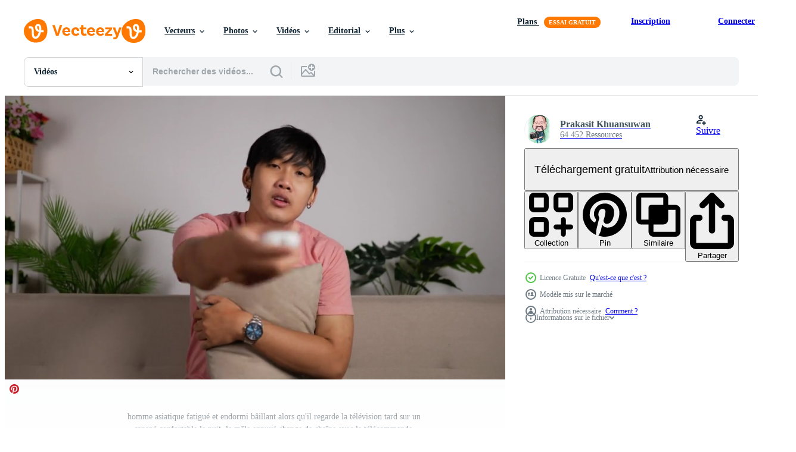

--- FILE ---
content_type: text/html; charset=utf-8
request_url: https://fr.vecteezy.com/resources/7536761/show_related_tags_async_content
body_size: 1694
content:
<turbo-frame id="show-related-tags">
  <h2 class="ez-resource-related__header">Mots-clés associés</h2>

    <div class="splide ez-carousel tags-carousel is-ready" style="--carousel_height: 48px; --additional_height: 0px;" data-controller="carousel search-tag" data-bullets="false" data-loop="false" data-arrows="true">
    <div class="splide__track ez-carousel__track" data-carousel-target="track">
      <ul class="splide__list ez-carousel__inner-wrap" data-carousel-target="innerWrap">
        <li class="search-tag splide__slide ez-carousel__slide" data-carousel-target="slide"><a class="search-tag__tag-link ez-btn ez-btn--light" title="seul" data-action="search-tag#sendClickEvent search-tag#performSearch" data-search-tag-verified="true" data-keyword-location="show" href="/videos-gratuites/seul">seul</a></li><li class="search-tag splide__slide ez-carousel__slide" data-carousel-target="slide"><a class="search-tag__tag-link ez-btn ez-btn--light" title="insomnie" data-action="search-tag#sendClickEvent search-tag#performSearch" data-search-tag-verified="true" data-keyword-location="show" href="/videos-gratuites/insomnie">insomnie</a></li><li class="search-tag splide__slide ez-carousel__slide" data-carousel-target="slide"><a class="search-tag__tag-link ez-btn ez-btn--light" title="expression" data-action="search-tag#sendClickEvent search-tag#performSearch" data-search-tag-verified="true" data-keyword-location="show" href="/videos-gratuites/expression">expression</a></li><li class="search-tag splide__slide ez-carousel__slide" data-carousel-target="slide"><a class="search-tag__tag-link ez-btn ez-btn--light" title="film" data-action="search-tag#sendClickEvent search-tag#performSearch" data-search-tag-verified="true" data-keyword-location="show" href="/videos-gratuites/film">film</a></li><li class="search-tag splide__slide ez-carousel__slide" data-carousel-target="slide"><a class="search-tag__tag-link ez-btn ez-btn--light" title="recherche" data-action="search-tag#sendClickEvent search-tag#performSearch" data-search-tag-verified="true" data-keyword-location="show" href="/videos-gratuites/recherche">recherche</a></li><li class="search-tag splide__slide ez-carousel__slide" data-carousel-target="slide"><a class="search-tag__tag-link ez-btn ez-btn--light" title="sommeil" data-action="search-tag#sendClickEvent search-tag#performSearch" data-search-tag-verified="true" data-keyword-location="show" href="/videos-gratuites/sommeil">sommeil</a></li><li class="search-tag splide__slide ez-carousel__slide" data-carousel-target="slide"><a class="search-tag__tag-link ez-btn ez-btn--light" title="maison" data-action="search-tag#sendClickEvent search-tag#performSearch" data-search-tag-verified="true" data-keyword-location="show" href="/videos-gratuites/maison">maison</a></li><li class="search-tag splide__slide ez-carousel__slide" data-carousel-target="slide"><a class="search-tag__tag-link ez-btn ez-btn--light" title="effrayant" data-action="search-tag#sendClickEvent search-tag#performSearch" data-search-tag-verified="true" data-keyword-location="show" href="/videos-gratuites/effrayant">effrayant</a></li><li class="search-tag splide__slide ez-carousel__slide" data-carousel-target="slide"><a class="search-tag__tag-link ez-btn ez-btn--light" title="content" data-action="search-tag#sendClickEvent search-tag#performSearch" data-search-tag-verified="true" data-keyword-location="show" href="/videos-gratuites/content">content</a></li><li class="search-tag splide__slide ez-carousel__slide" data-carousel-target="slide"><a class="search-tag__tag-link ez-btn ez-btn--light" title="télécommande" data-action="search-tag#sendClickEvent search-tag#performSearch" data-search-tag-verified="true" data-keyword-location="show" href="/videos-gratuites/t%C3%A9l%C3%A9commande">télécommande</a></li><li class="search-tag splide__slide ez-carousel__slide" data-carousel-target="slide"><a class="search-tag__tag-link ez-btn ez-btn--light" title="paresseux" data-action="search-tag#sendClickEvent search-tag#performSearch" data-search-tag-verified="true" data-keyword-location="show" href="/videos-gratuites/paresseux">paresseux</a></li><li class="search-tag splide__slide ez-carousel__slide" data-carousel-target="slide"><a class="search-tag__tag-link ez-btn ez-btn--light" title="personne" data-action="search-tag#sendClickEvent search-tag#performSearch" data-search-tag-verified="true" data-keyword-location="show" href="/videos-gratuites/personne">personne</a></li><li class="search-tag splide__slide ez-carousel__slide" data-carousel-target="slide"><a class="search-tag__tag-link ez-btn ez-btn--light" title="célibataire" data-action="search-tag#sendClickEvent search-tag#performSearch" data-search-tag-verified="true" data-keyword-location="show" href="/videos-gratuites/c%C3%A9libataire">célibataire</a></li><li class="search-tag splide__slide ez-carousel__slide" data-carousel-target="slide"><a class="search-tag__tag-link ez-btn ez-btn--light" title="technologie" data-action="search-tag#sendClickEvent search-tag#performSearch" data-search-tag-verified="true" data-keyword-location="show" href="/videos-gratuites/technologie">technologie</a></li><li class="search-tag splide__slide ez-carousel__slide" data-carousel-target="slide"><a class="search-tag__tag-link ez-btn ez-btn--light" title="adulte" data-action="search-tag#sendClickEvent search-tag#performSearch" data-search-tag-verified="true" data-keyword-location="show" href="/videos-gratuites/adulte">adulte</a></li><li class="search-tag splide__slide ez-carousel__slide" data-carousel-target="slide"><a class="search-tag__tag-link ez-btn ez-btn--light" title="divertissement" data-action="search-tag#sendClickEvent search-tag#performSearch" data-search-tag-verified="true" data-keyword-location="show" href="/videos-gratuites/divertissement">divertissement</a></li><li class="search-tag splide__slide ez-carousel__slide" data-carousel-target="slide"><a class="search-tag__tag-link ez-btn ez-btn--light" title="gens" data-action="search-tag#sendClickEvent search-tag#performSearch" data-search-tag-verified="true" data-keyword-location="show" href="/videos-gratuites/gens">gens</a></li><li class="search-tag splide__slide ez-carousel__slide" data-carousel-target="slide"><a class="search-tag__tag-link ez-btn ez-btn--light" title="canal" data-action="search-tag#sendClickEvent search-tag#performSearch" data-search-tag-verified="true" data-keyword-location="show" href="/videos-gratuites/canal">canal</a></li><li class="search-tag splide__slide ez-carousel__slide" data-carousel-target="slide"><a class="search-tag__tag-link ez-btn ez-btn--light" title="contrôle" data-action="search-tag#sendClickEvent search-tag#performSearch" data-search-tag-verified="true" data-keyword-location="show" href="/videos-gratuites/contr%C3%B4le">contrôle</a></li><li class="search-tag splide__slide ez-carousel__slide" data-carousel-target="slide"><a class="search-tag__tag-link ez-btn ez-btn--light" title="fatigué" data-action="search-tag#sendClickEvent search-tag#performSearch" data-search-tag-verified="true" data-keyword-location="show" href="/videos-gratuites/fatigu%C3%A9">fatigué</a></li><li class="search-tag splide__slide ez-carousel__slide" data-carousel-target="slide"><a class="search-tag__tag-link ez-btn ez-btn--light" title="accueil" data-action="search-tag#sendClickEvent search-tag#performSearch" data-search-tag-verified="true" data-keyword-location="show" href="/videos-gratuites/accueil">accueil</a></li><li class="search-tag splide__slide ez-carousel__slide" data-carousel-target="slide"><a class="search-tag__tag-link ez-btn ez-btn--light" title="mode de vie" data-action="search-tag#sendClickEvent search-tag#performSearch" data-search-tag-verified="true" data-keyword-location="show" href="/videos-gratuites/mode-de-vie">mode de vie</a></li><li class="search-tag splide__slide ez-carousel__slide" data-carousel-target="slide"><a class="search-tag__tag-link ez-btn ez-btn--light" title="homme" data-action="search-tag#sendClickEvent search-tag#performSearch" data-search-tag-verified="true" data-keyword-location="show" href="/videos-gratuites/homme">homme</a></li><li class="search-tag splide__slide ez-carousel__slide" data-carousel-target="slide"><a class="search-tag__tag-link ez-btn ez-btn--light" title="pièce" data-action="search-tag#sendClickEvent search-tag#performSearch" data-search-tag-verified="true" data-keyword-location="show" href="/videos-gratuites/pi%C3%A8ce">pièce</a></li><li class="search-tag splide__slide ez-carousel__slide" data-carousel-target="slide"><a class="search-tag__tag-link ez-btn ez-btn--light" title="canapé" data-action="search-tag#sendClickEvent search-tag#performSearch" data-search-tag-verified="true" data-keyword-location="show" href="/videos-gratuites/canap%C3%A9">canapé</a></li><li class="search-tag splide__slide ez-carousel__slide" data-carousel-target="slide"><a class="search-tag__tag-link ez-btn ez-btn--light" title="télévision" data-action="search-tag#sendClickEvent search-tag#performSearch" data-search-tag-verified="true" data-keyword-location="show" href="/videos-gratuites/t%C3%A9l%C3%A9vision">télévision</a></li><li class="search-tag splide__slide ez-carousel__slide" data-carousel-target="slide"><a class="search-tag__tag-link ez-btn ez-btn--light" title="jeune" data-action="search-tag#sendClickEvent search-tag#performSearch" data-search-tag-verified="true" data-keyword-location="show" href="/videos-gratuites/jeune">jeune</a></li><li class="search-tag splide__slide ez-carousel__slide" data-carousel-target="slide"><a class="search-tag__tag-link ez-btn ez-btn--light" title="relaxation" data-action="search-tag#sendClickEvent search-tag#performSearch" data-search-tag-verified="true" data-keyword-location="show" href="/videos-gratuites/relaxation">relaxation</a></li><li class="search-tag splide__slide ez-carousel__slide" data-carousel-target="slide"><a class="search-tag__tag-link ez-btn ez-btn--light" title="loisirs" data-action="search-tag#sendClickEvent search-tag#performSearch" data-search-tag-verified="true" data-keyword-location="show" href="/videos-gratuites/loisirs">loisirs</a></li><li class="search-tag splide__slide ez-carousel__slide" data-carousel-target="slide"><a class="search-tag__tag-link ez-btn ez-btn--light" title="nuit" data-action="search-tag#sendClickEvent search-tag#performSearch" data-search-tag-verified="true" data-keyword-location="show" href="/videos-gratuites/nuit">nuit</a></li>
</ul></div>
    

    <div class="splide__arrows splide__arrows--ltr ez-carousel__arrows"><button class="splide__arrow splide__arrow--prev ez-carousel__arrow ez-carousel__arrow--prev" disabled="disabled" data-carousel-target="arrowPrev" data-test-id="carousel-arrow-prev" data-direction="prev" aria_label="Précédent"><span class="ez-carousel__arrow-wrap"><svg xmlns="http://www.w3.org/2000/svg" viewBox="0 0 5 8" role="img" aria-labelledby="alohmi76l8qqflt39eemgsh4wiect192" class="arrow-prev"><desc id="alohmi76l8qqflt39eemgsh4wiect192">Précédent</desc><path fill-rule="evenodd" d="M4.707 7.707a1 1 0 0 0 0-1.414L2.414 4l2.293-2.293A1 1 0 0 0 3.293.293l-3 3a1 1 0 0 0 0 1.414l3 3a1 1 0 0 0 1.414 0Z" clip-rule="evenodd"></path></svg>
</span><span class="ez-carousel__gradient"></span></button><button class="splide__arrow splide__arrow--next ez-carousel__arrow ez-carousel__arrow--next" disabled="disabled" data-carousel-target="arrowNext" data-test-id="carousel-arrow-next" data-direction="next" aria_label="Suivant"><span class="ez-carousel__arrow-wrap"><svg xmlns="http://www.w3.org/2000/svg" viewBox="0 0 5 8" role="img" aria-labelledby="adbt6hzt3q7ylbb345sqqajp6io8hmgn" class="arrow-next"><desc id="adbt6hzt3q7ylbb345sqqajp6io8hmgn">Suivant</desc><path fill-rule="evenodd" d="M.293 7.707a1 1 0 0 1 0-1.414L2.586 4 .293 1.707A1 1 0 0 1 1.707.293l3 3a1 1 0 0 1 0 1.414l-3 3a1 1 0 0 1-1.414 0Z" clip-rule="evenodd"></path></svg>
</span><span class="ez-carousel__gradient"></span></button></div>
</div></turbo-frame>


--- FILE ---
content_type: text/html; charset=utf-8
request_url: https://fr.vecteezy.com/resources/7536761/show_related_grids_async_content
body_size: 22421
content:
<turbo-frame id="show-related-resources">
    <div data-conversions-category="Gli utenti hanno anche visualizzato">
      <h2 class="ez-resource-related__header">
        Gli utenti hanno anche visualizzato
      </h2>

      <ul class="ez-resource-grid ez-resource-grid--main-grid  is-hidden" id="false" data-controller="grid contributor-info video-preview" data-grid-track-truncation-value="false" data-max-rows="50" data-row-height="240" data-instant-grid="false" data-truncate-results="false" data-testid="also-viewed-resources" data-labels="free" style="--free: &#39;Gratuit&#39;;">

  <li class="ez-resource-grid__item ez-resource-thumb ez-resource-thumb--video" data-controller="grid-item-decorator" data-position="{{position}}" data-item-id="1792035" data-pro="false" data-grid-target="gridItem" data-video-preview-target="preview" data-video-url="https://static.vecteezy.com/system/resources/previews/001/792/035/mp4/lazy-man-sleeps-at-com-he-have-com-hard-free-video.mp4" data-w="622" data-h="350" data-grid-item-decorator-free-label-value="Gratuit" data-action="mouseenter-&gt;grid-item-decorator#hoverThumb:once" data-grid-item-decorator-item-pro-param="Free" data-grid-item-decorator-resource-id-param="1792035" data-grid-item-decorator-content-type-param="Content-video" data-grid-item-decorator-pinterest-url-param="https://fr.vecteezy.com/video/1792035-paresseux-homme-dort-a-com-il-a-com-dur" data-grid-item-decorator-seo-page-description-param="l&#39;homme paresseux dort au com. il a du mal." data-grid-item-decorator-user-id-param="1456621" data-grid-item-decorator-user-display-name-param="Prakasit Khuansuwan" data-grid-item-decorator-avatar-src-param="https://static.vecteezy.com/system/user/avatar/1456621/medium_14590122_1804335796522875_1727771640483629177_o.jpg" data-grid-item-decorator-uploads-path-param="/membres/johnstocker_video/uploads">

  <script type="application/ld+json" id="media_schema">
  {"@context":"https://schema.org","@type":"VideoObject","name":"l'homme paresseux dort au com. il a du mal.","uploadDate":"2020-12-12T21:00:12-06:00","thumbnailUrl":"https://static.vecteezy.com/system/resources/thumbnails/001/792/035/small_2x/lazy-man-sleeps-at-com-he-have-com-hard-free-video.jpg","contentUrl":"https://static.vecteezy.com/system/resources/previews/001/792/035/mp4/lazy-man-sleeps-at-com-he-have-com-hard-free-video.mp4","sourceOrganization":"Vecteezy","license":"https://support.vecteezy.com/fr/octroi-de-nouvelles-licences-vecteezy-ByHivesvt","acquireLicensePage":"https://fr.vecteezy.com/video/1792035-paresseux-homme-dort-a-com-il-a-com-dur","creator":{"@type":"Person","name":"Prakasit Khuansuwan"},"copyrightNotice":"Prakasit Khuansuwan","creditText":"Vecteezy"}
</script>


<a href="/video/1792035-paresseux-homme-dort-a-com-il-a-com-dur" class="ez-resource-thumb__link" title="l&#39;homme paresseux dort au com. il a du mal." style="--height: 350; --width: 622; " data-action="click-&gt;grid#trackResourceClick mouseenter-&gt;grid#trackResourceHover" data-content-type="video" data-controller="ez-hover-intent" data-previews-srcs="[&quot;https://static.vecteezy.com/system/resources/previews/001/792/035/mp4/lazy-man-sleeps-at-com-he-have-com-hard-free-video.mp4&quot;]" data-pro="false" data-resource-id="1792035" data-video-preview-target="videoWrap" data-grid-item-decorator-target="link">
    <img src="https://static.vecteezy.com/system/resources/thumbnails/001/792/035/small/lazy-man-sleeps-at-com-he-have-com-hard-free-video.jpg" srcset="https://static.vecteezy.com/system/resources/thumbnails/001/792/035/small_2x/lazy-man-sleeps-at-com-he-have-com-hard-free-video.jpg 2x, https://static.vecteezy.com/system/resources/thumbnails/001/792/035/small/lazy-man-sleeps-at-com-he-have-com-hard-free-video.jpg 1x" class="ez-resource-thumb__img" loading="lazy" decoding="async" width="622" height="350" alt="l&#39;homme paresseux dort au com. il a du mal. video">

</a>

  <div class="ez-resource-thumb__label-wrap"></div>
  

  <div class="ez-resource-thumb__hover-state"></div>
</li><li class="ez-resource-grid__item ez-resource-thumb ez-resource-thumb--video" data-controller="grid-item-decorator" data-position="{{position}}" data-item-id="4752788" data-pro="false" data-grid-target="gridItem" data-video-preview-target="preview" data-video-url="https://static.vecteezy.com/system/resources/previews/004/752/788/mp4/asian-woman-getting-sleepy-during-work-yawning-and-taking-glasses-off-then-taking-it-back-and-continue-working-on-laptop-woking-at-home-concept-free-video.mp4" data-w="356" data-h="200" data-grid-item-decorator-free-label-value="Gratuit" data-action="mouseenter-&gt;grid-item-decorator#hoverThumb:once" data-grid-item-decorator-item-pro-param="Free" data-grid-item-decorator-resource-id-param="4752788" data-grid-item-decorator-content-type-param="Content-video" data-grid-item-decorator-pinterest-url-param="https://fr.vecteezy.com/video/4752788-femme-asiatique-endormie-pendant-le-travail-baillant-et-enlevant-des-lunettes-puis-reprenant-et-continuer-a-travailler-sur-ordinateur-portable-travailler-a-la-maison-concept" data-grid-item-decorator-seo-page-description-param="femme asiatique s&#39;endormant pendant le travail, bâillant et enlevant ses lunettes puis les reprenant et continuant à travailler sur un ordinateur portable, se réveillant à la maison concept" data-grid-item-decorator-user-id-param="2703243" data-grid-item-decorator-user-display-name-param="Trirong Chaivinit" data-grid-item-decorator-avatar-src-param="https://static.vecteezy.com/system/user/avatar/2703243/medium_152741114_10219978188149492_5191378347381539419_n-2.jpg" data-grid-item-decorator-uploads-path-param="/membres/purestocker/uploads">

  <script type="application/ld+json" id="media_schema">
  {"@context":"https://schema.org","@type":"VideoObject","name":"femme asiatique s'endormant pendant le travail, bâillant et enlevant ses lunettes puis les reprenant et continuant à travailler sur un ordinateur portable, se réveillant à la maison concept","uploadDate":"2021-12-10T09:29:38-06:00","thumbnailUrl":"https://static.vecteezy.com/system/resources/thumbnails/004/752/788/small_2x/asian-woman-getting-sleepy-during-work-yawning-and-taking-glasses-off-then-taking-it-back-and-continue-working-on-laptop-woking-at-home-concept-free-video.jpg","contentUrl":"https://static.vecteezy.com/system/resources/previews/004/752/788/mp4/asian-woman-getting-sleepy-during-work-yawning-and-taking-glasses-off-then-taking-it-back-and-continue-working-on-laptop-woking-at-home-concept-free-video.mp4","sourceOrganization":"Vecteezy","license":"https://support.vecteezy.com/fr/octroi-de-nouvelles-licences-vecteezy-ByHivesvt","acquireLicensePage":"https://fr.vecteezy.com/video/4752788-femme-asiatique-endormie-pendant-le-travail-baillant-et-enlevant-des-lunettes-puis-reprenant-et-continuer-a-travailler-sur-ordinateur-portable-travailler-a-la-maison-concept","creator":{"@type":"Person","name":"Trirong Chaivinit"},"copyrightNotice":"Trirong Chaivinit","creditText":"Vecteezy"}
</script>


<a href="/video/4752788-femme-asiatique-endormie-pendant-le-travail-baillant-et-enlevant-des-lunettes-puis-reprenant-et-continuer-a-travailler-sur-ordinateur-portable-travailler-a-la-maison-concept" class="ez-resource-thumb__link" title="femme asiatique s&#39;endormant pendant le travail, bâillant et enlevant ses lunettes puis les reprenant et continuant à travailler sur un ordinateur portable, se réveillant à la maison concept" style="--height: 200; --width: 356; " data-action="click-&gt;grid#trackResourceClick mouseenter-&gt;grid#trackResourceHover" data-content-type="video" data-controller="ez-hover-intent" data-previews-srcs="[&quot;https://static.vecteezy.com/system/resources/previews/004/752/788/mp4/asian-woman-getting-sleepy-during-work-yawning-and-taking-glasses-off-then-taking-it-back-and-continue-working-on-laptop-woking-at-home-concept-free-video.mp4&quot;]" data-pro="false" data-resource-id="4752788" data-video-preview-target="videoWrap" data-grid-item-decorator-target="link">
    <img src="https://static.vecteezy.com/system/resources/thumbnails/004/752/788/small/asian-woman-getting-sleepy-during-work-yawning-and-taking-glasses-off-then-taking-it-back-and-continue-working-on-laptop-woking-at-home-concept-free-video.jpg" srcset="https://static.vecteezy.com/system/resources/thumbnails/004/752/788/small_2x/asian-woman-getting-sleepy-during-work-yawning-and-taking-glasses-off-then-taking-it-back-and-continue-working-on-laptop-woking-at-home-concept-free-video.jpg 2x, https://static.vecteezy.com/system/resources/thumbnails/004/752/788/small/asian-woman-getting-sleepy-during-work-yawning-and-taking-glasses-off-then-taking-it-back-and-continue-working-on-laptop-woking-at-home-concept-free-video.jpg 1x" class="ez-resource-thumb__img" loading="lazy" decoding="async" width="356" height="200" alt="femme asiatique s&#39;endormant pendant le travail, bâillant et enlevant ses lunettes puis les reprenant et continuant à travailler sur un ordinateur portable, se réveillant à la maison concept video">

</a>

  <div class="ez-resource-thumb__label-wrap"></div>
  

  <div class="ez-resource-thumb__hover-state"></div>
</li><li class="ez-resource-grid__item ez-resource-thumb ez-resource-thumb--video" data-controller="grid-item-decorator" data-position="{{position}}" data-item-id="22167396" data-pro="false" data-grid-target="gridItem" data-video-preview-target="preview" data-video-url="https://static.vecteezy.com/system/resources/previews/022/167/396/mp4/portrait-of-bored-and-yawning-woman-watching-media-on-mobile-phone-sitting-on-sofa-at-home-free-video.mp4" data-w="356" data-h="200" data-grid-item-decorator-free-label-value="Gratuit" data-action="mouseenter-&gt;grid-item-decorator#hoverThumb:once" data-grid-item-decorator-item-pro-param="Free" data-grid-item-decorator-resource-id-param="22167396" data-grid-item-decorator-content-type-param="Content-video" data-grid-item-decorator-pinterest-url-param="https://fr.vecteezy.com/video/22167396-portrait-de-ennuye-et-baillement-femme-en-train-de-regarder-medias-sur-mobile-telephone-seance-sur-canape-a-maison" data-grid-item-decorator-seo-page-description-param="portrait de ennuyé et bâillement femme en train de regarder médias sur mobile téléphone séance sur canapé à maison." data-grid-item-decorator-user-id-param="4613657" data-grid-item-decorator-user-display-name-param="pornpimon Ainkaew" data-grid-item-decorator-avatar-src-param="https://static.vecteezy.com/system/user/avatar/4613657/medium_DJI_0617.jpg" data-grid-item-decorator-uploads-path-param="/membres/pornpimonamy502363/uploads">

  <script type="application/ld+json" id="media_schema">
  {"@context":"https://schema.org","@type":"VideoObject","name":"portrait de ennuyé et bâillement femme en train de regarder médias sur mobile téléphone séance sur canapé à maison.","uploadDate":"2023-04-01T13:37:04-05:00","thumbnailUrl":"https://static.vecteezy.com/system/resources/thumbnails/022/167/396/small_2x/portrait-of-bored-and-yawning-woman-watching-media-on-mobile-phone-sitting-on-sofa-at-home-free-video.jpg","contentUrl":"https://static.vecteezy.com/system/resources/previews/022/167/396/mp4/portrait-of-bored-and-yawning-woman-watching-media-on-mobile-phone-sitting-on-sofa-at-home-free-video.mp4","sourceOrganization":"Vecteezy","license":"https://support.vecteezy.com/fr/octroi-de-nouvelles-licences-vecteezy-ByHivesvt","acquireLicensePage":"https://fr.vecteezy.com/video/22167396-portrait-de-ennuye-et-baillement-femme-en-train-de-regarder-medias-sur-mobile-telephone-seance-sur-canape-a-maison","creator":{"@type":"Person","name":"pornpimon Ainkaew"},"copyrightNotice":"pornpimon Ainkaew","creditText":"Vecteezy"}
</script>


<a href="/video/22167396-portrait-de-ennuye-et-baillement-femme-en-train-de-regarder-medias-sur-mobile-telephone-seance-sur-canape-a-maison" class="ez-resource-thumb__link" title="portrait de ennuyé et bâillement femme en train de regarder médias sur mobile téléphone séance sur canapé à maison." style="--height: 200; --width: 356; " data-action="click-&gt;grid#trackResourceClick mouseenter-&gt;grid#trackResourceHover" data-content-type="video" data-controller="ez-hover-intent" data-previews-srcs="[&quot;https://static.vecteezy.com/system/resources/previews/022/167/396/mp4/portrait-of-bored-and-yawning-woman-watching-media-on-mobile-phone-sitting-on-sofa-at-home-free-video.mp4&quot;]" data-pro="false" data-resource-id="22167396" data-video-preview-target="videoWrap" data-grid-item-decorator-target="link">
    <img src="https://static.vecteezy.com/system/resources/thumbnails/022/167/396/small/portrait-of-bored-and-yawning-woman-watching-media-on-mobile-phone-sitting-on-sofa-at-home-free-video.jpg" srcset="https://static.vecteezy.com/system/resources/thumbnails/022/167/396/small_2x/portrait-of-bored-and-yawning-woman-watching-media-on-mobile-phone-sitting-on-sofa-at-home-free-video.jpg 2x, https://static.vecteezy.com/system/resources/thumbnails/022/167/396/small/portrait-of-bored-and-yawning-woman-watching-media-on-mobile-phone-sitting-on-sofa-at-home-free-video.jpg 1x" class="ez-resource-thumb__img" loading="lazy" decoding="async" width="356" height="200" alt="portrait de ennuyé et bâillement femme en train de regarder médias sur mobile téléphone séance sur canapé à maison. video">

</a>

  <div class="ez-resource-thumb__label-wrap"></div>
  

  <div class="ez-resource-thumb__hover-state"></div>
</li><li class="ez-resource-grid__item ez-resource-thumb ez-resource-thumb--video" data-controller="grid-item-decorator" data-position="{{position}}" data-item-id="7949926" data-pro="false" data-grid-target="gridItem" data-video-preview-target="preview" data-video-url="https://static.vecteezy.com/system/resources/previews/007/949/926/mp4/tired-young-woman-sitting-at-home-desk-with-laptop-feeling-sleepy-after-hard-work-young-businesswoman-yawning-in-home-office-relaxing-or-bored-after-working-on-laptop-computer-free-video.mp4" data-w="356" data-h="200" data-grid-item-decorator-free-label-value="Gratuit" data-action="mouseenter-&gt;grid-item-decorator#hoverThumb:once" data-grid-item-decorator-item-pro-param="Free" data-grid-item-decorator-resource-id-param="7949926" data-grid-item-decorator-content-type-param="Content-video" data-grid-item-decorator-pinterest-url-param="https://fr.vecteezy.com/video/[base64]" data-grid-item-decorator-seo-page-description-param="jeune femme fatiguée assise à la maison avec un ordinateur portable se sentant somnolente après un travail acharné. jeune femme d&#39;affaires bâillant dans le bureau à domicile se détendre ou s&#39;ennuyer après avoir travaillé sur un ordinateur portable." data-grid-item-decorator-user-id-param="3158820" data-grid-item-decorator-user-display-name-param="TEERASAK AINKEAW" data-grid-item-decorator-avatar-src-param="https://gravatar.com/avatar/26fdce947b3e8d798a29db3667b054d1.png?s=112" data-grid-item-decorator-uploads-path-param="/membres/t-photo/uploads">

  <script type="application/ld+json" id="media_schema">
  {"@context":"https://schema.org","@type":"VideoObject","name":"jeune femme fatiguée assise à la maison avec un ordinateur portable se sentant somnolente après un travail acharné. jeune femme d'affaires bâillant dans le bureau à domicile se détendre ou s'ennuyer après avoir travaillé sur un ordinateur portable.","uploadDate":"2022-06-01T17:21:17-05:00","thumbnailUrl":"https://static.vecteezy.com/system/resources/thumbnails/007/949/926/small_2x/tired-young-woman-sitting-at-home-desk-with-laptop-feeling-sleepy-after-hard-work-young-businesswoman-yawning-in-home-office-relaxing-or-bored-after-working-on-laptop-computer-free-video.jpg","contentUrl":"https://static.vecteezy.com/system/resources/previews/007/949/926/mp4/tired-young-woman-sitting-at-home-desk-with-laptop-feeling-sleepy-after-hard-work-young-businesswoman-yawning-in-home-office-relaxing-or-bored-after-working-on-laptop-computer-free-video.mp4","sourceOrganization":"Vecteezy","license":"https://support.vecteezy.com/fr/octroi-de-nouvelles-licences-vecteezy-ByHivesvt","acquireLicensePage":"https://fr.vecteezy.com/video/[base64]","creator":{"@type":"Person","name":"TEERASAK AINKEAW"},"copyrightNotice":"TEERASAK AINKEAW","creditText":"Vecteezy"}
</script>


<a href="/video/[base64]" class="ez-resource-thumb__link" title="jeune femme fatiguée assise à la maison avec un ordinateur portable se sentant somnolente après un travail acharné. jeune femme d&#39;affaires bâillant dans le bureau à domicile se détendre ou s&#39;ennuyer après avoir travaillé sur un ordinateur portable." style="--height: 200; --width: 356; " data-action="click-&gt;grid#trackResourceClick mouseenter-&gt;grid#trackResourceHover" data-content-type="video" data-controller="ez-hover-intent" data-previews-srcs="[&quot;https://static.vecteezy.com/system/resources/previews/007/949/926/mp4/tired-young-woman-sitting-at-home-desk-with-laptop-feeling-sleepy-after-hard-work-young-businesswoman-yawning-in-home-office-relaxing-or-bored-after-working-on-laptop-computer-free-video.mp4&quot;]" data-pro="false" data-resource-id="7949926" data-video-preview-target="videoWrap" data-grid-item-decorator-target="link">
    <img src="https://static.vecteezy.com/system/resources/thumbnails/007/949/926/small/tired-young-woman-sitting-at-home-desk-with-laptop-feeling-sleepy-after-hard-work-young-businesswoman-yawning-in-home-office-relaxing-or-bored-after-working-on-laptop-computer-free-video.jpg" srcset="https://static.vecteezy.com/system/resources/thumbnails/007/949/926/small_2x/tired-young-woman-sitting-at-home-desk-with-laptop-feeling-sleepy-after-hard-work-young-businesswoman-yawning-in-home-office-relaxing-or-bored-after-working-on-laptop-computer-free-video.jpg 2x, https://static.vecteezy.com/system/resources/thumbnails/007/949/926/small/tired-young-woman-sitting-at-home-desk-with-laptop-feeling-sleepy-after-hard-work-young-businesswoman-yawning-in-home-office-relaxing-or-bored-after-working-on-laptop-computer-free-video.jpg 1x" class="ez-resource-thumb__img" loading="lazy" decoding="async" width="356" height="200" alt="jeune femme fatiguée assise à la maison avec un ordinateur portable se sentant somnolente après un travail acharné. jeune femme d&#39;affaires bâillant dans le bureau à domicile se détendre ou s&#39;ennuyer après avoir travaillé sur un ordinateur portable. video">

</a>

  <div class="ez-resource-thumb__label-wrap"></div>
  

  <div class="ez-resource-thumb__hover-state"></div>
</li><li class="ez-resource-grid__item ez-resource-thumb ez-resource-thumb--video" data-controller="grid-item-decorator" data-position="{{position}}" data-item-id="1792140" data-pro="false" data-grid-target="gridItem" data-video-preview-target="preview" data-video-url="https://static.vecteezy.com/system/resources/previews/001/792/140/mp4/tired-and-lazy-young-man-sitting-at-office-free-video.mp4" data-w="622" data-h="350" data-grid-item-decorator-free-label-value="Gratuit" data-action="mouseenter-&gt;grid-item-decorator#hoverThumb:once" data-grid-item-decorator-item-pro-param="Free" data-grid-item-decorator-resource-id-param="1792140" data-grid-item-decorator-content-type-param="Content-video" data-grid-item-decorator-pinterest-url-param="https://fr.vecteezy.com/video/1792140-fatigue-et-paresseux-jeune-homme-assis-au-bureau" data-grid-item-decorator-seo-page-description-param="jeune homme fatigué et paresseux assis au bureau" data-grid-item-decorator-user-id-param="1456621" data-grid-item-decorator-user-display-name-param="Prakasit Khuansuwan" data-grid-item-decorator-avatar-src-param="https://static.vecteezy.com/system/user/avatar/1456621/medium_14590122_1804335796522875_1727771640483629177_o.jpg" data-grid-item-decorator-uploads-path-param="/membres/johnstocker_video/uploads">

  <script type="application/ld+json" id="media_schema">
  {"@context":"https://schema.org","@type":"VideoObject","name":"jeune homme fatigué et paresseux assis au bureau","uploadDate":"2020-12-12T21:16:19-06:00","thumbnailUrl":"https://static.vecteezy.com/system/resources/thumbnails/001/792/140/small_2x/tired-and-lazy-young-man-sitting-at-office-free-video.jpg","contentUrl":"https://static.vecteezy.com/system/resources/previews/001/792/140/mp4/tired-and-lazy-young-man-sitting-at-office-free-video.mp4","sourceOrganization":"Vecteezy","license":"https://support.vecteezy.com/fr/octroi-de-nouvelles-licences-vecteezy-ByHivesvt","acquireLicensePage":"https://fr.vecteezy.com/video/1792140-fatigue-et-paresseux-jeune-homme-assis-au-bureau","creator":{"@type":"Person","name":"Prakasit Khuansuwan"},"copyrightNotice":"Prakasit Khuansuwan","creditText":"Vecteezy"}
</script>


<a href="/video/1792140-fatigue-et-paresseux-jeune-homme-assis-au-bureau" class="ez-resource-thumb__link" title="jeune homme fatigué et paresseux assis au bureau" style="--height: 350; --width: 622; " data-action="click-&gt;grid#trackResourceClick mouseenter-&gt;grid#trackResourceHover" data-content-type="video" data-controller="ez-hover-intent" data-previews-srcs="[&quot;https://static.vecteezy.com/system/resources/previews/001/792/140/mp4/tired-and-lazy-young-man-sitting-at-office-free-video.mp4&quot;]" data-pro="false" data-resource-id="1792140" data-video-preview-target="videoWrap" data-grid-item-decorator-target="link">
    <img src="https://static.vecteezy.com/system/resources/thumbnails/001/792/140/small/tired-and-lazy-young-man-sitting-at-office-free-video.jpg" srcset="https://static.vecteezy.com/system/resources/thumbnails/001/792/140/small_2x/tired-and-lazy-young-man-sitting-at-office-free-video.jpg 2x, https://static.vecteezy.com/system/resources/thumbnails/001/792/140/small/tired-and-lazy-young-man-sitting-at-office-free-video.jpg 1x" class="ez-resource-thumb__img" loading="lazy" decoding="async" width="622" height="350" alt="jeune homme fatigué et paresseux assis au bureau video">

</a>

  <div class="ez-resource-thumb__label-wrap"></div>
  

  <div class="ez-resource-thumb__hover-state"></div>
</li><li class="ez-resource-grid__item ez-resource-thumb ez-resource-thumb--video" data-controller="grid-item-decorator" data-position="{{position}}" data-item-id="7405004" data-pro="false" data-grid-target="gridItem" data-video-preview-target="preview" data-video-url="https://static.vecteezy.com/system/resources/previews/007/405/004/mp4/[base64].mp4" data-w="380" data-h="200" data-grid-item-decorator-free-label-value="Gratuit" data-action="mouseenter-&gt;grid-item-decorator#hoverThumb:once" data-grid-item-decorator-item-pro-param="Free" data-grid-item-decorator-resource-id-param="7405004" data-grid-item-decorator-content-type-param="Content-video" data-grid-item-decorator-pinterest-url-param="https://fr.vecteezy.com/video/[base64]" data-grid-item-decorator-seo-page-description-param="portrait d&#39;un jeune hipster asiatique ouvrant la télécommande du téléviseur pour changer les piles vides ou mortes afin qu&#39;il puisse regarder la télévision depuis le canapé de sa chambre. concept de vacances, de détente et de passe-temps." data-grid-item-decorator-user-id-param="1456621" data-grid-item-decorator-user-display-name-param="Prakasit Khuansuwan" data-grid-item-decorator-avatar-src-param="https://static.vecteezy.com/system/user/avatar/1456621/medium_14590122_1804335796522875_1727771640483629177_o.jpg" data-grid-item-decorator-uploads-path-param="/membres/johnstocker_video/uploads">

  <script type="application/ld+json" id="media_schema">
  {"@context":"https://schema.org","@type":"VideoObject","name":"portrait d'un jeune hipster asiatique ouvrant la télécommande du téléviseur pour changer les piles vides ou mortes afin qu'il puisse regarder la télévision depuis le canapé de sa chambre. concept de vacances, de détente et de passe-temps.","uploadDate":"2022-04-30T02:49:35-05:00","thumbnailUrl":"https://static.vecteezy.com/system/resources/thumbnails/007/405/004/small_2x/[base64].jpg","contentUrl":"https://static.vecteezy.com/system/resources/previews/007/405/004/mp4/[base64].mp4","sourceOrganization":"Vecteezy","license":"https://support.vecteezy.com/fr/octroi-de-nouvelles-licences-vecteezy-ByHivesvt","acquireLicensePage":"https://fr.vecteezy.com/video/[base64]","creator":{"@type":"Person","name":"Prakasit Khuansuwan"},"copyrightNotice":"Prakasit Khuansuwan","creditText":"Vecteezy"}
</script>


<a href="/video/[base64]" class="ez-resource-thumb__link" title="portrait d&#39;un jeune hipster asiatique ouvrant la télécommande du téléviseur pour changer les piles vides ou mortes afin qu&#39;il puisse regarder la télévision depuis le canapé de sa chambre. concept de vacances, de détente et de passe-temps." style="--height: 200; --width: 380; " data-action="click-&gt;grid#trackResourceClick mouseenter-&gt;grid#trackResourceHover" data-content-type="video" data-controller="ez-hover-intent" data-previews-srcs="[&quot;https://static.vecteezy.com/system/resources/previews/007/405/004/mp4/[base64].mp4&quot;]" data-pro="false" data-resource-id="7405004" data-video-preview-target="videoWrap" data-grid-item-decorator-target="link">
    <img src="https://static.vecteezy.com/system/resources/thumbnails/007/405/004/small/[base64].jpg" srcset="https://static.vecteezy.com/system/resources/thumbnails/007/405/004/small_2x/[base64].jpg 2x, https://static.vecteezy.com/system/resources/thumbnails/007/405/004/small/[base64].jpg 1x" class="ez-resource-thumb__img" loading="lazy" decoding="async" width="380" height="200" alt="portrait d&#39;un jeune hipster asiatique ouvrant la télécommande du téléviseur pour changer les piles vides ou mortes afin qu&#39;il puisse regarder la télévision depuis le canapé de sa chambre. concept de vacances, de détente et de passe-temps. video">

</a>

  <div class="ez-resource-thumb__label-wrap"></div>
  

  <div class="ez-resource-thumb__hover-state"></div>
</li><li class="ez-resource-grid__item ez-resource-thumb ez-resource-thumb--video" data-controller="grid-item-decorator" data-position="{{position}}" data-item-id="7515129" data-pro="false" data-grid-target="gridItem" data-video-preview-target="preview" data-video-url="https://static.vecteezy.com/system/resources/previews/007/515/129/mp4/close-up-portrait-of-asian-young-man-napping-on-sofa-in-living-room-at-home-tired-man-sleeping-on-couch-guy-relaxing-looking-at-camera-and-closing-eyes-free-video.mp4" data-w="380" data-h="200" data-grid-item-decorator-free-label-value="Gratuit" data-action="mouseenter-&gt;grid-item-decorator#hoverThumb:once" data-grid-item-decorator-item-pro-param="Free" data-grid-item-decorator-resource-id-param="7515129" data-grid-item-decorator-content-type-param="Content-video" data-grid-item-decorator-pinterest-url-param="https://fr.vecteezy.com/video/7515129-gros-plan-portrait-de-jeune-homme-asiatique-sieste-sur-canape-dans-salon-a-la-maison-homme-fatigue-dormant-sur-canape-gars-relaxant-regardant-camera-et-les-yeux-fermants" data-grid-item-decorator-seo-page-description-param="portrait en gros plan d&#39;un jeune homme asiatique faisant la sieste sur un canapé dans le salon à la maison. homme fatigué dormant sur le canapé. mec relaxant en regardant la caméra et en fermant les yeux." data-grid-item-decorator-user-id-param="1456621" data-grid-item-decorator-user-display-name-param="Prakasit Khuansuwan" data-grid-item-decorator-avatar-src-param="https://static.vecteezy.com/system/user/avatar/1456621/medium_14590122_1804335796522875_1727771640483629177_o.jpg" data-grid-item-decorator-uploads-path-param="/membres/johnstocker_video/uploads">

  <script type="application/ld+json" id="media_schema">
  {"@context":"https://schema.org","@type":"VideoObject","name":"portrait en gros plan d'un jeune homme asiatique faisant la sieste sur un canapé dans le salon à la maison. homme fatigué dormant sur le canapé. mec relaxant en regardant la caméra et en fermant les yeux.","uploadDate":"2022-05-07T00:22:05-05:00","thumbnailUrl":"https://static.vecteezy.com/system/resources/thumbnails/007/515/129/small_2x/close-up-portrait-of-asian-young-man-napping-on-sofa-in-living-room-at-home-tired-man-sleeping-on-couch-guy-relaxing-looking-at-camera-and-closing-eyes-free-video.jpg","contentUrl":"https://static.vecteezy.com/system/resources/previews/007/515/129/mp4/close-up-portrait-of-asian-young-man-napping-on-sofa-in-living-room-at-home-tired-man-sleeping-on-couch-guy-relaxing-looking-at-camera-and-closing-eyes-free-video.mp4","sourceOrganization":"Vecteezy","license":"https://support.vecteezy.com/fr/octroi-de-nouvelles-licences-vecteezy-ByHivesvt","acquireLicensePage":"https://fr.vecteezy.com/video/7515129-gros-plan-portrait-de-jeune-homme-asiatique-sieste-sur-canape-dans-salon-a-la-maison-homme-fatigue-dormant-sur-canape-gars-relaxant-regardant-camera-et-les-yeux-fermants","creator":{"@type":"Person","name":"Prakasit Khuansuwan"},"copyrightNotice":"Prakasit Khuansuwan","creditText":"Vecteezy"}
</script>


<a href="/video/7515129-gros-plan-portrait-de-jeune-homme-asiatique-sieste-sur-canape-dans-salon-a-la-maison-homme-fatigue-dormant-sur-canape-gars-relaxant-regardant-camera-et-les-yeux-fermants" class="ez-resource-thumb__link" title="portrait en gros plan d&#39;un jeune homme asiatique faisant la sieste sur un canapé dans le salon à la maison. homme fatigué dormant sur le canapé. mec relaxant en regardant la caméra et en fermant les yeux." style="--height: 200; --width: 380; " data-action="click-&gt;grid#trackResourceClick mouseenter-&gt;grid#trackResourceHover" data-content-type="video" data-controller="ez-hover-intent" data-previews-srcs="[&quot;https://static.vecteezy.com/system/resources/previews/007/515/129/mp4/close-up-portrait-of-asian-young-man-napping-on-sofa-in-living-room-at-home-tired-man-sleeping-on-couch-guy-relaxing-looking-at-camera-and-closing-eyes-free-video.mp4&quot;]" data-pro="false" data-resource-id="7515129" data-video-preview-target="videoWrap" data-grid-item-decorator-target="link">
    <img src="https://static.vecteezy.com/system/resources/thumbnails/007/515/129/small/close-up-portrait-of-asian-young-man-napping-on-sofa-in-living-room-at-home-tired-man-sleeping-on-couch-guy-relaxing-looking-at-camera-and-closing-eyes-free-video.jpg" srcset="https://static.vecteezy.com/system/resources/thumbnails/007/515/129/small_2x/close-up-portrait-of-asian-young-man-napping-on-sofa-in-living-room-at-home-tired-man-sleeping-on-couch-guy-relaxing-looking-at-camera-and-closing-eyes-free-video.jpg 2x, https://static.vecteezy.com/system/resources/thumbnails/007/515/129/small/close-up-portrait-of-asian-young-man-napping-on-sofa-in-living-room-at-home-tired-man-sleeping-on-couch-guy-relaxing-looking-at-camera-and-closing-eyes-free-video.jpg 1x" class="ez-resource-thumb__img" loading="lazy" decoding="async" width="380" height="200" alt="portrait en gros plan d&#39;un jeune homme asiatique faisant la sieste sur un canapé dans le salon à la maison. homme fatigué dormant sur le canapé. mec relaxant en regardant la caméra et en fermant les yeux. video">

</a>

  <div class="ez-resource-thumb__label-wrap"></div>
  

  <div class="ez-resource-thumb__hover-state"></div>
</li><li class="ez-resource-grid__item ez-resource-thumb ez-resource-thumb--video ez-resource-thumb--pro" data-controller="grid-item-decorator" data-position="{{position}}" data-item-id="7466696" data-pro="true" data-grid-target="gridItem" data-video-preview-target="preview" data-video-url="https://static.vecteezy.com/system/resources/previews/007/466/696/mp4/pretty-asain-woman-yawning-while-get-online-with-laptop-computer-sitting-on-comfortable-sofa-work-exhaustion-late-at-night-sleepy-tiring-working-woman-inside-home-workspace-not-enough-rest-video.mp4" data-w="356" data-h="200" data-grid-item-decorator-free-label-value="Gratuit" data-action="mouseenter-&gt;grid-item-decorator#hoverThumb:once" data-grid-item-decorator-item-pro-param="Pro" data-grid-item-decorator-resource-id-param="7466696" data-grid-item-decorator-content-type-param="Content-video" data-grid-item-decorator-pinterest-url-param="https://fr.vecteezy.com/video/[base64]" data-grid-item-decorator-seo-page-description-param="jolie femme asain bâillant tout en se connectant avec un ordinateur portable assis sur un canapé confortable, épuisement au travail tard dans la nuit, femme fatiguée et endormie à l&#39;intérieur de l&#39;espace de travail à domicile, pas assez de repos" data-grid-item-decorator-user-id-param="6772509" data-grid-item-decorator-user-display-name-param="Warut Sritham" data-grid-item-decorator-uploads-path-param="/membres/topwarut/uploads">

  <script type="application/ld+json" id="media_schema">
  {"@context":"https://schema.org","@type":"VideoObject","name":"jolie femme asain bâillant tout en se connectant avec un ordinateur portable assis sur un canapé confortable, épuisement au travail tard dans la nuit, femme fatiguée et endormie à l'intérieur de l'espace de travail à domicile, pas assez de repos","uploadDate":"2022-05-04T11:52:00-05:00","thumbnailUrl":"https://static.vecteezy.com/system/resources/thumbnails/007/466/696/small_2x/pretty-asain-woman-yawning-while-get-online-with-laptop-computer-sitting-on-comfortable-sofa-work-exhaustion-late-at-night-sleepy-tiring-working-woman-inside-home-workspace-not-enough-rest-video.jpg","contentUrl":"https://static.vecteezy.com/system/resources/previews/007/466/696/mp4/pretty-asain-woman-yawning-while-get-online-with-laptop-computer-sitting-on-comfortable-sofa-work-exhaustion-late-at-night-sleepy-tiring-working-woman-inside-home-workspace-not-enough-rest-video.mp4","sourceOrganization":"Vecteezy","license":"https://support.vecteezy.com/fr/octroi-de-nouvelles-licences-vecteezy-ByHivesvt","acquireLicensePage":"https://fr.vecteezy.com/video/[base64]","creator":{"@type":"Person","name":"Warut Sritham"},"copyrightNotice":"Warut Sritham","creditText":"Vecteezy"}
</script>


<a href="/video/[base64]" class="ez-resource-thumb__link" title="jolie femme asain bâillant tout en se connectant avec un ordinateur portable assis sur un canapé confortable, épuisement au travail tard dans la nuit, femme fatiguée et endormie à l&#39;intérieur de l&#39;espace de travail à domicile, pas assez de repos" style="--height: 200; --width: 356; " data-action="click-&gt;grid#trackResourceClick mouseenter-&gt;grid#trackResourceHover" data-content-type="video" data-controller="ez-hover-intent" data-previews-srcs="[&quot;https://static.vecteezy.com/system/resources/previews/007/466/696/mp4/pretty-asain-woman-yawning-while-get-online-with-laptop-computer-sitting-on-comfortable-sofa-work-exhaustion-late-at-night-sleepy-tiring-working-woman-inside-home-workspace-not-enough-rest-video.mp4&quot;]" data-pro="true" data-resource-id="7466696" data-video-preview-target="videoWrap" data-grid-item-decorator-target="link">
    <img src="https://static.vecteezy.com/system/resources/thumbnails/007/466/696/small/pretty-asain-woman-yawning-while-get-online-with-laptop-computer-sitting-on-comfortable-sofa-work-exhaustion-late-at-night-sleepy-tiring-working-woman-inside-home-workspace-not-enough-rest-video.jpg" srcset="https://static.vecteezy.com/system/resources/thumbnails/007/466/696/small_2x/pretty-asain-woman-yawning-while-get-online-with-laptop-computer-sitting-on-comfortable-sofa-work-exhaustion-late-at-night-sleepy-tiring-working-woman-inside-home-workspace-not-enough-rest-video.jpg 2x, https://static.vecteezy.com/system/resources/thumbnails/007/466/696/small/pretty-asain-woman-yawning-while-get-online-with-laptop-computer-sitting-on-comfortable-sofa-work-exhaustion-late-at-night-sleepy-tiring-working-woman-inside-home-workspace-not-enough-rest-video.jpg 1x" class="ez-resource-thumb__img" loading="lazy" decoding="async" width="356" height="200" alt="jolie femme asain bâillant tout en se connectant avec un ordinateur portable assis sur un canapé confortable, épuisement au travail tard dans la nuit, femme fatiguée et endormie à l&#39;intérieur de l&#39;espace de travail à domicile, pas assez de repos video">

</a>

  <div class="ez-resource-thumb__label-wrap"></div>
  

  <div class="ez-resource-thumb__hover-state"></div>
</li><li class="ez-resource-grid__item ez-resource-thumb ez-resource-thumb--video" data-controller="grid-item-decorator" data-position="{{position}}" data-item-id="3743004" data-pro="false" data-grid-target="gridItem" data-video-preview-target="preview" data-video-url="https://static.vecteezy.com/system/resources/previews/003/743/004/mp4/sleeping-asian-man-bad-dreaming-anxious-in-the-bedroom-at-home-free-video.mp4" data-w="356" data-h="200" data-grid-item-decorator-free-label-value="Gratuit" data-action="mouseenter-&gt;grid-item-decorator#hoverThumb:once" data-grid-item-decorator-item-pro-param="Free" data-grid-item-decorator-resource-id-param="3743004" data-grid-item-decorator-content-type-param="Content-video" data-grid-item-decorator-pinterest-url-param="https://fr.vecteezy.com/video/3743004-homme-asiatique-dormant-mauvais-reve-anxieux-dans-la-chambre-a-la-maison" data-grid-item-decorator-seo-page-description-param="homme asiatique endormi faisant de mauvais rêves anxieux dans la chambre à coucher à la maison." data-grid-item-decorator-user-id-param="5104177" data-grid-item-decorator-user-display-name-param="Waravut Pramapong" data-grid-item-decorator-avatar-src-param="https://static.vecteezy.com/system/user/avatar/5104177/medium_Profile_Vecteezy.jpg" data-grid-item-decorator-uploads-path-param="/membres/waravut-p/uploads">

  <script type="application/ld+json" id="media_schema">
  {"@context":"https://schema.org","@type":"VideoObject","name":"homme asiatique endormi faisant de mauvais rêves anxieux dans la chambre à coucher à la maison.","uploadDate":"2021-10-19T17:13:23-05:00","thumbnailUrl":"https://static.vecteezy.com/system/resources/thumbnails/003/743/004/small_2x/sleeping-asian-man-bad-dreaming-anxious-in-the-bedroom-at-home-free-video.jpg","contentUrl":"https://static.vecteezy.com/system/resources/previews/003/743/004/mp4/sleeping-asian-man-bad-dreaming-anxious-in-the-bedroom-at-home-free-video.mp4","sourceOrganization":"Vecteezy","license":"https://support.vecteezy.com/fr/octroi-de-nouvelles-licences-vecteezy-ByHivesvt","acquireLicensePage":"https://fr.vecteezy.com/video/3743004-homme-asiatique-dormant-mauvais-reve-anxieux-dans-la-chambre-a-la-maison","creator":{"@type":"Person","name":"Waravut Pramapong"},"copyrightNotice":"Waravut Pramapong","creditText":"Vecteezy"}
</script>


<a href="/video/3743004-homme-asiatique-dormant-mauvais-reve-anxieux-dans-la-chambre-a-la-maison" class="ez-resource-thumb__link" title="homme asiatique endormi faisant de mauvais rêves anxieux dans la chambre à coucher à la maison." style="--height: 200; --width: 356; " data-action="click-&gt;grid#trackResourceClick mouseenter-&gt;grid#trackResourceHover" data-content-type="video" data-controller="ez-hover-intent" data-previews-srcs="[&quot;https://static.vecteezy.com/system/resources/previews/003/743/004/mp4/sleeping-asian-man-bad-dreaming-anxious-in-the-bedroom-at-home-free-video.mp4&quot;]" data-pro="false" data-resource-id="3743004" data-video-preview-target="videoWrap" data-grid-item-decorator-target="link">
    <img src="https://static.vecteezy.com/system/resources/thumbnails/003/743/004/small/sleeping-asian-man-bad-dreaming-anxious-in-the-bedroom-at-home-free-video.jpg" srcset="https://static.vecteezy.com/system/resources/thumbnails/003/743/004/small_2x/sleeping-asian-man-bad-dreaming-anxious-in-the-bedroom-at-home-free-video.jpg 2x, https://static.vecteezy.com/system/resources/thumbnails/003/743/004/small/sleeping-asian-man-bad-dreaming-anxious-in-the-bedroom-at-home-free-video.jpg 1x" class="ez-resource-thumb__img" loading="lazy" decoding="async" width="356" height="200" alt="homme asiatique endormi faisant de mauvais rêves anxieux dans la chambre à coucher à la maison. video">

</a>

  <div class="ez-resource-thumb__label-wrap"></div>
  

  <div class="ez-resource-thumb__hover-state"></div>
</li><li class="ez-resource-grid__item ez-resource-thumb ez-resource-thumb--video" data-controller="grid-item-decorator" data-position="{{position}}" data-item-id="7520379" data-pro="false" data-grid-target="gridItem" data-video-preview-target="preview" data-video-url="https://static.vecteezy.com/system/resources/previews/007/520/379/mp4/[base64].mp4" data-w="380" data-h="200" data-grid-item-decorator-free-label-value="Gratuit" data-action="mouseenter-&gt;grid-item-decorator#hoverThumb:once" data-grid-item-decorator-item-pro-param="Free" data-grid-item-decorator-resource-id-param="7520379" data-grid-item-decorator-content-type-param="Content-video" data-grid-item-decorator-pinterest-url-param="https://fr.vecteezy.com/video/[base64]" data-grid-item-decorator-seo-page-description-param="portrait d&#39;un jeune homme asiatique intéressé regardant la télévision à la maison. homme changeant de chaîne et a trouvé quelque chose d&#39;intéressant assis sur un canapé à la maison et regardant la caméra. télévision numérique et concept relaxant." data-grid-item-decorator-user-id-param="1456621" data-grid-item-decorator-user-display-name-param="Prakasit Khuansuwan" data-grid-item-decorator-avatar-src-param="https://static.vecteezy.com/system/user/avatar/1456621/medium_14590122_1804335796522875_1727771640483629177_o.jpg" data-grid-item-decorator-uploads-path-param="/membres/johnstocker_video/uploads">

  <script type="application/ld+json" id="media_schema">
  {"@context":"https://schema.org","@type":"VideoObject","name":"portrait d'un jeune homme asiatique intéressé regardant la télévision à la maison. homme changeant de chaîne et a trouvé quelque chose d'intéressant assis sur un canapé à la maison et regardant la caméra. télévision numérique et concept relaxant.","uploadDate":"2022-05-07T13:55:22-05:00","thumbnailUrl":"https://static.vecteezy.com/system/resources/thumbnails/007/520/379/small_2x/[base64].jpg","contentUrl":"https://static.vecteezy.com/system/resources/previews/007/520/379/mp4/[base64].mp4","sourceOrganization":"Vecteezy","license":"https://support.vecteezy.com/fr/octroi-de-nouvelles-licences-vecteezy-ByHivesvt","acquireLicensePage":"https://fr.vecteezy.com/video/[base64]","creator":{"@type":"Person","name":"Prakasit Khuansuwan"},"copyrightNotice":"Prakasit Khuansuwan","creditText":"Vecteezy"}
</script>


<a href="/video/[base64]" class="ez-resource-thumb__link" title="portrait d&#39;un jeune homme asiatique intéressé regardant la télévision à la maison. homme changeant de chaîne et a trouvé quelque chose d&#39;intéressant assis sur un canapé à la maison et regardant la caméra. télévision numérique et concept relaxant." style="--height: 200; --width: 380; " data-action="click-&gt;grid#trackResourceClick mouseenter-&gt;grid#trackResourceHover" data-content-type="video" data-controller="ez-hover-intent" data-previews-srcs="[&quot;https://static.vecteezy.com/system/resources/previews/007/520/379/mp4/[base64].mp4&quot;]" data-pro="false" data-resource-id="7520379" data-video-preview-target="videoWrap" data-grid-item-decorator-target="link">
    <img src="https://static.vecteezy.com/system/resources/thumbnails/007/520/379/small/[base64].jpg" srcset="https://static.vecteezy.com/system/resources/thumbnails/007/520/379/small_2x/[base64].jpg 2x, https://static.vecteezy.com/system/resources/thumbnails/007/520/379/small/[base64].jpg 1x" class="ez-resource-thumb__img" loading="lazy" decoding="async" width="380" height="200" alt="portrait d&#39;un jeune homme asiatique intéressé regardant la télévision à la maison. homme changeant de chaîne et a trouvé quelque chose d&#39;intéressant assis sur un canapé à la maison et regardant la caméra. télévision numérique et concept relaxant. video">

</a>

  <div class="ez-resource-thumb__label-wrap"></div>
  

  <div class="ez-resource-thumb__hover-state"></div>
</li><li class="ez-resource-grid__item ez-resource-thumb ez-resource-thumb--video" data-controller="grid-item-decorator" data-position="{{position}}" data-item-id="3743020" data-pro="false" data-grid-target="gridItem" data-video-preview-target="preview" data-video-url="https://static.vecteezy.com/system/resources/previews/003/743/020/mp4/asian-man-waking-up-and-stretches-while-sitting-on-the-bed-in-bedroom-morning-sun-shines-through-the-window-at-home-free-video.mp4" data-w="356" data-h="200" data-grid-item-decorator-free-label-value="Gratuit" data-action="mouseenter-&gt;grid-item-decorator#hoverThumb:once" data-grid-item-decorator-item-pro-param="Free" data-grid-item-decorator-resource-id-param="3743020" data-grid-item-decorator-content-type-param="Content-video" data-grid-item-decorator-pinterest-url-param="https://fr.vecteezy.com/video/3743020-homme-asiatique-se-reveille-et-se-tend-alors-assis-sur-le-lit-dans-la-chambre-le-soleil-matin-brille-a-travers-la-fenetre-a-la-maison" data-grid-item-decorator-seo-page-description-param="un homme asiatique se réveille et s&#39;étire assis sur le lit dans la chambre, le soleil du matin brille à travers la fenêtre à la maison." data-grid-item-decorator-user-id-param="5104177" data-grid-item-decorator-user-display-name-param="Waravut Pramapong" data-grid-item-decorator-avatar-src-param="https://static.vecteezy.com/system/user/avatar/5104177/medium_Profile_Vecteezy.jpg" data-grid-item-decorator-uploads-path-param="/membres/waravut-p/uploads">

  <script type="application/ld+json" id="media_schema">
  {"@context":"https://schema.org","@type":"VideoObject","name":"un homme asiatique se réveille et s'étire assis sur le lit dans la chambre, le soleil du matin brille à travers la fenêtre à la maison.","uploadDate":"2021-10-19T17:15:52-05:00","thumbnailUrl":"https://static.vecteezy.com/system/resources/thumbnails/003/743/020/small_2x/asian-man-waking-up-and-stretches-while-sitting-on-the-bed-in-bedroom-morning-sun-shines-through-the-window-at-home-free-video.jpg","contentUrl":"https://static.vecteezy.com/system/resources/previews/003/743/020/mp4/asian-man-waking-up-and-stretches-while-sitting-on-the-bed-in-bedroom-morning-sun-shines-through-the-window-at-home-free-video.mp4","sourceOrganization":"Vecteezy","license":"https://support.vecteezy.com/fr/octroi-de-nouvelles-licences-vecteezy-ByHivesvt","acquireLicensePage":"https://fr.vecteezy.com/video/3743020-homme-asiatique-se-reveille-et-se-tend-alors-assis-sur-le-lit-dans-la-chambre-le-soleil-matin-brille-a-travers-la-fenetre-a-la-maison","creator":{"@type":"Person","name":"Waravut Pramapong"},"copyrightNotice":"Waravut Pramapong","creditText":"Vecteezy"}
</script>


<a href="/video/3743020-homme-asiatique-se-reveille-et-se-tend-alors-assis-sur-le-lit-dans-la-chambre-le-soleil-matin-brille-a-travers-la-fenetre-a-la-maison" class="ez-resource-thumb__link" title="un homme asiatique se réveille et s&#39;étire assis sur le lit dans la chambre, le soleil du matin brille à travers la fenêtre à la maison." style="--height: 200; --width: 356; " data-action="click-&gt;grid#trackResourceClick mouseenter-&gt;grid#trackResourceHover" data-content-type="video" data-controller="ez-hover-intent" data-previews-srcs="[&quot;https://static.vecteezy.com/system/resources/previews/003/743/020/mp4/asian-man-waking-up-and-stretches-while-sitting-on-the-bed-in-bedroom-morning-sun-shines-through-the-window-at-home-free-video.mp4&quot;]" data-pro="false" data-resource-id="3743020" data-video-preview-target="videoWrap" data-grid-item-decorator-target="link">
    <img src="https://static.vecteezy.com/system/resources/thumbnails/003/743/020/small/asian-man-waking-up-and-stretches-while-sitting-on-the-bed-in-bedroom-morning-sun-shines-through-the-window-at-home-free-video.jpg" srcset="https://static.vecteezy.com/system/resources/thumbnails/003/743/020/small_2x/asian-man-waking-up-and-stretches-while-sitting-on-the-bed-in-bedroom-morning-sun-shines-through-the-window-at-home-free-video.jpg 2x, https://static.vecteezy.com/system/resources/thumbnails/003/743/020/small/asian-man-waking-up-and-stretches-while-sitting-on-the-bed-in-bedroom-morning-sun-shines-through-the-window-at-home-free-video.jpg 1x" class="ez-resource-thumb__img" loading="lazy" decoding="async" width="356" height="200" alt="un homme asiatique se réveille et s&#39;étire assis sur le lit dans la chambre, le soleil du matin brille à travers la fenêtre à la maison. video">

</a>

  <div class="ez-resource-thumb__label-wrap"></div>
  

  <div class="ez-resource-thumb__hover-state"></div>
</li><li class="ez-resource-grid__item ez-resource-thumb ez-resource-thumb--video" data-controller="grid-item-decorator" data-position="{{position}}" data-item-id="7536764" data-pro="false" data-grid-target="gridItem" data-video-preview-target="preview" data-video-url="https://static.vecteezy.com/system/resources/previews/007/536/764/mp4/[base64].mp4" data-w="380" data-h="200" data-grid-item-decorator-free-label-value="Gratuit" data-action="mouseenter-&gt;grid-item-decorator#hoverThumb:once" data-grid-item-decorator-item-pro-param="Free" data-grid-item-decorator-resource-id-param="7536764" data-grid-item-decorator-content-type-param="Content-video" data-grid-item-decorator-pinterest-url-param="https://fr.vecteezy.com/video/[base64]" data-grid-item-decorator-seo-page-description-param="portrait d&#39;un homme asiatique ennuyé utilisant un smartphone assis sur un canapé dans le salon à la maison. un homme fatigué à la recherche d&#39;un internaute sur un téléphone mobile fait défiler les applications pour smartphone. notion de médias sociaux" data-grid-item-decorator-user-id-param="1456621" data-grid-item-decorator-user-display-name-param="Prakasit Khuansuwan" data-grid-item-decorator-avatar-src-param="https://static.vecteezy.com/system/user/avatar/1456621/medium_14590122_1804335796522875_1727771640483629177_o.jpg" data-grid-item-decorator-uploads-path-param="/membres/johnstocker_video/uploads">

  <script type="application/ld+json" id="media_schema">
  {"@context":"https://schema.org","@type":"VideoObject","name":"portrait d'un homme asiatique ennuyé utilisant un smartphone assis sur un canapé dans le salon à la maison. un homme fatigué à la recherche d'un internaute sur un téléphone mobile fait défiler les applications pour smartphone. notion de médias sociaux","uploadDate":"2022-05-09T01:27:01-05:00","thumbnailUrl":"https://static.vecteezy.com/system/resources/thumbnails/007/536/764/small_2x/[base64].jpg","contentUrl":"https://static.vecteezy.com/system/resources/previews/007/536/764/mp4/[base64].mp4","sourceOrganization":"Vecteezy","license":"https://support.vecteezy.com/fr/octroi-de-nouvelles-licences-vecteezy-ByHivesvt","acquireLicensePage":"https://fr.vecteezy.com/video/[base64]","creator":{"@type":"Person","name":"Prakasit Khuansuwan"},"copyrightNotice":"Prakasit Khuansuwan","creditText":"Vecteezy"}
</script>


<a href="/video/[base64]" class="ez-resource-thumb__link" title="portrait d&#39;un homme asiatique ennuyé utilisant un smartphone assis sur un canapé dans le salon à la maison. un homme fatigué à la recherche d&#39;un internaute sur un téléphone mobile fait défiler les applications pour smartphone. notion de médias sociaux" style="--height: 200; --width: 380; " data-action="click-&gt;grid#trackResourceClick mouseenter-&gt;grid#trackResourceHover" data-content-type="video" data-controller="ez-hover-intent" data-previews-srcs="[&quot;https://static.vecteezy.com/system/resources/previews/007/536/764/mp4/[base64].mp4&quot;]" data-pro="false" data-resource-id="7536764" data-video-preview-target="videoWrap" data-grid-item-decorator-target="link">
    <img src="https://static.vecteezy.com/system/resources/thumbnails/007/536/764/small/[base64].jpg" srcset="https://static.vecteezy.com/system/resources/thumbnails/007/536/764/small_2x/[base64].jpg 2x, https://static.vecteezy.com/system/resources/thumbnails/007/536/764/small/[base64].jpg 1x" class="ez-resource-thumb__img" loading="lazy" decoding="async" width="380" height="200" alt="portrait d&#39;un homme asiatique ennuyé utilisant un smartphone assis sur un canapé dans le salon à la maison. un homme fatigué à la recherche d&#39;un internaute sur un téléphone mobile fait défiler les applications pour smartphone. notion de médias sociaux video">

</a>

  <div class="ez-resource-thumb__label-wrap"></div>
  

  <div class="ez-resource-thumb__hover-state"></div>
</li><li class="ez-resource-grid__item ez-resource-thumb ez-resource-thumb--video" data-controller="grid-item-decorator" data-position="{{position}}" data-item-id="5208099" data-pro="false" data-grid-target="gridItem" data-video-preview-target="preview" data-video-url="https://static.vecteezy.com/system/resources/previews/005/208/099/mp4/tired-woman-overwhelmed-by-laptop-work-has-severe-headache-free-video.mp4" data-w="356" data-h="200" data-grid-item-decorator-free-label-value="Gratuit" data-action="mouseenter-&gt;grid-item-decorator#hoverThumb:once" data-grid-item-decorator-item-pro-param="Free" data-grid-item-decorator-resource-id-param="5208099" data-grid-item-decorator-content-type-param="Content-video" data-grid-item-decorator-pinterest-url-param="https://fr.vecteezy.com/video/5208099-une-femme-fatigue-submergee-par-le-travail-de-l-ordinateur-a-de-graves-maux-de-tete" data-grid-item-decorator-seo-page-description-param="une femme fatiguée, submergée par le travail sur ordinateur portable, a de graves maux de tête." data-grid-item-decorator-user-id-param="5735947" data-grid-item-decorator-user-display-name-param="Vasilii Binzari" data-grid-item-decorator-avatar-src-param="https://static.vecteezy.com/system/user/avatar/5735947/medium_Cover_3.jpg" data-grid-item-decorator-uploads-path-param="/membres/reccamerastock/uploads">

  <script type="application/ld+json" id="media_schema">
  {"@context":"https://schema.org","@type":"VideoObject","name":"une femme fatiguée, submergée par le travail sur ordinateur portable, a de graves maux de tête.","uploadDate":"2022-01-16T04:35:21-06:00","thumbnailUrl":"https://static.vecteezy.com/system/resources/thumbnails/005/208/099/small_2x/tired-woman-overwhelmed-by-laptop-work-has-severe-headache-free-video.jpg","contentUrl":"https://static.vecteezy.com/system/resources/previews/005/208/099/mp4/tired-woman-overwhelmed-by-laptop-work-has-severe-headache-free-video.mp4","sourceOrganization":"Vecteezy","license":"https://support.vecteezy.com/fr/octroi-de-nouvelles-licences-vecteezy-ByHivesvt","acquireLicensePage":"https://fr.vecteezy.com/video/5208099-une-femme-fatigue-submergee-par-le-travail-de-l-ordinateur-a-de-graves-maux-de-tete","creator":{"@type":"Person","name":"Vasilii Binzari"},"copyrightNotice":"Vasilii Binzari","creditText":"Vecteezy"}
</script>


<a href="/video/5208099-une-femme-fatigue-submergee-par-le-travail-de-l-ordinateur-a-de-graves-maux-de-tete" class="ez-resource-thumb__link" title="une femme fatiguée, submergée par le travail sur ordinateur portable, a de graves maux de tête." style="--height: 200; --width: 356; " data-action="click-&gt;grid#trackResourceClick mouseenter-&gt;grid#trackResourceHover" data-content-type="video" data-controller="ez-hover-intent" data-previews-srcs="[&quot;https://static.vecteezy.com/system/resources/previews/005/208/099/mp4/tired-woman-overwhelmed-by-laptop-work-has-severe-headache-free-video.mp4&quot;]" data-pro="false" data-resource-id="5208099" data-video-preview-target="videoWrap" data-grid-item-decorator-target="link">
    <img src="https://static.vecteezy.com/system/resources/thumbnails/005/208/099/small/tired-woman-overwhelmed-by-laptop-work-has-severe-headache-free-video.jpg" srcset="https://static.vecteezy.com/system/resources/thumbnails/005/208/099/small_2x/tired-woman-overwhelmed-by-laptop-work-has-severe-headache-free-video.jpg 2x, https://static.vecteezy.com/system/resources/thumbnails/005/208/099/small/tired-woman-overwhelmed-by-laptop-work-has-severe-headache-free-video.jpg 1x" class="ez-resource-thumb__img" loading="lazy" decoding="async" width="356" height="200" alt="une femme fatiguée, submergée par le travail sur ordinateur portable, a de graves maux de tête. video">

</a>

  <div class="ez-resource-thumb__label-wrap"></div>
  

  <div class="ez-resource-thumb__hover-state"></div>
</li><li class="ez-resource-grid__item ez-resource-thumb ez-resource-thumb--video" data-controller="grid-item-decorator" data-position="{{position}}" data-item-id="4750814" data-pro="false" data-grid-target="gridItem" data-video-preview-target="preview" data-video-url="https://static.vecteezy.com/system/resources/previews/004/750/814/mp4/front-view-of-asian-woman-standing-and-waiting-for-friend-closing-mouth-and-yawning-being-alone-in-the-city-at-night-building-and-night-light-background-city-night-concept-free-video.mp4" data-w="356" data-h="200" data-grid-item-decorator-free-label-value="Gratuit" data-action="mouseenter-&gt;grid-item-decorator#hoverThumb:once" data-grid-item-decorator-item-pro-param="Free" data-grid-item-decorator-resource-id-param="4750814" data-grid-item-decorator-content-type-param="Content-video" data-grid-item-decorator-pinterest-url-param="https://fr.vecteezy.com/video/4750814-vue-de-face-de-femme-asiatique-debout-et-attendant-un-ami-fermant-la-bouche-et-baillant-etre-seul-dans-la-ville-la-nuit-batiment-et-veilleuse-arriere-plan-ville-nuit-concept" data-grid-item-decorator-seo-page-description-param="vue de face d&#39;une femme asiatique debout et attendant un ami, fermant la bouche et bâillant. être seul en ville la nuit. bâtiment et fond de lumière de nuit. concept de nuit de la ville" data-grid-item-decorator-user-id-param="2703243" data-grid-item-decorator-user-display-name-param="Trirong Chaivinit" data-grid-item-decorator-avatar-src-param="https://static.vecteezy.com/system/user/avatar/2703243/medium_152741114_10219978188149492_5191378347381539419_n-2.jpg" data-grid-item-decorator-uploads-path-param="/membres/purestocker/uploads">

  <script type="application/ld+json" id="media_schema">
  {"@context":"https://schema.org","@type":"VideoObject","name":"vue de face d'une femme asiatique debout et attendant un ami, fermant la bouche et bâillant. être seul en ville la nuit. bâtiment et fond de lumière de nuit. concept de nuit de la ville","uploadDate":"2021-12-10T06:21:39-06:00","thumbnailUrl":"https://static.vecteezy.com/system/resources/thumbnails/004/750/814/small_2x/front-view-of-asian-woman-standing-and-waiting-for-friend-closing-mouth-and-yawning-being-alone-in-the-city-at-night-building-and-night-light-background-city-night-concept-free-video.jpg","contentUrl":"https://static.vecteezy.com/system/resources/previews/004/750/814/mp4/front-view-of-asian-woman-standing-and-waiting-for-friend-closing-mouth-and-yawning-being-alone-in-the-city-at-night-building-and-night-light-background-city-night-concept-free-video.mp4","sourceOrganization":"Vecteezy","license":"https://support.vecteezy.com/fr/octroi-de-nouvelles-licences-vecteezy-ByHivesvt","acquireLicensePage":"https://fr.vecteezy.com/video/4750814-vue-de-face-de-femme-asiatique-debout-et-attendant-un-ami-fermant-la-bouche-et-baillant-etre-seul-dans-la-ville-la-nuit-batiment-et-veilleuse-arriere-plan-ville-nuit-concept","creator":{"@type":"Person","name":"Trirong Chaivinit"},"copyrightNotice":"Trirong Chaivinit","creditText":"Vecteezy"}
</script>


<a href="/video/4750814-vue-de-face-de-femme-asiatique-debout-et-attendant-un-ami-fermant-la-bouche-et-baillant-etre-seul-dans-la-ville-la-nuit-batiment-et-veilleuse-arriere-plan-ville-nuit-concept" class="ez-resource-thumb__link" title="vue de face d&#39;une femme asiatique debout et attendant un ami, fermant la bouche et bâillant. être seul en ville la nuit. bâtiment et fond de lumière de nuit. concept de nuit de la ville" style="--height: 200; --width: 356; " data-action="click-&gt;grid#trackResourceClick mouseenter-&gt;grid#trackResourceHover" data-content-type="video" data-controller="ez-hover-intent" data-previews-srcs="[&quot;https://static.vecteezy.com/system/resources/previews/004/750/814/mp4/front-view-of-asian-woman-standing-and-waiting-for-friend-closing-mouth-and-yawning-being-alone-in-the-city-at-night-building-and-night-light-background-city-night-concept-free-video.mp4&quot;]" data-pro="false" data-resource-id="4750814" data-video-preview-target="videoWrap" data-grid-item-decorator-target="link">
    <img src="https://static.vecteezy.com/system/resources/thumbnails/004/750/814/small/front-view-of-asian-woman-standing-and-waiting-for-friend-closing-mouth-and-yawning-being-alone-in-the-city-at-night-building-and-night-light-background-city-night-concept-free-video.jpg" srcset="https://static.vecteezy.com/system/resources/thumbnails/004/750/814/small_2x/front-view-of-asian-woman-standing-and-waiting-for-friend-closing-mouth-and-yawning-being-alone-in-the-city-at-night-building-and-night-light-background-city-night-concept-free-video.jpg 2x, https://static.vecteezy.com/system/resources/thumbnails/004/750/814/small/front-view-of-asian-woman-standing-and-waiting-for-friend-closing-mouth-and-yawning-being-alone-in-the-city-at-night-building-and-night-light-background-city-night-concept-free-video.jpg 1x" class="ez-resource-thumb__img" loading="lazy" decoding="async" width="356" height="200" alt="vue de face d&#39;une femme asiatique debout et attendant un ami, fermant la bouche et bâillant. être seul en ville la nuit. bâtiment et fond de lumière de nuit. concept de nuit de la ville video">

</a>

  <div class="ez-resource-thumb__label-wrap"></div>
  

  <div class="ez-resource-thumb__hover-state"></div>
</li><li class="ez-resource-grid__item ez-resource-thumb ez-resource-thumb--video" data-controller="grid-item-decorator" data-position="{{position}}" data-item-id="21453340" data-pro="false" data-grid-target="gridItem" data-video-preview-target="preview" data-video-url="https://static.vecteezy.com/system/resources/previews/021/453/340/mp4/4k-boredom-and-sleepy-work-animation-concept-businessman-sleeping-lay-down-on-office-chair-and-alarm-clock-covered-his-face-with-book-free-video.mp4" data-w="379" data-h="200" data-grid-item-decorator-free-label-value="Gratuit" data-action="mouseenter-&gt;grid-item-decorator#hoverThumb:once" data-grid-item-decorator-item-pro-param="Free" data-grid-item-decorator-resource-id-param="21453340" data-grid-item-decorator-content-type-param="Content-video" data-grid-item-decorator-pinterest-url-param="https://fr.vecteezy.com/video/21453340-4k-ennui-et-somnolent-travail-animation-concept-homme-d-affaire-en-train-de-dormir-allonger-vers-le-bas-sur-bureau-chaise-et-alarme-l-horloge-couvert-le-sien-visage-avec-livre" data-grid-item-decorator-seo-page-description-param="4k ennui et somnolent travail animation concept, homme d&#39;affaire en train de dormir allonger vers le bas sur Bureau chaise et alarme l&#39;horloge couvert le sien visage avec livre." data-grid-item-decorator-user-id-param="6618240" data-grid-item-decorator-user-display-name-param="Saepul Bahri" data-grid-item-decorator-avatar-src-param="https://static.vecteezy.com/system/user/avatar/6618240/medium_Asset_7.jpg" data-grid-item-decorator-uploads-path-param="/membres/101902314910905685643/uploads">

  <script type="application/ld+json" id="media_schema">
  {"@context":"https://schema.org","@type":"VideoObject","name":"4k ennui et somnolent travail animation concept, homme d'affaire en train de dormir allonger vers le bas sur Bureau chaise et alarme l'horloge couvert le sien visage avec livre.","uploadDate":"2023-03-20T02:10:37-05:00","thumbnailUrl":"https://static.vecteezy.com/system/resources/thumbnails/021/453/340/small_2x/4k-boredom-and-sleepy-work-animation-concept-businessman-sleeping-lay-down-on-office-chair-and-alarm-clock-covered-his-face-with-book-free-video.jpg","contentUrl":"https://static.vecteezy.com/system/resources/previews/021/453/340/mp4/4k-boredom-and-sleepy-work-animation-concept-businessman-sleeping-lay-down-on-office-chair-and-alarm-clock-covered-his-face-with-book-free-video.mp4","sourceOrganization":"Vecteezy","license":"https://support.vecteezy.com/fr/octroi-de-nouvelles-licences-vecteezy-ByHivesvt","acquireLicensePage":"https://fr.vecteezy.com/video/21453340-4k-ennui-et-somnolent-travail-animation-concept-homme-d-affaire-en-train-de-dormir-allonger-vers-le-bas-sur-bureau-chaise-et-alarme-l-horloge-couvert-le-sien-visage-avec-livre","creator":{"@type":"Person","name":"Saepul Bahri"},"copyrightNotice":"Saepul Bahri","creditText":"Vecteezy"}
</script>


<a href="/video/21453340-4k-ennui-et-somnolent-travail-animation-concept-homme-d-affaire-en-train-de-dormir-allonger-vers-le-bas-sur-bureau-chaise-et-alarme-l-horloge-couvert-le-sien-visage-avec-livre" class="ez-resource-thumb__link" title="4k ennui et somnolent travail animation concept, homme d&#39;affaire en train de dormir allonger vers le bas sur Bureau chaise et alarme l&#39;horloge couvert le sien visage avec livre." style="--height: 200; --width: 379; " data-action="click-&gt;grid#trackResourceClick mouseenter-&gt;grid#trackResourceHover" data-content-type="video" data-controller="ez-hover-intent" data-previews-srcs="[&quot;https://static.vecteezy.com/system/resources/previews/021/453/340/mp4/4k-boredom-and-sleepy-work-animation-concept-businessman-sleeping-lay-down-on-office-chair-and-alarm-clock-covered-his-face-with-book-free-video.mp4&quot;]" data-pro="false" data-resource-id="21453340" data-video-preview-target="videoWrap" data-grid-item-decorator-target="link">
    <img src="https://static.vecteezy.com/system/resources/thumbnails/021/453/340/small/4k-boredom-and-sleepy-work-animation-concept-businessman-sleeping-lay-down-on-office-chair-and-alarm-clock-covered-his-face-with-book-free-video.jpg" srcset="https://static.vecteezy.com/system/resources/thumbnails/021/453/340/small_2x/4k-boredom-and-sleepy-work-animation-concept-businessman-sleeping-lay-down-on-office-chair-and-alarm-clock-covered-his-face-with-book-free-video.jpg 2x, https://static.vecteezy.com/system/resources/thumbnails/021/453/340/small/4k-boredom-and-sleepy-work-animation-concept-businessman-sleeping-lay-down-on-office-chair-and-alarm-clock-covered-his-face-with-book-free-video.jpg 1x" class="ez-resource-thumb__img" loading="lazy" decoding="async" width="379" height="200" alt="4k ennui et somnolent travail animation concept, homme d&#39;affaire en train de dormir allonger vers le bas sur Bureau chaise et alarme l&#39;horloge couvert le sien visage avec livre. video">

</a>

  <div class="ez-resource-thumb__label-wrap"></div>
  

  <div class="ez-resource-thumb__hover-state"></div>
</li><li class="ez-resource-grid__item ez-resource-thumb ez-resource-thumb--video" data-controller="grid-item-decorator" data-position="{{position}}" data-item-id="7619899" data-pro="false" data-grid-target="gridItem" data-video-preview-target="preview" data-video-url="https://static.vecteezy.com/system/resources/previews/007/619/899/mp4/portrait-of-bored-freelancer-man-in-singlet-works-on-laptop-and-drinks-coffee-at-home-asian-young-man-looks-at-computer-notebook-and-leg-on-table-work-from-home-concept-free-video.mp4" data-w="380" data-h="200" data-grid-item-decorator-free-label-value="Gratuit" data-action="mouseenter-&gt;grid-item-decorator#hoverThumb:once" data-grid-item-decorator-item-pro-param="Free" data-grid-item-decorator-resource-id-param="7619899" data-grid-item-decorator-content-type-param="Content-video" data-grid-item-decorator-pinterest-url-param="https://fr.vecteezy.com/video/7619899-portrait-of-bored-freelancer-man-in-singulet-works-on-laptop-and-boissons-cafe-at-home-asian-young-man-looks-at-computer-notebook-and-leg-on-table-work-from-home-concept" data-grid-item-decorator-seo-page-description-param="portrait d&#39;un pigiste ennuyé en singulet travaille sur un ordinateur portable et boit du café à la maison. un jeune homme asiatique regarde un ordinateur portable et une jambe sur la table. travail à domicile." data-grid-item-decorator-user-id-param="1456621" data-grid-item-decorator-user-display-name-param="Prakasit Khuansuwan" data-grid-item-decorator-avatar-src-param="https://static.vecteezy.com/system/user/avatar/1456621/medium_14590122_1804335796522875_1727771640483629177_o.jpg" data-grid-item-decorator-uploads-path-param="/membres/johnstocker_video/uploads">

  <script type="application/ld+json" id="media_schema">
  {"@context":"https://schema.org","@type":"VideoObject","name":"portrait d'un pigiste ennuyé en singulet travaille sur un ordinateur portable et boit du café à la maison. un jeune homme asiatique regarde un ordinateur portable et une jambe sur la table. travail à domicile.","uploadDate":"2022-05-12T07:06:25-05:00","thumbnailUrl":"https://static.vecteezy.com/system/resources/thumbnails/007/619/899/small_2x/portrait-of-bored-freelancer-man-in-singlet-works-on-laptop-and-drinks-coffee-at-home-asian-young-man-looks-at-computer-notebook-and-leg-on-table-work-from-home-concept-free-video.jpg","contentUrl":"https://static.vecteezy.com/system/resources/previews/007/619/899/mp4/portrait-of-bored-freelancer-man-in-singlet-works-on-laptop-and-drinks-coffee-at-home-asian-young-man-looks-at-computer-notebook-and-leg-on-table-work-from-home-concept-free-video.mp4","sourceOrganization":"Vecteezy","license":"https://support.vecteezy.com/fr/octroi-de-nouvelles-licences-vecteezy-ByHivesvt","acquireLicensePage":"https://fr.vecteezy.com/video/7619899-portrait-of-bored-freelancer-man-in-singulet-works-on-laptop-and-boissons-cafe-at-home-asian-young-man-looks-at-computer-notebook-and-leg-on-table-work-from-home-concept","creator":{"@type":"Person","name":"Prakasit Khuansuwan"},"copyrightNotice":"Prakasit Khuansuwan","creditText":"Vecteezy"}
</script>


<a href="/video/7619899-portrait-of-bored-freelancer-man-in-singulet-works-on-laptop-and-boissons-cafe-at-home-asian-young-man-looks-at-computer-notebook-and-leg-on-table-work-from-home-concept" class="ez-resource-thumb__link" title="portrait d&#39;un pigiste ennuyé en singulet travaille sur un ordinateur portable et boit du café à la maison. un jeune homme asiatique regarde un ordinateur portable et une jambe sur la table. travail à domicile." style="--height: 200; --width: 380; " data-action="click-&gt;grid#trackResourceClick mouseenter-&gt;grid#trackResourceHover" data-content-type="video" data-controller="ez-hover-intent" data-previews-srcs="[&quot;https://static.vecteezy.com/system/resources/previews/007/619/899/mp4/portrait-of-bored-freelancer-man-in-singlet-works-on-laptop-and-drinks-coffee-at-home-asian-young-man-looks-at-computer-notebook-and-leg-on-table-work-from-home-concept-free-video.mp4&quot;]" data-pro="false" data-resource-id="7619899" data-video-preview-target="videoWrap" data-grid-item-decorator-target="link">
    <img src="https://static.vecteezy.com/system/resources/thumbnails/007/619/899/small/portrait-of-bored-freelancer-man-in-singlet-works-on-laptop-and-drinks-coffee-at-home-asian-young-man-looks-at-computer-notebook-and-leg-on-table-work-from-home-concept-free-video.jpg" srcset="https://static.vecteezy.com/system/resources/thumbnails/007/619/899/small_2x/portrait-of-bored-freelancer-man-in-singlet-works-on-laptop-and-drinks-coffee-at-home-asian-young-man-looks-at-computer-notebook-and-leg-on-table-work-from-home-concept-free-video.jpg 2x, https://static.vecteezy.com/system/resources/thumbnails/007/619/899/small/portrait-of-bored-freelancer-man-in-singlet-works-on-laptop-and-drinks-coffee-at-home-asian-young-man-looks-at-computer-notebook-and-leg-on-table-work-from-home-concept-free-video.jpg 1x" class="ez-resource-thumb__img" loading="lazy" decoding="async" width="380" height="200" alt="portrait d&#39;un pigiste ennuyé en singulet travaille sur un ordinateur portable et boit du café à la maison. un jeune homme asiatique regarde un ordinateur portable et une jambe sur la table. travail à domicile. video">

</a>

  <div class="ez-resource-thumb__label-wrap"></div>
  

  <div class="ez-resource-thumb__hover-state"></div>
</li><li class="ez-resource-grid__item ez-resource-thumb ez-resource-thumb--video" data-controller="grid-item-decorator" data-position="{{position}}" data-item-id="3743014" data-pro="false" data-grid-target="gridItem" data-video-preview-target="preview" data-video-url="https://static.vecteezy.com/system/resources/previews/003/743/014/mp4/asian-man-waking-up-and-stretches-while-sitting-on-the-bed-in-bedroom-morning-sun-shines-through-the-window-at-home-free-video.mp4" data-w="356" data-h="200" data-grid-item-decorator-free-label-value="Gratuit" data-action="mouseenter-&gt;grid-item-decorator#hoverThumb:once" data-grid-item-decorator-item-pro-param="Free" data-grid-item-decorator-resource-id-param="3743014" data-grid-item-decorator-content-type-param="Content-video" data-grid-item-decorator-pinterest-url-param="https://fr.vecteezy.com/video/3743014-homme-asiatique-se-reveille-et-se-tend-alors-assis-sur-le-lit-dans-la-chambre-le-soleil-matin-brille-a-travers-la-fenetre-a-la-maison" data-grid-item-decorator-seo-page-description-param="un homme asiatique se réveille et s&#39;étire assis sur le lit dans la chambre, le soleil du matin brille à travers la fenêtre à la maison." data-grid-item-decorator-user-id-param="5104177" data-grid-item-decorator-user-display-name-param="Waravut Pramapong" data-grid-item-decorator-avatar-src-param="https://static.vecteezy.com/system/user/avatar/5104177/medium_Profile_Vecteezy.jpg" data-grid-item-decorator-uploads-path-param="/membres/waravut-p/uploads">

  <script type="application/ld+json" id="media_schema">
  {"@context":"https://schema.org","@type":"VideoObject","name":"un homme asiatique se réveille et s'étire assis sur le lit dans la chambre, le soleil du matin brille à travers la fenêtre à la maison.","uploadDate":"2021-10-19T17:15:02-05:00","thumbnailUrl":"https://static.vecteezy.com/system/resources/thumbnails/003/743/014/small_2x/asian-man-waking-up-and-stretches-while-sitting-on-the-bed-in-bedroom-morning-sun-shines-through-the-window-at-home-free-video.jpg","contentUrl":"https://static.vecteezy.com/system/resources/previews/003/743/014/mp4/asian-man-waking-up-and-stretches-while-sitting-on-the-bed-in-bedroom-morning-sun-shines-through-the-window-at-home-free-video.mp4","sourceOrganization":"Vecteezy","license":"https://support.vecteezy.com/fr/octroi-de-nouvelles-licences-vecteezy-ByHivesvt","acquireLicensePage":"https://fr.vecteezy.com/video/3743014-homme-asiatique-se-reveille-et-se-tend-alors-assis-sur-le-lit-dans-la-chambre-le-soleil-matin-brille-a-travers-la-fenetre-a-la-maison","creator":{"@type":"Person","name":"Waravut Pramapong"},"copyrightNotice":"Waravut Pramapong","creditText":"Vecteezy"}
</script>


<a href="/video/3743014-homme-asiatique-se-reveille-et-se-tend-alors-assis-sur-le-lit-dans-la-chambre-le-soleil-matin-brille-a-travers-la-fenetre-a-la-maison" class="ez-resource-thumb__link" title="un homme asiatique se réveille et s&#39;étire assis sur le lit dans la chambre, le soleil du matin brille à travers la fenêtre à la maison." style="--height: 200; --width: 356; " data-action="click-&gt;grid#trackResourceClick mouseenter-&gt;grid#trackResourceHover" data-content-type="video" data-controller="ez-hover-intent" data-previews-srcs="[&quot;https://static.vecteezy.com/system/resources/previews/003/743/014/mp4/asian-man-waking-up-and-stretches-while-sitting-on-the-bed-in-bedroom-morning-sun-shines-through-the-window-at-home-free-video.mp4&quot;]" data-pro="false" data-resource-id="3743014" data-video-preview-target="videoWrap" data-grid-item-decorator-target="link">
    <img src="https://static.vecteezy.com/system/resources/thumbnails/003/743/014/small/asian-man-waking-up-and-stretches-while-sitting-on-the-bed-in-bedroom-morning-sun-shines-through-the-window-at-home-free-video.jpg" srcset="https://static.vecteezy.com/system/resources/thumbnails/003/743/014/small_2x/asian-man-waking-up-and-stretches-while-sitting-on-the-bed-in-bedroom-morning-sun-shines-through-the-window-at-home-free-video.jpg 2x, https://static.vecteezy.com/system/resources/thumbnails/003/743/014/small/asian-man-waking-up-and-stretches-while-sitting-on-the-bed-in-bedroom-morning-sun-shines-through-the-window-at-home-free-video.jpg 1x" class="ez-resource-thumb__img" loading="lazy" decoding="async" width="356" height="200" alt="un homme asiatique se réveille et s&#39;étire assis sur le lit dans la chambre, le soleil du matin brille à travers la fenêtre à la maison. video">

</a>

  <div class="ez-resource-thumb__label-wrap"></div>
  

  <div class="ez-resource-thumb__hover-state"></div>
</li><li class="ez-resource-grid__item ez-resource-thumb ez-resource-thumb--video ez-resource-thumb--pro" data-controller="grid-item-decorator" data-position="{{position}}" data-item-id="7463944" data-pro="true" data-grid-target="gridItem" data-video-preview-target="preview" data-video-url="https://static.vecteezy.com/system/resources/previews/007/463/944/mp4/young-asian-lazy-man-showing-simple-lifestyle-inside-his-apartment-yawning-checking-smartphone-after-woke-up-messy-hair-sit-down-on-the-floor-with-couch-hungry-man-eating-lonely-stay-at-home-video.mp4" data-w="356" data-h="200" data-grid-item-decorator-free-label-value="Gratuit" data-action="mouseenter-&gt;grid-item-decorator#hoverThumb:once" data-grid-item-decorator-item-pro-param="Pro" data-grid-item-decorator-resource-id-param="7463944" data-grid-item-decorator-content-type-param="Content-video" data-grid-item-decorator-pinterest-url-param="https://fr.vecteezy.com/video/[base64]" data-grid-item-decorator-seo-page-description-param="jeune homme paresseux asiatique montrant un style de vie simple à l&#39;intérieur de son appartement, bâillant en vérifiant son smartphone après s&#39;être réveillé, cheveux en désordre, s&#39;asseoir sur le sol avec un canapé, homme affamé mangeant seul à la maison" data-grid-item-decorator-user-id-param="6772509" data-grid-item-decorator-user-display-name-param="Warut Sritham" data-grid-item-decorator-uploads-path-param="/membres/topwarut/uploads">

  <script type="application/ld+json" id="media_schema">
  {"@context":"https://schema.org","@type":"VideoObject","name":"jeune homme paresseux asiatique montrant un style de vie simple à l'intérieur de son appartement, bâillant en vérifiant son smartphone après s'être réveillé, cheveux en désordre, s'asseoir sur le sol avec un canapé, homme affamé mangeant seul à la maison","uploadDate":"2022-05-04T09:41:16-05:00","thumbnailUrl":"https://static.vecteezy.com/system/resources/thumbnails/007/463/944/small_2x/young-asian-lazy-man-showing-simple-lifestyle-inside-his-apartment-yawning-checking-smartphone-after-woke-up-messy-hair-sit-down-on-the-floor-with-couch-hungry-man-eating-lonely-stay-at-home-video.jpg","contentUrl":"https://static.vecteezy.com/system/resources/previews/007/463/944/mp4/young-asian-lazy-man-showing-simple-lifestyle-inside-his-apartment-yawning-checking-smartphone-after-woke-up-messy-hair-sit-down-on-the-floor-with-couch-hungry-man-eating-lonely-stay-at-home-video.mp4","sourceOrganization":"Vecteezy","license":"https://support.vecteezy.com/fr/octroi-de-nouvelles-licences-vecteezy-ByHivesvt","acquireLicensePage":"https://fr.vecteezy.com/video/[base64]","creator":{"@type":"Person","name":"Warut Sritham"},"copyrightNotice":"Warut Sritham","creditText":"Vecteezy"}
</script>


<a href="/video/[base64]" class="ez-resource-thumb__link" title="jeune homme paresseux asiatique montrant un style de vie simple à l&#39;intérieur de son appartement, bâillant en vérifiant son smartphone après s&#39;être réveillé, cheveux en désordre, s&#39;asseoir sur le sol avec un canapé, homme affamé mangeant seul à la maison" style="--height: 200; --width: 356; " data-action="click-&gt;grid#trackResourceClick mouseenter-&gt;grid#trackResourceHover" data-content-type="video" data-controller="ez-hover-intent" data-previews-srcs="[&quot;https://static.vecteezy.com/system/resources/previews/007/463/944/mp4/young-asian-lazy-man-showing-simple-lifestyle-inside-his-apartment-yawning-checking-smartphone-after-woke-up-messy-hair-sit-down-on-the-floor-with-couch-hungry-man-eating-lonely-stay-at-home-video.mp4&quot;]" data-pro="true" data-resource-id="7463944" data-video-preview-target="videoWrap" data-grid-item-decorator-target="link">
    <img src="https://static.vecteezy.com/system/resources/thumbnails/007/463/944/small/young-asian-lazy-man-showing-simple-lifestyle-inside-his-apartment-yawning-checking-smartphone-after-woke-up-messy-hair-sit-down-on-the-floor-with-couch-hungry-man-eating-lonely-stay-at-home-video.jpg" srcset="https://static.vecteezy.com/system/resources/thumbnails/007/463/944/small_2x/young-asian-lazy-man-showing-simple-lifestyle-inside-his-apartment-yawning-checking-smartphone-after-woke-up-messy-hair-sit-down-on-the-floor-with-couch-hungry-man-eating-lonely-stay-at-home-video.jpg 2x, https://static.vecteezy.com/system/resources/thumbnails/007/463/944/small/young-asian-lazy-man-showing-simple-lifestyle-inside-his-apartment-yawning-checking-smartphone-after-woke-up-messy-hair-sit-down-on-the-floor-with-couch-hungry-man-eating-lonely-stay-at-home-video.jpg 1x" class="ez-resource-thumb__img" loading="lazy" decoding="async" width="356" height="200" alt="jeune homme paresseux asiatique montrant un style de vie simple à l&#39;intérieur de son appartement, bâillant en vérifiant son smartphone après s&#39;être réveillé, cheveux en désordre, s&#39;asseoir sur le sol avec un canapé, homme affamé mangeant seul à la maison video">

</a>

  <div class="ez-resource-thumb__label-wrap"></div>
  

  <div class="ez-resource-thumb__hover-state"></div>
</li><li class="ez-resource-grid__item ez-resource-thumb ez-resource-thumb--video" data-controller="grid-item-decorator" data-position="{{position}}" data-item-id="3735524" data-pro="false" data-grid-target="gridItem" data-video-preview-target="preview" data-video-url="https://static.vecteezy.com/system/resources/previews/003/735/524/mp4/asian-man-sleeping-in-the-bedroom-at-home-free-video.mp4" data-w="356" data-h="200" data-grid-item-decorator-free-label-value="Gratuit" data-action="mouseenter-&gt;grid-item-decorator#hoverThumb:once" data-grid-item-decorator-item-pro-param="Free" data-grid-item-decorator-resource-id-param="3735524" data-grid-item-decorator-content-type-param="Content-video" data-grid-item-decorator-pinterest-url-param="https://fr.vecteezy.com/video/3735524-homme-asiatique-dormant-dans-la-chambre-a-maison" data-grid-item-decorator-seo-page-description-param="homme asiatique dormant dans la chambre à la maison." data-grid-item-decorator-user-id-param="5104177" data-grid-item-decorator-user-display-name-param="Waravut Pramapong" data-grid-item-decorator-avatar-src-param="https://static.vecteezy.com/system/user/avatar/5104177/medium_Profile_Vecteezy.jpg" data-grid-item-decorator-uploads-path-param="/membres/waravut-p/uploads">

  <script type="application/ld+json" id="media_schema">
  {"@context":"https://schema.org","@type":"VideoObject","name":"homme asiatique dormant dans la chambre à la maison.","uploadDate":"2021-10-18T17:49:52-05:00","thumbnailUrl":"https://static.vecteezy.com/system/resources/thumbnails/003/735/524/small_2x/asian-man-sleeping-in-the-bedroom-at-home-free-video.jpg","contentUrl":"https://static.vecteezy.com/system/resources/previews/003/735/524/mp4/asian-man-sleeping-in-the-bedroom-at-home-free-video.mp4","sourceOrganization":"Vecteezy","license":"https://support.vecteezy.com/fr/octroi-de-nouvelles-licences-vecteezy-ByHivesvt","acquireLicensePage":"https://fr.vecteezy.com/video/3735524-homme-asiatique-dormant-dans-la-chambre-a-maison","creator":{"@type":"Person","name":"Waravut Pramapong"},"copyrightNotice":"Waravut Pramapong","creditText":"Vecteezy"}
</script>


<a href="/video/3735524-homme-asiatique-dormant-dans-la-chambre-a-maison" class="ez-resource-thumb__link" title="homme asiatique dormant dans la chambre à la maison." style="--height: 200; --width: 356; " data-action="click-&gt;grid#trackResourceClick mouseenter-&gt;grid#trackResourceHover" data-content-type="video" data-controller="ez-hover-intent" data-previews-srcs="[&quot;https://static.vecteezy.com/system/resources/previews/003/735/524/mp4/asian-man-sleeping-in-the-bedroom-at-home-free-video.mp4&quot;]" data-pro="false" data-resource-id="3735524" data-video-preview-target="videoWrap" data-grid-item-decorator-target="link">
    <img src="https://static.vecteezy.com/system/resources/thumbnails/003/735/524/small/asian-man-sleeping-in-the-bedroom-at-home-free-video.jpg" srcset="https://static.vecteezy.com/system/resources/thumbnails/003/735/524/small_2x/asian-man-sleeping-in-the-bedroom-at-home-free-video.jpg 2x, https://static.vecteezy.com/system/resources/thumbnails/003/735/524/small/asian-man-sleeping-in-the-bedroom-at-home-free-video.jpg 1x" class="ez-resource-thumb__img" loading="lazy" decoding="async" width="356" height="200" alt="homme asiatique dormant dans la chambre à la maison. video">

</a>

  <div class="ez-resource-thumb__label-wrap"></div>
  

  <div class="ez-resource-thumb__hover-state"></div>
</li><li class="ez-resource-grid__item ez-resource-thumb ez-resource-thumb--video" data-controller="grid-item-decorator" data-position="{{position}}" data-item-id="3409156" data-pro="false" data-grid-target="gridItem" data-video-preview-target="preview" data-video-url="https://static.vecteezy.com/system/resources/previews/003/409/156/mp4/asian-woman-working-at-home-napping-and-drowse-behind-a-laptop-free-video.mp4" data-w="356" data-h="200" data-grid-item-decorator-free-label-value="Gratuit" data-action="mouseenter-&gt;grid-item-decorator#hoverThumb:once" data-grid-item-decorator-item-pro-param="Free" data-grid-item-decorator-resource-id-param="3409156" data-grid-item-decorator-content-type-param="Content-video" data-grid-item-decorator-pinterest-url-param="https://fr.vecteezy.com/video/3409156-femme-asiatique-travaillant-a-maison-sommeil-et-somnolent-derriere-un-ordinateur-portable" data-grid-item-decorator-seo-page-description-param="femme asiatique travaillant à la maison, faisant la sieste et somnolant derrière un ordinateur portable." data-grid-item-decorator-user-id-param="4126233" data-grid-item-decorator-user-display-name-param="Piti Petdum" data-grid-item-decorator-avatar-src-param="https://static.vecteezy.com/system/user/avatar/4126233/medium_366889339_6637777496258618_6497333825645819090_n.jpg" data-grid-item-decorator-uploads-path-param="/membres/tigercat_lpg/uploads">

  <script type="application/ld+json" id="media_schema">
  {"@context":"https://schema.org","@type":"VideoObject","name":"femme asiatique travaillant à la maison, faisant la sieste et somnolant derrière un ordinateur portable.","uploadDate":"2021-09-14T02:14:08-05:00","thumbnailUrl":"https://static.vecteezy.com/system/resources/thumbnails/003/409/156/small_2x/asian-woman-working-at-home-napping-and-drowse-behind-a-laptop-free-video.jpg","contentUrl":"https://static.vecteezy.com/system/resources/previews/003/409/156/mp4/asian-woman-working-at-home-napping-and-drowse-behind-a-laptop-free-video.mp4","sourceOrganization":"Vecteezy","license":"https://support.vecteezy.com/fr/octroi-de-nouvelles-licences-vecteezy-ByHivesvt","acquireLicensePage":"https://fr.vecteezy.com/video/3409156-femme-asiatique-travaillant-a-maison-sommeil-et-somnolent-derriere-un-ordinateur-portable","creator":{"@type":"Person","name":"Piti Petdum"},"copyrightNotice":"Piti Petdum","creditText":"Vecteezy"}
</script>


<a href="/video/3409156-femme-asiatique-travaillant-a-maison-sommeil-et-somnolent-derriere-un-ordinateur-portable" class="ez-resource-thumb__link" title="femme asiatique travaillant à la maison, faisant la sieste et somnolant derrière un ordinateur portable." style="--height: 200; --width: 356; " data-action="click-&gt;grid#trackResourceClick mouseenter-&gt;grid#trackResourceHover" data-content-type="video" data-controller="ez-hover-intent" data-previews-srcs="[&quot;https://static.vecteezy.com/system/resources/previews/003/409/156/mp4/asian-woman-working-at-home-napping-and-drowse-behind-a-laptop-free-video.mp4&quot;]" data-pro="false" data-resource-id="3409156" data-video-preview-target="videoWrap" data-grid-item-decorator-target="link">
    <img src="https://static.vecteezy.com/system/resources/thumbnails/003/409/156/small/asian-woman-working-at-home-napping-and-drowse-behind-a-laptop-free-video.jpg" srcset="https://static.vecteezy.com/system/resources/thumbnails/003/409/156/small_2x/asian-woman-working-at-home-napping-and-drowse-behind-a-laptop-free-video.jpg 2x, https://static.vecteezy.com/system/resources/thumbnails/003/409/156/small/asian-woman-working-at-home-napping-and-drowse-behind-a-laptop-free-video.jpg 1x" class="ez-resource-thumb__img" loading="lazy" decoding="async" width="356" height="200" alt="femme asiatique travaillant à la maison, faisant la sieste et somnolant derrière un ordinateur portable. video">

</a>

  <div class="ez-resource-thumb__label-wrap"></div>
  

  <div class="ez-resource-thumb__hover-state"></div>
</li>

  

  <template style="display: none;"
          data-contributor-info-target="contribInfoTemplate"
          data-user-ids="[1456621, 2703243, 3158820, 4126233, 4613657, 5104177, 5735947, 6618240, 6772509]">

  <div class="ez-resource-grid__item__contrib-info"
       data-user-id="{{contributor_id}}"
       data-conversions-category="Contributor_Hover"
       data-controller="contributor-info">

    
<div class="contributor-details">
  <a class="contributor-details__contributor" rel="nofollow" data-action="click-&gt;contributor-info#trackContributorClick" data-href="{{contributor_uploads_path}}">
  <span class="ez-avatar ez-avatar--medium ez-avatar--missing">
  <svg xmlns="http://www.w3.org/2000/svg" xmlns:xlink="http://www.w3.org/1999/xlink" width="21px" height="21px" viewBox="0 0 21 21" version="1.1" role="img" aria-labelledby="anihqoiczgkqxbtpdj80vu6h3tre64gq"><desc id="anihqoiczgkqxbtpdj80vu6h3tre64gq">Cliquez pour afficher les importations pour {{user_display_name}}</desc>
	<g transform="translate(-184.000000, -633.000000)">
			<path d="M203.32,652.32 L185.68,652.32 L185.68,651.59625 L192.260373,647.646541 C192.261244,647.646541 192.262987,647.64567 192.263858,647.644799 L192.279538,647.635219 C192.317867,647.612574 192.342258,647.576866 192.37536,647.548125 C192.413689,647.515029 192.458116,647.490643 192.490347,647.447967 C192.49296,647.445354 192.49296,647.44187 192.495573,647.439257 C192.535644,647.385259 192.557422,647.323423 192.581813,647.262457 C192.59488,647.231103 192.616658,647.203233 192.625369,647.171008 C192.636693,647.123977 192.631467,647.075205 192.63408,647.025561 C192.637564,646.976789 192.648889,646.928887 192.64192,646.880115 C192.637564,646.849632 192.620142,646.821762 192.612302,646.791279 C192.59488,646.725087 192.5792,646.658896 192.543484,646.598801 C192.542613,646.596188 192.542613,646.592705 192.540871,646.590092 C192.517351,646.5509 192.482507,646.527384 192.452889,646.494289 C192.419787,646.455967 192.395396,646.411549 192.353582,646.379325 C190.073884,644.618286 190.035556,641.409746 190.035556,641.379263 L190.038169,637.72219 C190.367449,636.124017 192.472924,634.681742 194.5,634.68 C196.527947,634.68 198.632551,636.121404 198.961831,637.720448 L198.964444,641.378392 C198.964444,641.410617 198.941796,644.606093 196.646418,646.379325 C196.60896,646.408066 196.588053,646.447258 196.557564,646.481224 C196.524462,646.517804 196.485262,646.546545 196.459129,646.590092 C196.457387,646.592705 196.457387,646.596188 196.455644,646.599672 C196.422542,646.656283 196.407733,646.718991 196.390311,646.781698 C196.3816,646.815665 196.362436,646.847019 196.35808,646.880985 C196.351982,646.926274 196.363307,646.971563 196.365049,647.017723 C196.367662,647.069108 196.362436,647.121365 196.374631,647.171008 C196.383342,647.203233 196.40512,647.230232 196.417316,647.261586 C196.441707,647.322552 196.464356,647.384388 196.504427,647.439257 C196.50704,647.44187 196.50704,647.445354 196.509653,647.447967 C196.523591,647.466257 196.545369,647.473224 196.561049,647.489772 C196.60896,647.542899 196.656,647.596897 196.720462,647.635219 L203.32,651.59625 L203.32,652.32 Z M204.624211,650.614643 L198.432084,646.899503 C200.548884,644.624621 200.578947,641.490359 200.578947,641.343592 L200.576295,637.558606 C200.576295,637.513515 200.572758,637.468424 200.563916,637.423333 C200.0944,634.776229 197.051832,633 194.503537,633 L194.5,633 C191.950821,633 188.9056,634.777998 188.436084,637.425101 C188.427242,637.470192 188.423705,637.514399 188.423705,637.560374 L188.421053,641.34536 C188.421053,641.492127 188.451116,644.624621 190.567916,646.900387 L184.375789,650.617295 C184.142358,650.756989 184,651.008968 184,651.280397 L184,652.577425 C184,653.361654 184.6384,654 185.421811,654 L203.578189,654 C204.3616,654 205,653.361654 205,652.577425 L205,651.278629 C205,651.007199 204.857642,650.755221 204.624211,650.614643 L204.624211,650.614643 Z"></path>
	</g>
</svg>

  <template data-template="avatar-template" data-contributor-info-target="avatarTemplate" style="display: none;">
    <img data-src="{{contributor_avatar_src}}" alt="Cliquez pour afficher les importations pour {{user_display_name}}">
  </template>
</span>


  <div class="contributor-details__contributor__info">
    <strong class="contributor-details__contributor__name">
      {{contributor_username}}
    </strong>

    <span class="contributor-details__contributor__count">{{contributor_resource_count}} Ressources</span>
  </div>
</a>
        <a data-controller="follow-button" data-action="follow-button#followAfterLogin" data-user-id="{{contributor_id}}" class="ez-btn ez-btn--light ez-btn--small ez-btn--follow ez-btn--login" data-remote="true" href="/users/sign_in?referring_conversions_category=Trigger-Contributor_Follow">
            <svg xmlns="http://www.w3.org/2000/svg" viewBox="0 0 18 20" role="img" class="follow--follow-icon ez-btn--follow__icon ez-btn__icon"><path fill-rule="evenodd" clip-rule="evenodd" d="M4.05298 4.5c0 2.2 1.78808 4 3.97351 4C10.2119 8.5 12 6.7 12 4.5s-1.7881-4-3.97351-4c-2.18543 0-3.97351 1.8-3.97351 4Zm1.98675 0c0-1.1.89404-2 1.98676-2 1.09271 0 1.98671.9 1.98671 2s-.894 2-1.98671 2c-1.09272 0-1.98676-.9-1.98676-2Z"></path><path d="M8 9.5c1.40227 0 2.6799.22254 3.7825.6278l-1.0056 1.7418C9.99057 11.6303 9.08873 11.5 8.1 11.5c-3 0-5.3 1.2-5.9 3H8v2H1c-.552285 0-1-.4477-1-1 0-3.5 3.3-6 8-6ZM14 11.5c.5523 0 1 .4477 1 1v2h2c.5523 0 1 .4477 1 1s-.4477 1-1 1h-2v2c0 .5523-.4477 1-1 1s-1-.4477-1-1v-2h-2c-.5523 0-1-.4477-1-1s.4477-1 1-1h2v-2c0-.5523.4477-1 1-1Z"></path></svg>


            <span data-follow-button-target="textWrap">{{follow_button_text}}</span>
</a>
</div>


    <div class="ez-resource-grid__item__contrib-info__uploads" data-contributor-info-target="previewsWrap">
      <div class='ez-resource-grid__item__contrib-info__uploads__thumb ez-resource-grid__item__contrib-info__uploads__thumb--dummy'></div>
      <div class='ez-resource-grid__item__contrib-info__uploads__thumb ez-resource-grid__item__contrib-info__uploads__thumb--dummy'></div>
      <div class='ez-resource-grid__item__contrib-info__uploads__thumb ez-resource-grid__item__contrib-info__uploads__thumb--dummy'></div>
    </div>

  </div>

</template>


  <template class="ez-resource-thumb__hover-template"
          data-grid-item-decorator-target="hoverTemplate">

  <div class="ez-resource-thumb__name-content__wrapper"
        data-contributor-id="{{user_id}}">

    <a class="ez-resource-thumb__name-content" rel="nofollow" data-grid-target="nameTarget" data-href="{{contributor_uploads_path}}" data-action="click-&gt;contributor-info#trackContributorClick" data-user-id="{{user_id}}">
      <span class="ez-avatar ez-avatar--small ez-avatar--missing">
  <svg xmlns="http://www.w3.org/2000/svg" xmlns:xlink="http://www.w3.org/1999/xlink" width="21px" height="21px" viewBox="0 0 21 21" version="1.1" role="img" aria-labelledby="ajg3ffd18akcbho4t41weqvf84jky3d"><desc id="ajg3ffd18akcbho4t41weqvf84jky3d">Cliquez pour afficher les importations pour {{user_display_name}}</desc>
	<g transform="translate(-184.000000, -633.000000)">
			<path d="M203.32,652.32 L185.68,652.32 L185.68,651.59625 L192.260373,647.646541 C192.261244,647.646541 192.262987,647.64567 192.263858,647.644799 L192.279538,647.635219 C192.317867,647.612574 192.342258,647.576866 192.37536,647.548125 C192.413689,647.515029 192.458116,647.490643 192.490347,647.447967 C192.49296,647.445354 192.49296,647.44187 192.495573,647.439257 C192.535644,647.385259 192.557422,647.323423 192.581813,647.262457 C192.59488,647.231103 192.616658,647.203233 192.625369,647.171008 C192.636693,647.123977 192.631467,647.075205 192.63408,647.025561 C192.637564,646.976789 192.648889,646.928887 192.64192,646.880115 C192.637564,646.849632 192.620142,646.821762 192.612302,646.791279 C192.59488,646.725087 192.5792,646.658896 192.543484,646.598801 C192.542613,646.596188 192.542613,646.592705 192.540871,646.590092 C192.517351,646.5509 192.482507,646.527384 192.452889,646.494289 C192.419787,646.455967 192.395396,646.411549 192.353582,646.379325 C190.073884,644.618286 190.035556,641.409746 190.035556,641.379263 L190.038169,637.72219 C190.367449,636.124017 192.472924,634.681742 194.5,634.68 C196.527947,634.68 198.632551,636.121404 198.961831,637.720448 L198.964444,641.378392 C198.964444,641.410617 198.941796,644.606093 196.646418,646.379325 C196.60896,646.408066 196.588053,646.447258 196.557564,646.481224 C196.524462,646.517804 196.485262,646.546545 196.459129,646.590092 C196.457387,646.592705 196.457387,646.596188 196.455644,646.599672 C196.422542,646.656283 196.407733,646.718991 196.390311,646.781698 C196.3816,646.815665 196.362436,646.847019 196.35808,646.880985 C196.351982,646.926274 196.363307,646.971563 196.365049,647.017723 C196.367662,647.069108 196.362436,647.121365 196.374631,647.171008 C196.383342,647.203233 196.40512,647.230232 196.417316,647.261586 C196.441707,647.322552 196.464356,647.384388 196.504427,647.439257 C196.50704,647.44187 196.50704,647.445354 196.509653,647.447967 C196.523591,647.466257 196.545369,647.473224 196.561049,647.489772 C196.60896,647.542899 196.656,647.596897 196.720462,647.635219 L203.32,651.59625 L203.32,652.32 Z M204.624211,650.614643 L198.432084,646.899503 C200.548884,644.624621 200.578947,641.490359 200.578947,641.343592 L200.576295,637.558606 C200.576295,637.513515 200.572758,637.468424 200.563916,637.423333 C200.0944,634.776229 197.051832,633 194.503537,633 L194.5,633 C191.950821,633 188.9056,634.777998 188.436084,637.425101 C188.427242,637.470192 188.423705,637.514399 188.423705,637.560374 L188.421053,641.34536 C188.421053,641.492127 188.451116,644.624621 190.567916,646.900387 L184.375789,650.617295 C184.142358,650.756989 184,651.008968 184,651.280397 L184,652.577425 C184,653.361654 184.6384,654 185.421811,654 L203.578189,654 C204.3616,654 205,653.361654 205,652.577425 L205,651.278629 C205,651.007199 204.857642,650.755221 204.624211,650.614643 L204.624211,650.614643 Z"></path>
	</g>
</svg>

  <template data-template="avatar-template" data-contributor-info-target="avatarTemplate" style="display: none;">
    <img data-src="{{contributor_avatar_src}}" alt="Cliquez pour afficher les importations pour {{user_display_name}}">
  </template>
</span>


      <span class="ez-resource-thumb__name-content__username">
        {{user_display_name}}
      </span>
</a>  </div>

    <div class="ez-resource-thumb__actions">
      <form class="button_to" method="get" action="/account/collections_modal?content_type={{content_type}}&amp;is_pro={{item_pro}}&amp;resource_id={{id}}" data-remote="true"><button title="Collection" class="ez-btn ez-btn--light resource-action-button resource-action-button--square resource-action-button--small resource-action-button--collect" data-action="collection-save-button#trackClick click-track#trackAnalytics collection-save-button#popModalAfterLogin" data-controller="collection-save-button click-track" data-event-type="collections.add_clicked" data-resource-id="{{id}}" data-collection-save-button-is-pro-value="{{item_pro}}" data-collection-save-button-content-type-value="{{content_type}}" data-collection-save-button-resource-id-value="{{id}}" data-ez-tooltip="true" data-tippy-placement="left" data-tippy-content="Collection" data-tippy-appendto="parent" data-testid="add-to-collection-button" type="submit">
  <svg xmlns="http://www.w3.org/2000/svg" viewBox="0 0 18 18" role="img" aria-labelledby="anhlgdt2kxwp1hcupcpandahxj95bs82" class="action-button-icon"><desc id="anhlgdt2kxwp1hcupcpandahxj95bs82">Icône de Bookmark</desc><path d="M8 6c0 1.1-.9 2-2 2H2C.9 8 0 7.1 0 6V2C0 .9.9 0 2 0h4c1.1 0 2 .9 2 2v4zM2 6h4V2H2v4zm4 12c1.1 0 2-.9 2-2v-4c0-1.1-.9-2-2-2H2c-1.1 0-2 .9-2 2v4c0 1.1.9 2 2 2h4zm0-2H2v-4h4v4zm8 2c-.55 0-1-.45-1-1v-2h-2c-.55 0-1-.45-1-1s.45-1 1-1h2v-2c0-.55.45-1 1-1s1 .45 1 1v2h2c.55 0 1 .45 1 1s-.45 1-1 1h-2v2c0 .55-.45 1-1 1zm2-10c1.1 0 2-.9 2-2V2c0-1.1-.9-2-2-2h-4c-1.1 0-2 .9-2 2v4c0 1.1.9 2 2 2h4zm0-2h-4V2h4v4z"></path></svg>

  
</button><input type="hidden" name="content_type" value="{{content_type}}" autocomplete="off" /><input type="hidden" name="is_pro" value="{{item_pro}}" autocomplete="off" /><input type="hidden" name="resource_id" value="{{id}}" autocomplete="off" /></form>

      <form class="button_to" method="get" action="/search_by_image/{{id}}"><button class="ez-btn ez-btn--light resource-action-button resource-action-button--square resource-action-button--small resource-action-button--similar-images" data-controller="track-event" data-action="track-event#track" data-track-event-action-param="Search-Similar_Image (Click)" data-track-event-include-data-value="content_type" data-content-type="Content-image" data-ez-tooltip="true" data-tippy-placement="left" data-tippy-content="Images similaires" data-tippy-appendto="parent" data-testid="similar-images-button" type="submit">
  <svg xmlns="http://www.w3.org/2000/svg" viewBox="0 0 18 18" role="img" aria-labelledby="a5j80t601b3hbjcadm0m26kyykfp3p4r" class="action-button-icon"><desc id="a5j80t601b3hbjcadm0m26kyykfp3p4r">Icône de Intersect</desc><path fill-rule="evenodd" d="M13 5h3c1.1 0 2 .9 2 2v9c0 1.1-.9 2-2 2H7c-1.1 0-2-.9-2-2v-3H2c-1.1 0-2-.9-2-2V2C0 .9.9 0 2 0h9c1.1 0 2 .9 2 2v3Zm-2-3H2v9h3V6c0-.55.45-1 1-1h5V2ZM7 16h9V7h-3v4c0 1.1-.9 2-2 2H7v3Z"></path></svg>

  
</button><input type="hidden" name="content_type" value="image" autocomplete="off" /><input type="hidden" name="similar_image_search" value="true" autocomplete="off" /></form>

      <div class="ez-btn ez-btn--light resource-action-button resource-action-button--square resource-action-button--small resource-action-button--pinterest" rel="nofollow" data-controller="pinterest-share" data-action="click-&gt;pinterest-share#shareClick" data-btn-location="preview" data-pinterest-share-media-value="{{image_src}}" data-pinterest-share-url-value="{{pinterest_url}}?utm_source=pinterest&amp;utm_medium=social" data-pinterest-share-description-value="{{seo_page_description}}" data-ez-tooltip="true" data-tippy-placement="left" data-tippy-content="Partager sur Pinterest" data-tippy-appendto="parent"><svg xmlns="http://www.w3.org/2000/svg" xmlns:xlink="http://www.w3.org/1999/xlink" width="20px" height="20px" viewBox="0 0 256 257" version="1.1" role="img">
    <g stroke="none" stroke-width="1" fill-rule="evenodd">
        <path d="M0,128.002 C0,180.416 31.518,225.444 76.619,245.241 C76.259,236.303 76.555,225.573 78.847,215.848 C81.308,205.457 95.317,146.1 95.317,146.1 C95.317,146.1 91.228,137.927 91.228,125.848 C91.228,106.879 102.222,92.712 115.914,92.712 C127.557,92.712 133.182,101.457 133.182,111.929 C133.182,123.633 125.717,141.14 121.878,157.355 C118.671,170.933 128.686,182.008 142.081,182.008 C166.333,182.008 182.667,150.859 182.667,113.953 C182.667,85.899 163.772,64.901 129.405,64.901 C90.577,64.901 66.388,93.857 66.388,126.201 C66.388,137.353 69.676,145.217 74.826,151.307 C77.194,154.104 77.523,155.229 76.666,158.441 C76.052,160.796 74.642,166.466 74.058,168.713 C73.206,171.955 70.579,173.114 67.649,171.917 C49.765,164.616 41.436,145.031 41.436,123.015 C41.436,86.654 72.102,43.054 132.918,43.054 C181.788,43.054 213.953,78.418 213.953,116.379 C213.953,166.592 186.037,204.105 144.887,204.105 C131.068,204.105 118.069,196.635 113.616,188.15 C113.616,188.15 106.185,217.642 104.611,223.337 C101.897,233.206 96.585,243.07 91.728,250.758 C103.24,254.156 115.401,256.007 128.005,256.007 C198.689,256.007 256.001,198.698 256.001,128.002 C256.001,57.309 198.689,0 128.005,0 C57.314,0 0,57.309 0,128.002 Z"></path>
    </g>
</svg>
</div>
    </div>
</template>


  

  
</ul>


    </div>

  <div data-conversions-category="Videos liées" class="">
    <h2 class="ez-resource-related__header">
      Videos liées
    </h2>

    <ul class="ez-resource-grid ez-resource-grid--main-grid  is-hidden" id="false" data-controller="grid contributor-info video-preview" data-grid-track-truncation-value="false" data-max-rows="50" data-row-height="240" data-instant-grid="false" data-truncate-results="false" data-testid="related-resources" data-labels="free" style="--free: &#39;Gratuit&#39;;">

  <li class="ez-resource-grid__item ez-resource-thumb ez-resource-thumb--video ez-resource-thumb--pro" data-controller="grid-item-decorator" data-position="{{position}}" data-item-id="43068755" data-pro="true" data-grid-target="gridItem" data-video-preview-target="preview" data-video-url="https://static.vecteezy.com/system/resources/previews/043/068/755/mp4/nevous-lady-changing-the-channels-sitting-on-cozy-couch-bored-angry-home-alone-late-at-night-woman-relaxing-watching-tv-lying-on-comfortable-sofa-holding-remote-control-searching-a-comedy-movie-video.mp4" data-w="356" data-h="200" data-grid-item-decorator-free-label-value="Gratuit" data-action="mouseenter-&gt;grid-item-decorator#hoverThumb:once" data-grid-item-decorator-item-pro-param="Pro" data-grid-item-decorator-resource-id-param="43068755" data-grid-item-decorator-content-type-param="Content-video" data-grid-item-decorator-pinterest-url-param="https://fr.vecteezy.com/video/[base64]" data-grid-item-decorator-seo-page-description-param="neveux Dame en changeant le canaux séance sur confortable canapé. ennuyé, en colère Accueil seul en retard à nuit femme relaxant en train de regarder la télé mensonge sur confortable canapé en portant éloigné contrôle recherche une comédie film." data-grid-item-decorator-user-id-param="5610893" data-grid-item-decorator-user-display-name-param="DC Studio" data-grid-item-decorator-uploads-path-param="/membres/condrea-dragos887477/uploads">

  <script type="application/ld+json" id="media_schema">
  {"@context":"https://schema.org","@type":"VideoObject","name":"neveux Dame en changeant le canaux séance sur confortable canapé. ennuyé, en colère Accueil seul en retard à nuit femme relaxant en train de regarder la télé mensonge sur confortable canapé en portant éloigné contrôle recherche une comédie film.","uploadDate":"2024-04-18T06:12:59-05:00","thumbnailUrl":"https://static.vecteezy.com/system/resources/thumbnails/043/068/755/small_2x/nevous-lady-changing-the-channels-sitting-on-cozy-couch-bored-angry-home-alone-late-at-night-woman-relaxing-watching-tv-lying-on-comfortable-sofa-holding-remote-control-searching-a-comedy-movie-video.jpg","contentUrl":"https://static.vecteezy.com/system/resources/previews/043/068/755/mp4/nevous-lady-changing-the-channels-sitting-on-cozy-couch-bored-angry-home-alone-late-at-night-woman-relaxing-watching-tv-lying-on-comfortable-sofa-holding-remote-control-searching-a-comedy-movie-video.mp4","sourceOrganization":"Vecteezy","license":"https://support.vecteezy.com/fr/octroi-de-nouvelles-licences-vecteezy-ByHivesvt","acquireLicensePage":"https://fr.vecteezy.com/video/[base64]","creator":{"@type":"Person","name":"DC Studio"},"copyrightNotice":"DC Studio","creditText":"Vecteezy"}
</script>


<a href="/video/[base64]" class="ez-resource-thumb__link" title="neveux Dame en changeant le canaux séance sur confortable canapé. ennuyé, en colère Accueil seul en retard à nuit femme relaxant en train de regarder la télé mensonge sur confortable canapé en portant éloigné contrôle recherche une comédie film." style="--height: 200; --width: 356; " data-action="click-&gt;grid#trackResourceClick mouseenter-&gt;grid#trackResourceHover" data-content-type="video" data-controller="ez-hover-intent" data-previews-srcs="[&quot;https://static.vecteezy.com/system/resources/previews/043/068/755/mp4/nevous-lady-changing-the-channels-sitting-on-cozy-couch-bored-angry-home-alone-late-at-night-woman-relaxing-watching-tv-lying-on-comfortable-sofa-holding-remote-control-searching-a-comedy-movie-video.mp4&quot;]" data-pro="true" data-resource-id="43068755" data-video-preview-target="videoWrap" data-grid-item-decorator-target="link">
    <img src="https://static.vecteezy.com/system/resources/thumbnails/043/068/755/small/nevous-lady-changing-the-channels-sitting-on-cozy-couch-bored-angry-home-alone-late-at-night-woman-relaxing-watching-tv-lying-on-comfortable-sofa-holding-remote-control-searching-a-comedy-movie-video.jpg" srcset="https://static.vecteezy.com/system/resources/thumbnails/043/068/755/small_2x/nevous-lady-changing-the-channels-sitting-on-cozy-couch-bored-angry-home-alone-late-at-night-woman-relaxing-watching-tv-lying-on-comfortable-sofa-holding-remote-control-searching-a-comedy-movie-video.jpg 2x, https://static.vecteezy.com/system/resources/thumbnails/043/068/755/small/nevous-lady-changing-the-channels-sitting-on-cozy-couch-bored-angry-home-alone-late-at-night-woman-relaxing-watching-tv-lying-on-comfortable-sofa-holding-remote-control-searching-a-comedy-movie-video.jpg 1x" class="ez-resource-thumb__img" loading="lazy" decoding="async" width="356" height="200" alt="neveux Dame en changeant le canaux séance sur confortable canapé. ennuyé, en colère Accueil seul en retard à nuit femme relaxant en train de regarder la télé mensonge sur confortable canapé en portant éloigné contrôle recherche une comédie film. video">

</a>

  <div class="ez-resource-thumb__label-wrap"></div>
  

  <div class="ez-resource-thumb__hover-state"></div>
</li><li class="ez-resource-grid__item ez-resource-thumb ez-resource-thumb--video ez-resource-thumb--pro" data-controller="grid-item-decorator" data-position="{{position}}" data-item-id="43069184" data-pro="true" data-grid-target="gridItem" data-video-preview-target="preview" data-video-url="https://static.vecteezy.com/system/resources/previews/043/069/184/mp4/[base64].mp4" data-w="356" data-h="200" data-grid-item-decorator-free-label-value="Gratuit" data-action="mouseenter-&gt;grid-item-decorator#hoverThumb:once" data-grid-item-decorator-item-pro-param="Pro" data-grid-item-decorator-resource-id-param="43069184" data-grid-item-decorator-content-type-param="Content-video" data-grid-item-decorator-pinterest-url-param="https://fr.vecteezy.com/video/[base64]" data-grid-item-decorator-seo-page-description-param="Jeune fatigué après travail femme à la recherche endormi dans le soir dans de face de la télé. épuisé solitaire somnolent Dame dans pyjamas en train de dormir sur canapé tandis que en train de regarder une ennuyé film dans vivant chambre, fermeture yeux à nuit" data-grid-item-decorator-user-id-param="5610893" data-grid-item-decorator-user-display-name-param="DC Studio" data-grid-item-decorator-uploads-path-param="/membres/condrea-dragos887477/uploads">

  <script type="application/ld+json" id="media_schema">
  {"@context":"https://schema.org","@type":"VideoObject","name":"Jeune fatigué après travail femme à la recherche endormi dans le soir dans de face de la télé. épuisé solitaire somnolent Dame dans pyjamas en train de dormir sur canapé tandis que en train de regarder une ennuyé film dans vivant chambre, fermeture yeux à nuit","uploadDate":"2024-04-18T06:39:42-05:00","thumbnailUrl":"https://static.vecteezy.com/system/resources/thumbnails/043/069/184/small_2x/[base64].jpg","contentUrl":"https://static.vecteezy.com/system/resources/previews/043/069/184/mp4/[base64].mp4","sourceOrganization":"Vecteezy","license":"https://support.vecteezy.com/fr/octroi-de-nouvelles-licences-vecteezy-ByHivesvt","acquireLicensePage":"https://fr.vecteezy.com/video/[base64]","creator":{"@type":"Person","name":"DC Studio"},"copyrightNotice":"DC Studio","creditText":"Vecteezy"}
</script>


<a href="/video/[base64]" class="ez-resource-thumb__link" title="Jeune fatigué après travail femme à la recherche endormi dans le soir dans de face de la télé. épuisé solitaire somnolent Dame dans pyjamas en train de dormir sur canapé tandis que en train de regarder une ennuyé film dans vivant chambre, fermeture yeux à nuit" style="--height: 200; --width: 356; " data-action="click-&gt;grid#trackResourceClick mouseenter-&gt;grid#trackResourceHover" data-content-type="video" data-controller="ez-hover-intent" data-previews-srcs="[&quot;https://static.vecteezy.com/system/resources/previews/043/069/184/mp4/[base64].mp4&quot;]" data-pro="true" data-resource-id="43069184" data-video-preview-target="videoWrap" data-grid-item-decorator-target="link">
    <img src="https://static.vecteezy.com/system/resources/thumbnails/043/069/184/small/[base64].jpg" srcset="https://static.vecteezy.com/system/resources/thumbnails/043/069/184/small_2x/[base64].jpg 2x, https://static.vecteezy.com/system/resources/thumbnails/043/069/184/small/[base64].jpg 1x" class="ez-resource-thumb__img" loading="lazy" decoding="async" width="356" height="200" alt="Jeune fatigué après travail femme à la recherche endormi dans le soir dans de face de la télé. épuisé solitaire somnolent Dame dans pyjamas en train de dormir sur canapé tandis que en train de regarder une ennuyé film dans vivant chambre, fermeture yeux à nuit video">

</a>

  <div class="ez-resource-thumb__label-wrap"></div>
  

  <div class="ez-resource-thumb__hover-state"></div>
</li><li class="ez-resource-grid__item ez-resource-thumb ez-resource-thumb--video ez-resource-thumb--pro" data-controller="grid-item-decorator" data-position="{{position}}" data-item-id="43068692" data-pro="true" data-grid-target="gridItem" data-video-preview-target="preview" data-video-url="https://static.vecteezy.com/system/resources/previews/043/068/692/mp4/woman-sleeping-on-a-sofa-in-front-of-tv-while-watching-a-bored-movie-tired-exhausted-lonely-sleepy-lady-in-pajamas-falling-asleep-sitting-on-cozy-couch-in-living-room-closing-eyes-at-night-video.mp4" data-w="356" data-h="200" data-grid-item-decorator-free-label-value="Gratuit" data-action="mouseenter-&gt;grid-item-decorator#hoverThumb:once" data-grid-item-decorator-item-pro-param="Pro" data-grid-item-decorator-resource-id-param="43068692" data-grid-item-decorator-content-type-param="Content-video" data-grid-item-decorator-pinterest-url-param="https://fr.vecteezy.com/video/[base64]" data-grid-item-decorator-seo-page-description-param="femme en train de dormir sur une canapé dans de face de la télé tandis que en train de regarder une ennuyé film. fatigué épuisé solitaire somnolent Dame dans pyjamas chute endormi séance sur confortable canapé dans vivant chambre, fermeture yeux à nuit" data-grid-item-decorator-user-id-param="5610893" data-grid-item-decorator-user-display-name-param="DC Studio" data-grid-item-decorator-uploads-path-param="/membres/condrea-dragos887477/uploads">

  <script type="application/ld+json" id="media_schema">
  {"@context":"https://schema.org","@type":"VideoObject","name":"femme en train de dormir sur une canapé dans de face de la télé tandis que en train de regarder une ennuyé film. fatigué épuisé solitaire somnolent Dame dans pyjamas chute endormi séance sur confortable canapé dans vivant chambre, fermeture yeux à nuit","uploadDate":"2024-04-18T06:00:01-05:00","thumbnailUrl":"https://static.vecteezy.com/system/resources/thumbnails/043/068/692/small_2x/woman-sleeping-on-a-sofa-in-front-of-tv-while-watching-a-bored-movie-tired-exhausted-lonely-sleepy-lady-in-pajamas-falling-asleep-sitting-on-cozy-couch-in-living-room-closing-eyes-at-night-video.jpg","contentUrl":"https://static.vecteezy.com/system/resources/previews/043/068/692/mp4/woman-sleeping-on-a-sofa-in-front-of-tv-while-watching-a-bored-movie-tired-exhausted-lonely-sleepy-lady-in-pajamas-falling-asleep-sitting-on-cozy-couch-in-living-room-closing-eyes-at-night-video.mp4","sourceOrganization":"Vecteezy","license":"https://support.vecteezy.com/fr/octroi-de-nouvelles-licences-vecteezy-ByHivesvt","acquireLicensePage":"https://fr.vecteezy.com/video/[base64]","creator":{"@type":"Person","name":"DC Studio"},"copyrightNotice":"DC Studio","creditText":"Vecteezy"}
</script>


<a href="/video/[base64]" class="ez-resource-thumb__link" title="femme en train de dormir sur une canapé dans de face de la télé tandis que en train de regarder une ennuyé film. fatigué épuisé solitaire somnolent Dame dans pyjamas chute endormi séance sur confortable canapé dans vivant chambre, fermeture yeux à nuit" style="--height: 200; --width: 356; " data-action="click-&gt;grid#trackResourceClick mouseenter-&gt;grid#trackResourceHover" data-content-type="video" data-controller="ez-hover-intent" data-previews-srcs="[&quot;https://static.vecteezy.com/system/resources/previews/043/068/692/mp4/woman-sleeping-on-a-sofa-in-front-of-tv-while-watching-a-bored-movie-tired-exhausted-lonely-sleepy-lady-in-pajamas-falling-asleep-sitting-on-cozy-couch-in-living-room-closing-eyes-at-night-video.mp4&quot;]" data-pro="true" data-resource-id="43068692" data-video-preview-target="videoWrap" data-grid-item-decorator-target="link">
    <img src="https://static.vecteezy.com/system/resources/thumbnails/043/068/692/small/woman-sleeping-on-a-sofa-in-front-of-tv-while-watching-a-bored-movie-tired-exhausted-lonely-sleepy-lady-in-pajamas-falling-asleep-sitting-on-cozy-couch-in-living-room-closing-eyes-at-night-video.jpg" srcset="https://static.vecteezy.com/system/resources/thumbnails/043/068/692/small_2x/woman-sleeping-on-a-sofa-in-front-of-tv-while-watching-a-bored-movie-tired-exhausted-lonely-sleepy-lady-in-pajamas-falling-asleep-sitting-on-cozy-couch-in-living-room-closing-eyes-at-night-video.jpg 2x, https://static.vecteezy.com/system/resources/thumbnails/043/068/692/small/woman-sleeping-on-a-sofa-in-front-of-tv-while-watching-a-bored-movie-tired-exhausted-lonely-sleepy-lady-in-pajamas-falling-asleep-sitting-on-cozy-couch-in-living-room-closing-eyes-at-night-video.jpg 1x" class="ez-resource-thumb__img" loading="lazy" decoding="async" width="356" height="200" alt="femme en train de dormir sur une canapé dans de face de la télé tandis que en train de regarder une ennuyé film. fatigué épuisé solitaire somnolent Dame dans pyjamas chute endormi séance sur confortable canapé dans vivant chambre, fermeture yeux à nuit video">

</a>

  <div class="ez-resource-thumb__label-wrap"></div>
  

  <div class="ez-resource-thumb__hover-state"></div>
</li><li class="ez-resource-grid__item ez-resource-thumb ez-resource-thumb--video ez-resource-thumb--pro" data-controller="grid-item-decorator" data-position="{{position}}" data-item-id="43068947" data-pro="true" data-grid-target="gridItem" data-video-preview-target="preview" data-video-url="https://static.vecteezy.com/system/resources/previews/043/068/947/mp4/[base64].mp4" data-w="356" data-h="200" data-grid-item-decorator-free-label-value="Gratuit" data-action="mouseenter-&gt;grid-item-decorator#hoverThumb:once" data-grid-item-decorator-item-pro-param="Pro" data-grid-item-decorator-resource-id-param="43068947" data-grid-item-decorator-content-type-param="Content-video" data-grid-item-decorator-pinterest-url-param="https://fr.vecteezy.com/video/[base64]" data-grid-item-decorator-seo-page-description-param="nerveux femme avec télévision éloigné contrôle séance sur le canapé. ennuyé, en colère solitaire Dame relaxant en train de regarder la télé mensonge sur confortable canapé en portant contrôleur recherche une film en changeant le canaux." data-grid-item-decorator-user-id-param="5610893" data-grid-item-decorator-user-display-name-param="DC Studio" data-grid-item-decorator-uploads-path-param="/membres/condrea-dragos887477/uploads">

  <script type="application/ld+json" id="media_schema">
  {"@context":"https://schema.org","@type":"VideoObject","name":"nerveux femme avec télévision éloigné contrôle séance sur le canapé. ennuyé, en colère solitaire Dame relaxant en train de regarder la télé mensonge sur confortable canapé en portant contrôleur recherche une film en changeant le canaux.","uploadDate":"2024-04-18T06:25:01-05:00","thumbnailUrl":"https://static.vecteezy.com/system/resources/thumbnails/043/068/947/small_2x/[base64].jpg","contentUrl":"https://static.vecteezy.com/system/resources/previews/043/068/947/mp4/[base64].mp4","sourceOrganization":"Vecteezy","license":"https://support.vecteezy.com/fr/octroi-de-nouvelles-licences-vecteezy-ByHivesvt","acquireLicensePage":"https://fr.vecteezy.com/video/[base64]","creator":{"@type":"Person","name":"DC Studio"},"copyrightNotice":"DC Studio","creditText":"Vecteezy"}
</script>


<a href="/video/[base64]" class="ez-resource-thumb__link" title="nerveux femme avec télévision éloigné contrôle séance sur le canapé. ennuyé, en colère solitaire Dame relaxant en train de regarder la télé mensonge sur confortable canapé en portant contrôleur recherche une film en changeant le canaux." style="--height: 200; --width: 356; " data-action="click-&gt;grid#trackResourceClick mouseenter-&gt;grid#trackResourceHover" data-content-type="video" data-controller="ez-hover-intent" data-previews-srcs="[&quot;https://static.vecteezy.com/system/resources/previews/043/068/947/mp4/[base64].mp4&quot;]" data-pro="true" data-resource-id="43068947" data-video-preview-target="videoWrap" data-grid-item-decorator-target="link">
    <img src="https://static.vecteezy.com/system/resources/thumbnails/043/068/947/small/[base64].jpg" srcset="https://static.vecteezy.com/system/resources/thumbnails/043/068/947/small_2x/[base64].jpg 2x, https://static.vecteezy.com/system/resources/thumbnails/043/068/947/small/[base64].jpg 1x" class="ez-resource-thumb__img" loading="lazy" decoding="async" width="356" height="200" alt="nerveux femme avec télévision éloigné contrôle séance sur le canapé. ennuyé, en colère solitaire Dame relaxant en train de regarder la télé mensonge sur confortable canapé en portant contrôleur recherche une film en changeant le canaux. video">

</a>

  <div class="ez-resource-thumb__label-wrap"></div>
  

  <div class="ez-resource-thumb__hover-state"></div>
</li><li class="ez-resource-grid__item ez-resource-thumb ez-resource-thumb--video ez-resource-thumb--pro" data-controller="grid-item-decorator" data-position="{{position}}" data-item-id="43068790" data-pro="true" data-grid-target="gridItem" data-video-preview-target="preview" data-video-url="https://static.vecteezy.com/system/resources/previews/043/068/790/mp4/young-woman-watching-tv-and-feeling-bored-sitting-on-the-couch-in-the-living-room-at-home-tired-exhausted-lonely-lady-relaxing-watching-tv-lying-on-comfortable-sofa-eating-snacks-late-at-night-video.mp4" data-w="356" data-h="200" data-grid-item-decorator-free-label-value="Gratuit" data-action="mouseenter-&gt;grid-item-decorator#hoverThumb:once" data-grid-item-decorator-item-pro-param="Pro" data-grid-item-decorator-resource-id-param="43068790" data-grid-item-decorator-content-type-param="Content-video" data-grid-item-decorator-pinterest-url-param="https://fr.vecteezy.com/video/[base64]" data-grid-item-decorator-seo-page-description-param="Jeune femme en train de regarder la télé et sentiment ennuyé séance sur le canapé dans le vivant pièce à maison. fatigué, épuisé, solitaire Dame relaxant en train de regarder la télé mensonge sur confortable canapé en mangeant collations en retard à nuit" data-grid-item-decorator-user-id-param="5610893" data-grid-item-decorator-user-display-name-param="DC Studio" data-grid-item-decorator-uploads-path-param="/membres/condrea-dragos887477/uploads">

  <script type="application/ld+json" id="media_schema">
  {"@context":"https://schema.org","@type":"VideoObject","name":"Jeune femme en train de regarder la télé et sentiment ennuyé séance sur le canapé dans le vivant pièce à maison. fatigué, épuisé, solitaire Dame relaxant en train de regarder la télé mensonge sur confortable canapé en mangeant collations en retard à nuit","uploadDate":"2024-04-18T06:14:08-05:00","thumbnailUrl":"https://static.vecteezy.com/system/resources/thumbnails/043/068/790/small_2x/young-woman-watching-tv-and-feeling-bored-sitting-on-the-couch-in-the-living-room-at-home-tired-exhausted-lonely-lady-relaxing-watching-tv-lying-on-comfortable-sofa-eating-snacks-late-at-night-video.jpg","contentUrl":"https://static.vecteezy.com/system/resources/previews/043/068/790/mp4/young-woman-watching-tv-and-feeling-bored-sitting-on-the-couch-in-the-living-room-at-home-tired-exhausted-lonely-lady-relaxing-watching-tv-lying-on-comfortable-sofa-eating-snacks-late-at-night-video.mp4","sourceOrganization":"Vecteezy","license":"https://support.vecteezy.com/fr/octroi-de-nouvelles-licences-vecteezy-ByHivesvt","acquireLicensePage":"https://fr.vecteezy.com/video/[base64]","creator":{"@type":"Person","name":"DC Studio"},"copyrightNotice":"DC Studio","creditText":"Vecteezy"}
</script>


<a href="/video/[base64]" class="ez-resource-thumb__link" title="Jeune femme en train de regarder la télé et sentiment ennuyé séance sur le canapé dans le vivant pièce à maison. fatigué, épuisé, solitaire Dame relaxant en train de regarder la télé mensonge sur confortable canapé en mangeant collations en retard à nuit" style="--height: 200; --width: 356; " data-action="click-&gt;grid#trackResourceClick mouseenter-&gt;grid#trackResourceHover" data-content-type="video" data-controller="ez-hover-intent" data-previews-srcs="[&quot;https://static.vecteezy.com/system/resources/previews/043/068/790/mp4/young-woman-watching-tv-and-feeling-bored-sitting-on-the-couch-in-the-living-room-at-home-tired-exhausted-lonely-lady-relaxing-watching-tv-lying-on-comfortable-sofa-eating-snacks-late-at-night-video.mp4&quot;]" data-pro="true" data-resource-id="43068790" data-video-preview-target="videoWrap" data-grid-item-decorator-target="link">
    <img src="https://static.vecteezy.com/system/resources/thumbnails/043/068/790/small/young-woman-watching-tv-and-feeling-bored-sitting-on-the-couch-in-the-living-room-at-home-tired-exhausted-lonely-lady-relaxing-watching-tv-lying-on-comfortable-sofa-eating-snacks-late-at-night-video.jpg" srcset="https://static.vecteezy.com/system/resources/thumbnails/043/068/790/small_2x/young-woman-watching-tv-and-feeling-bored-sitting-on-the-couch-in-the-living-room-at-home-tired-exhausted-lonely-lady-relaxing-watching-tv-lying-on-comfortable-sofa-eating-snacks-late-at-night-video.jpg 2x, https://static.vecteezy.com/system/resources/thumbnails/043/068/790/small/young-woman-watching-tv-and-feeling-bored-sitting-on-the-couch-in-the-living-room-at-home-tired-exhausted-lonely-lady-relaxing-watching-tv-lying-on-comfortable-sofa-eating-snacks-late-at-night-video.jpg 1x" class="ez-resource-thumb__img" loading="lazy" decoding="async" width="356" height="200" alt="Jeune femme en train de regarder la télé et sentiment ennuyé séance sur le canapé dans le vivant pièce à maison. fatigué, épuisé, solitaire Dame relaxant en train de regarder la télé mensonge sur confortable canapé en mangeant collations en retard à nuit video">

</a>

  <div class="ez-resource-thumb__label-wrap"></div>
  

  <div class="ez-resource-thumb__hover-state"></div>
</li><li class="ez-resource-grid__item ez-resource-thumb ez-resource-thumb--video ez-resource-thumb--pro" data-controller="grid-item-decorator" data-position="{{position}}" data-item-id="43068779" data-pro="true" data-grid-target="gridItem" data-video-preview-target="preview" data-video-url="https://static.vecteezy.com/system/resources/previews/043/068/779/mp4/[base64].mp4" data-w="356" data-h="200" data-grid-item-decorator-free-label-value="Gratuit" data-action="mouseenter-&gt;grid-item-decorator#hoverThumb:once" data-grid-item-decorator-item-pro-param="Pro" data-grid-item-decorator-resource-id-param="43068779" data-grid-item-decorator-content-type-param="Content-video" data-grid-item-decorator-pinterest-url-param="https://fr.vecteezy.com/video/[base64]" data-grid-item-decorator-seo-page-description-param="épuisé femme en train de regarder la télé spectacle mensonge sur canapé dans vivant chambre. fatigué solitaire malheureux Jeune Dame dans pijamas relaxant sur confortable canapé dans de face de télévision sentiment ennuyé en mangeant collations en retard à nuit" data-grid-item-decorator-user-id-param="5610893" data-grid-item-decorator-user-display-name-param="DC Studio" data-grid-item-decorator-uploads-path-param="/membres/condrea-dragos887477/uploads">

  <script type="application/ld+json" id="media_schema">
  {"@context":"https://schema.org","@type":"VideoObject","name":"épuisé femme en train de regarder la télé spectacle mensonge sur canapé dans vivant chambre. fatigué solitaire malheureux Jeune Dame dans pijamas relaxant sur confortable canapé dans de face de télévision sentiment ennuyé en mangeant collations en retard à nuit","uploadDate":"2024-04-18T06:13:46-05:00","thumbnailUrl":"https://static.vecteezy.com/system/resources/thumbnails/043/068/779/small_2x/[base64].jpg","contentUrl":"https://static.vecteezy.com/system/resources/previews/043/068/779/mp4/[base64].mp4","sourceOrganization":"Vecteezy","license":"https://support.vecteezy.com/fr/octroi-de-nouvelles-licences-vecteezy-ByHivesvt","acquireLicensePage":"https://fr.vecteezy.com/video/[base64]","creator":{"@type":"Person","name":"DC Studio"},"copyrightNotice":"DC Studio","creditText":"Vecteezy"}
</script>


<a href="/video/[base64]" class="ez-resource-thumb__link" title="épuisé femme en train de regarder la télé spectacle mensonge sur canapé dans vivant chambre. fatigué solitaire malheureux Jeune Dame dans pijamas relaxant sur confortable canapé dans de face de télévision sentiment ennuyé en mangeant collations en retard à nuit" style="--height: 200; --width: 356; " data-action="click-&gt;grid#trackResourceClick mouseenter-&gt;grid#trackResourceHover" data-content-type="video" data-controller="ez-hover-intent" data-previews-srcs="[&quot;https://static.vecteezy.com/system/resources/previews/043/068/779/mp4/[base64].mp4&quot;]" data-pro="true" data-resource-id="43068779" data-video-preview-target="videoWrap" data-grid-item-decorator-target="link">
    <img src="https://static.vecteezy.com/system/resources/thumbnails/043/068/779/small/[base64].jpg" srcset="https://static.vecteezy.com/system/resources/thumbnails/043/068/779/small_2x/[base64].jpg 2x, https://static.vecteezy.com/system/resources/thumbnails/043/068/779/small/[base64].jpg 1x" class="ez-resource-thumb__img" loading="lazy" decoding="async" width="356" height="200" alt="épuisé femme en train de regarder la télé spectacle mensonge sur canapé dans vivant chambre. fatigué solitaire malheureux Jeune Dame dans pijamas relaxant sur confortable canapé dans de face de télévision sentiment ennuyé en mangeant collations en retard à nuit video">

</a>

  <div class="ez-resource-thumb__label-wrap"></div>
  

  <div class="ez-resource-thumb__hover-state"></div>
</li><li class="ez-resource-grid__item ez-resource-thumb ez-resource-thumb--video ez-resource-thumb--pro" data-controller="grid-item-decorator" data-position="{{position}}" data-item-id="43032193" data-pro="true" data-grid-target="gridItem" data-video-preview-target="preview" data-video-url="https://static.vecteezy.com/system/resources/previews/043/032/193/mp4/a-young-woman-is-watching-a-movie-on-the-couch-in-her-home-but-she-finds-it-difficult-to-stay-awake-and-keeps-falling-asleep-mid-shot-4k-video.mp4" data-w="356" data-h="200" data-grid-item-decorator-free-label-value="Gratuit" data-action="mouseenter-&gt;grid-item-decorator#hoverThumb:once" data-grid-item-decorator-item-pro-param="Pro" data-grid-item-decorator-resource-id-param="43032193" data-grid-item-decorator-content-type-param="Content-video" data-grid-item-decorator-pinterest-url-param="https://fr.vecteezy.com/video/43032193-une-jeune-femme-est-en-train-de-regarder-une-film-sur-le-canape-dans-sa-maison-mais-elle-trouve-il-difficile-a-rester-eveille-et-garde-chute-endormi-milieu-tir-4k" data-grid-item-decorator-seo-page-description-param="une Jeune femme est en train de regarder une film sur le canapé dans sa maison, mais elle trouve il difficile à rester éveillé et garde chute endormi. milieu tir. 4k" data-grid-item-decorator-user-id-param="17995357" data-grid-item-decorator-user-display-name-param="David Strunov" data-grid-item-decorator-avatar-src-param="https://static.vecteezy.com/system/user/avatar/17995357/medium_photo_2023-08-16_17-04-15.jpg" data-grid-item-decorator-uploads-path-param="/membres/stokimi952489/uploads">

  <script type="application/ld+json" id="media_schema">
  {"@context":"https://schema.org","@type":"VideoObject","name":"une Jeune femme est en train de regarder une film sur le canapé dans sa maison, mais elle trouve il difficile à rester éveillé et garde chute endormi. milieu tir. 4k","uploadDate":"2024-04-17T07:49:43-05:00","thumbnailUrl":"https://static.vecteezy.com/system/resources/thumbnails/043/032/193/small_2x/a-young-woman-is-watching-a-movie-on-the-couch-in-her-home-but-she-finds-it-difficult-to-stay-awake-and-keeps-falling-asleep-mid-shot-4k-video.jpg","contentUrl":"https://static.vecteezy.com/system/resources/previews/043/032/193/mp4/a-young-woman-is-watching-a-movie-on-the-couch-in-her-home-but-she-finds-it-difficult-to-stay-awake-and-keeps-falling-asleep-mid-shot-4k-video.mp4","sourceOrganization":"Vecteezy","license":"https://support.vecteezy.com/fr/octroi-de-nouvelles-licences-vecteezy-ByHivesvt","acquireLicensePage":"https://fr.vecteezy.com/video/43032193-une-jeune-femme-est-en-train-de-regarder-une-film-sur-le-canape-dans-sa-maison-mais-elle-trouve-il-difficile-a-rester-eveille-et-garde-chute-endormi-milieu-tir-4k","creator":{"@type":"Person","name":"David Strunov"},"copyrightNotice":"David Strunov","creditText":"Vecteezy"}
</script>


<a href="/video/43032193-une-jeune-femme-est-en-train-de-regarder-une-film-sur-le-canape-dans-sa-maison-mais-elle-trouve-il-difficile-a-rester-eveille-et-garde-chute-endormi-milieu-tir-4k" class="ez-resource-thumb__link" title="une Jeune femme est en train de regarder une film sur le canapé dans sa maison, mais elle trouve il difficile à rester éveillé et garde chute endormi. milieu tir. 4k" style="--height: 200; --width: 356; " data-action="click-&gt;grid#trackResourceClick mouseenter-&gt;grid#trackResourceHover" data-content-type="video" data-controller="ez-hover-intent" data-previews-srcs="[&quot;https://static.vecteezy.com/system/resources/previews/043/032/193/mp4/a-young-woman-is-watching-a-movie-on-the-couch-in-her-home-but-she-finds-it-difficult-to-stay-awake-and-keeps-falling-asleep-mid-shot-4k-video.mp4&quot;]" data-pro="true" data-resource-id="43032193" data-video-preview-target="videoWrap" data-grid-item-decorator-target="link">
    <img src="https://static.vecteezy.com/system/resources/thumbnails/043/032/193/small/a-young-woman-is-watching-a-movie-on-the-couch-in-her-home-but-she-finds-it-difficult-to-stay-awake-and-keeps-falling-asleep-mid-shot-4k-video.jpg" srcset="https://static.vecteezy.com/system/resources/thumbnails/043/032/193/small_2x/a-young-woman-is-watching-a-movie-on-the-couch-in-her-home-but-she-finds-it-difficult-to-stay-awake-and-keeps-falling-asleep-mid-shot-4k-video.jpg 2x, https://static.vecteezy.com/system/resources/thumbnails/043/032/193/small/a-young-woman-is-watching-a-movie-on-the-couch-in-her-home-but-she-finds-it-difficult-to-stay-awake-and-keeps-falling-asleep-mid-shot-4k-video.jpg 1x" class="ez-resource-thumb__img" loading="lazy" decoding="async" width="356" height="200" alt="une Jeune femme est en train de regarder une film sur le canapé dans sa maison, mais elle trouve il difficile à rester éveillé et garde chute endormi. milieu tir. 4k video">

</a>

  <div class="ez-resource-thumb__label-wrap"></div>
  

  <div class="ez-resource-thumb__hover-state"></div>
</li><li class="ez-resource-grid__item ez-resource-thumb ez-resource-thumb--video ez-resource-thumb--pro" data-controller="grid-item-decorator" data-position="{{position}}" data-item-id="43068796" data-pro="true" data-grid-target="gridItem" data-video-preview-target="preview" data-video-url="https://static.vecteezy.com/system/resources/previews/043/068/796/mp4/[base64].mp4" data-w="356" data-h="200" data-grid-item-decorator-free-label-value="Gratuit" data-action="mouseenter-&gt;grid-item-decorator#hoverThumb:once" data-grid-item-decorator-item-pro-param="Pro" data-grid-item-decorator-resource-id-param="43068796" data-grid-item-decorator-content-type-param="Content-video" data-grid-item-decorator-pinterest-url-param="https://fr.vecteezy.com/video/[base64]" data-grid-item-decorator-seo-page-description-param="fatigué femme au foyer chute endormi dans de face de la télé séance sur confortable canapé dans vivant chambre. épuisé solitaire somnolent ennuyé femme dans pyjamas en train de dormir sur canapé tandis que en train de regarder télévision Accueil seul en retard à nuit" data-grid-item-decorator-user-id-param="5610893" data-grid-item-decorator-user-display-name-param="DC Studio" data-grid-item-decorator-uploads-path-param="/membres/condrea-dragos887477/uploads">

  <script type="application/ld+json" id="media_schema">
  {"@context":"https://schema.org","@type":"VideoObject","name":"fatigué femme au foyer chute endormi dans de face de la télé séance sur confortable canapé dans vivant chambre. épuisé solitaire somnolent ennuyé femme dans pyjamas en train de dormir sur canapé tandis que en train de regarder télévision Accueil seul en retard à nuit","uploadDate":"2024-04-18T06:14:51-05:00","thumbnailUrl":"https://static.vecteezy.com/system/resources/thumbnails/043/068/796/small_2x/[base64].jpg","contentUrl":"https://static.vecteezy.com/system/resources/previews/043/068/796/mp4/[base64].mp4","sourceOrganization":"Vecteezy","license":"https://support.vecteezy.com/fr/octroi-de-nouvelles-licences-vecteezy-ByHivesvt","acquireLicensePage":"https://fr.vecteezy.com/video/[base64]","creator":{"@type":"Person","name":"DC Studio"},"copyrightNotice":"DC Studio","creditText":"Vecteezy"}
</script>


<a href="/video/[base64]" class="ez-resource-thumb__link" title="fatigué femme au foyer chute endormi dans de face de la télé séance sur confortable canapé dans vivant chambre. épuisé solitaire somnolent ennuyé femme dans pyjamas en train de dormir sur canapé tandis que en train de regarder télévision Accueil seul en retard à nuit" style="--height: 200; --width: 356; " data-action="click-&gt;grid#trackResourceClick mouseenter-&gt;grid#trackResourceHover" data-content-type="video" data-controller="ez-hover-intent" data-previews-srcs="[&quot;https://static.vecteezy.com/system/resources/previews/043/068/796/mp4/[base64].mp4&quot;]" data-pro="true" data-resource-id="43068796" data-video-preview-target="videoWrap" data-grid-item-decorator-target="link">
    <img src="https://static.vecteezy.com/system/resources/thumbnails/043/068/796/small/[base64].jpg" srcset="https://static.vecteezy.com/system/resources/thumbnails/043/068/796/small_2x/[base64].jpg 2x, https://static.vecteezy.com/system/resources/thumbnails/043/068/796/small/[base64].jpg 1x" class="ez-resource-thumb__img" loading="lazy" decoding="async" width="356" height="200" alt="fatigué femme au foyer chute endormi dans de face de la télé séance sur confortable canapé dans vivant chambre. épuisé solitaire somnolent ennuyé femme dans pyjamas en train de dormir sur canapé tandis que en train de regarder télévision Accueil seul en retard à nuit video">

</a>

  <div class="ez-resource-thumb__label-wrap"></div>
  

  <div class="ez-resource-thumb__hover-state"></div>
</li><li class="ez-resource-grid__item ez-resource-thumb ez-resource-thumb--video ez-resource-thumb--pro" data-controller="grid-item-decorator" data-position="{{position}}" data-item-id="43068782" data-pro="true" data-grid-target="gridItem" data-video-preview-target="preview" data-video-url="https://static.vecteezy.com/system/resources/previews/043/068/782/mp4/[base64].mp4" data-w="356" data-h="200" data-grid-item-decorator-free-label-value="Gratuit" data-action="mouseenter-&gt;grid-item-decorator#hoverThumb:once" data-grid-item-decorator-item-pro-param="Pro" data-grid-item-decorator-resource-id-param="43068782" data-grid-item-decorator-content-type-param="Content-video" data-grid-item-decorator-pinterest-url-param="https://fr.vecteezy.com/video/[base64]" data-grid-item-decorator-seo-page-description-param="femme au foyer en changeant la télé canaux séance sur canapé dans vivant chambre. ennuyé, Accueil seul en retard à nuit femme relaxant en train de regarder la télé mensonge sur confortable canapé en portant éloigné contrôle recherche une comédie film." data-grid-item-decorator-user-id-param="5610893" data-grid-item-decorator-user-display-name-param="DC Studio" data-grid-item-decorator-uploads-path-param="/membres/condrea-dragos887477/uploads">

  <script type="application/ld+json" id="media_schema">
  {"@context":"https://schema.org","@type":"VideoObject","name":"femme au foyer en changeant la télé canaux séance sur canapé dans vivant chambre. ennuyé, Accueil seul en retard à nuit femme relaxant en train de regarder la télé mensonge sur confortable canapé en portant éloigné contrôle recherche une comédie film.","uploadDate":"2024-04-18T06:13:54-05:00","thumbnailUrl":"https://static.vecteezy.com/system/resources/thumbnails/043/068/782/small_2x/[base64].jpg","contentUrl":"https://static.vecteezy.com/system/resources/previews/043/068/782/mp4/[base64].mp4","sourceOrganization":"Vecteezy","license":"https://support.vecteezy.com/fr/octroi-de-nouvelles-licences-vecteezy-ByHivesvt","acquireLicensePage":"https://fr.vecteezy.com/video/[base64]","creator":{"@type":"Person","name":"DC Studio"},"copyrightNotice":"DC Studio","creditText":"Vecteezy"}
</script>


<a href="/video/[base64]" class="ez-resource-thumb__link" title="femme au foyer en changeant la télé canaux séance sur canapé dans vivant chambre. ennuyé, Accueil seul en retard à nuit femme relaxant en train de regarder la télé mensonge sur confortable canapé en portant éloigné contrôle recherche une comédie film." style="--height: 200; --width: 356; " data-action="click-&gt;grid#trackResourceClick mouseenter-&gt;grid#trackResourceHover" data-content-type="video" data-controller="ez-hover-intent" data-previews-srcs="[&quot;https://static.vecteezy.com/system/resources/previews/043/068/782/mp4/[base64].mp4&quot;]" data-pro="true" data-resource-id="43068782" data-video-preview-target="videoWrap" data-grid-item-decorator-target="link">
    <img src="https://static.vecteezy.com/system/resources/thumbnails/043/068/782/small/[base64].jpg" srcset="https://static.vecteezy.com/system/resources/thumbnails/043/068/782/small_2x/[base64].jpg 2x, https://static.vecteezy.com/system/resources/thumbnails/043/068/782/small/[base64].jpg 1x" class="ez-resource-thumb__img" loading="lazy" decoding="async" width="356" height="200" alt="femme au foyer en changeant la télé canaux séance sur canapé dans vivant chambre. ennuyé, Accueil seul en retard à nuit femme relaxant en train de regarder la télé mensonge sur confortable canapé en portant éloigné contrôle recherche une comédie film. video">

</a>

  <div class="ez-resource-thumb__label-wrap"></div>
  

  <div class="ez-resource-thumb__hover-state"></div>
</li><li class="ez-resource-grid__item ez-resource-thumb ez-resource-thumb--video ez-resource-thumb--pro" data-controller="grid-item-decorator" data-position="{{position}}" data-item-id="38911588" data-pro="true" data-grid-target="gridItem" data-video-preview-target="preview" data-video-url="https://static.vecteezy.com/system/resources/previews/038/911/588/mp4/back-view-man-sitting-on-sofa-changing-tv-channels-on-tv-using-remote-control-man-relaxing-on-sofa-video.mp4" data-w="356" data-h="200" data-grid-item-decorator-free-label-value="Gratuit" data-action="mouseenter-&gt;grid-item-decorator#hoverThumb:once" data-grid-item-decorator-item-pro-param="Pro" data-grid-item-decorator-resource-id-param="38911588" data-grid-item-decorator-content-type-param="Content-video" data-grid-item-decorator-pinterest-url-param="https://fr.vecteezy.com/video/38911588-retour-vue-homme-seance-sur-canape-en-changeant-la-tele-canaux-sur-la-tele-en-utilisant-eloigne-controle-homme-relaxant-sur-canape" data-grid-item-decorator-seo-page-description-param="retour vue homme séance sur canapé en changeant la télé canaux sur la télé en utilisant éloigné contrôle. homme relaxant sur canapé." data-grid-item-decorator-user-id-param="5610893" data-grid-item-decorator-user-display-name-param="DC Studio" data-grid-item-decorator-uploads-path-param="/membres/condrea-dragos887477/uploads">

  <script type="application/ld+json" id="media_schema">
  {"@context":"https://schema.org","@type":"VideoObject","name":"retour vue homme séance sur canapé en changeant la télé canaux sur la télé en utilisant éloigné contrôle. homme relaxant sur canapé.","uploadDate":"2024-02-15T12:50:36-06:00","thumbnailUrl":"https://static.vecteezy.com/system/resources/thumbnails/038/911/588/small_2x/back-view-man-sitting-on-sofa-changing-tv-channels-on-tv-using-remote-control-man-relaxing-on-sofa-video.jpg","contentUrl":"https://static.vecteezy.com/system/resources/previews/038/911/588/mp4/back-view-man-sitting-on-sofa-changing-tv-channels-on-tv-using-remote-control-man-relaxing-on-sofa-video.mp4","sourceOrganization":"Vecteezy","license":"https://support.vecteezy.com/fr/octroi-de-nouvelles-licences-vecteezy-ByHivesvt","acquireLicensePage":"https://fr.vecteezy.com/video/38911588-retour-vue-homme-seance-sur-canape-en-changeant-la-tele-canaux-sur-la-tele-en-utilisant-eloigne-controle-homme-relaxant-sur-canape","creator":{"@type":"Person","name":"DC Studio"},"copyrightNotice":"DC Studio","creditText":"Vecteezy"}
</script>


<a href="/video/38911588-retour-vue-homme-seance-sur-canape-en-changeant-la-tele-canaux-sur-la-tele-en-utilisant-eloigne-controle-homme-relaxant-sur-canape" class="ez-resource-thumb__link" title="retour vue homme séance sur canapé en changeant la télé canaux sur la télé en utilisant éloigné contrôle. homme relaxant sur canapé." style="--height: 200; --width: 356; " data-action="click-&gt;grid#trackResourceClick mouseenter-&gt;grid#trackResourceHover" data-content-type="video" data-controller="ez-hover-intent" data-previews-srcs="[&quot;https://static.vecteezy.com/system/resources/previews/038/911/588/mp4/back-view-man-sitting-on-sofa-changing-tv-channels-on-tv-using-remote-control-man-relaxing-on-sofa-video.mp4&quot;]" data-pro="true" data-resource-id="38911588" data-video-preview-target="videoWrap" data-grid-item-decorator-target="link">
    <img src="https://static.vecteezy.com/system/resources/thumbnails/038/911/588/small/back-view-man-sitting-on-sofa-changing-tv-channels-on-tv-using-remote-control-man-relaxing-on-sofa-video.jpg" srcset="https://static.vecteezy.com/system/resources/thumbnails/038/911/588/small_2x/back-view-man-sitting-on-sofa-changing-tv-channels-on-tv-using-remote-control-man-relaxing-on-sofa-video.jpg 2x, https://static.vecteezy.com/system/resources/thumbnails/038/911/588/small/back-view-man-sitting-on-sofa-changing-tv-channels-on-tv-using-remote-control-man-relaxing-on-sofa-video.jpg 1x" class="ez-resource-thumb__img" loading="lazy" decoding="async" width="356" height="200" alt="retour vue homme séance sur canapé en changeant la télé canaux sur la télé en utilisant éloigné contrôle. homme relaxant sur canapé. video">

</a>

  <div class="ez-resource-thumb__label-wrap"></div>
  

  <div class="ez-resource-thumb__hover-state"></div>
</li><li class="ez-resource-grid__item ez-resource-thumb ez-resource-thumb--video ez-resource-thumb--pro" data-controller="grid-item-decorator" data-position="{{position}}" data-item-id="43068891" data-pro="true" data-grid-target="gridItem" data-video-preview-target="preview" data-video-url="https://static.vecteezy.com/system/resources/previews/043/068/891/mp4/[base64].mp4" data-w="356" data-h="200" data-grid-item-decorator-free-label-value="Gratuit" data-action="mouseenter-&gt;grid-item-decorator#hoverThumb:once" data-grid-item-decorator-item-pro-param="Pro" data-grid-item-decorator-resource-id-param="43068891" data-grid-item-decorator-content-type-param="Content-video" data-grid-item-decorator-pinterest-url-param="https://fr.vecteezy.com/video/[base64]" data-grid-item-decorator-seo-page-description-param="Jeune Dame repos sur canapé portant masque pour en train de dormir mensonge sur confortable canapé. fatigué épuisé solitaire somnolent femme dans pyjamas chute endormi sur canapé dans de face télévision, fermeture yeux tandis que en train de regarder film" data-grid-item-decorator-user-id-param="5610893" data-grid-item-decorator-user-display-name-param="DC Studio" data-grid-item-decorator-uploads-path-param="/membres/condrea-dragos887477/uploads">

  <script type="application/ld+json" id="media_schema">
  {"@context":"https://schema.org","@type":"VideoObject","name":"Jeune Dame repos sur canapé portant masque pour en train de dormir mensonge sur confortable canapé. fatigué épuisé solitaire somnolent femme dans pyjamas chute endormi sur canapé dans de face télévision, fermeture yeux tandis que en train de regarder film","uploadDate":"2024-04-18T06:22:51-05:00","thumbnailUrl":"https://static.vecteezy.com/system/resources/thumbnails/043/068/891/small_2x/[base64].jpg","contentUrl":"https://static.vecteezy.com/system/resources/previews/043/068/891/mp4/[base64].mp4","sourceOrganization":"Vecteezy","license":"https://support.vecteezy.com/fr/octroi-de-nouvelles-licences-vecteezy-ByHivesvt","acquireLicensePage":"https://fr.vecteezy.com/video/[base64]","creator":{"@type":"Person","name":"DC Studio"},"copyrightNotice":"DC Studio","creditText":"Vecteezy"}
</script>


<a href="/video/[base64]" class="ez-resource-thumb__link" title="Jeune Dame repos sur canapé portant masque pour en train de dormir mensonge sur confortable canapé. fatigué épuisé solitaire somnolent femme dans pyjamas chute endormi sur canapé dans de face télévision, fermeture yeux tandis que en train de regarder film" style="--height: 200; --width: 356; " data-action="click-&gt;grid#trackResourceClick mouseenter-&gt;grid#trackResourceHover" data-content-type="video" data-controller="ez-hover-intent" data-previews-srcs="[&quot;https://static.vecteezy.com/system/resources/previews/043/068/891/mp4/[base64].mp4&quot;]" data-pro="true" data-resource-id="43068891" data-video-preview-target="videoWrap" data-grid-item-decorator-target="link">
    <img src="https://static.vecteezy.com/system/resources/thumbnails/043/068/891/small/[base64].jpg" srcset="https://static.vecteezy.com/system/resources/thumbnails/043/068/891/small_2x/[base64].jpg 2x, https://static.vecteezy.com/system/resources/thumbnails/043/068/891/small/[base64].jpg 1x" class="ez-resource-thumb__img" loading="lazy" decoding="async" width="356" height="200" alt="Jeune Dame repos sur canapé portant masque pour en train de dormir mensonge sur confortable canapé. fatigué épuisé solitaire somnolent femme dans pyjamas chute endormi sur canapé dans de face télévision, fermeture yeux tandis que en train de regarder film video">

</a>

  <div class="ez-resource-thumb__label-wrap"></div>
  

  <div class="ez-resource-thumb__hover-state"></div>
</li><li class="ez-resource-grid__item ez-resource-thumb ez-resource-thumb--video ez-resource-thumb--pro" data-controller="grid-item-decorator" data-position="{{position}}" data-item-id="43068898" data-pro="true" data-grid-target="gridItem" data-video-preview-target="preview" data-video-url="https://static.vecteezy.com/system/resources/previews/043/068/898/mp4/caucasian-lady-asleep-on-sofa-alone-in-living-room-while-watching-movie-on-tv-late-at-home-at-night-tired-lonely-housewife-in-pijamas-falling-asleep-in-front-of-tv-sitting-on-comfortable-couch-video.mp4" data-w="356" data-h="200" data-grid-item-decorator-free-label-value="Gratuit" data-action="mouseenter-&gt;grid-item-decorator#hoverThumb:once" data-grid-item-decorator-item-pro-param="Pro" data-grid-item-decorator-resource-id-param="43068898" data-grid-item-decorator-content-type-param="Content-video" data-grid-item-decorator-pinterest-url-param="https://fr.vecteezy.com/video/[base64]" data-grid-item-decorator-seo-page-description-param="caucasien Dame endormi sur canapé seul dans vivant pièce tandis que en train de regarder film sur la télé en retard à Accueil à nuit. fatigué solitaire femme au foyer dans pijamas chute endormi dans de face de la télé séance sur confortable canapé." data-grid-item-decorator-user-id-param="5610893" data-grid-item-decorator-user-display-name-param="DC Studio" data-grid-item-decorator-uploads-path-param="/membres/condrea-dragos887477/uploads">

  <script type="application/ld+json" id="media_schema">
  {"@context":"https://schema.org","@type":"VideoObject","name":"caucasien Dame endormi sur canapé seul dans vivant pièce tandis que en train de regarder film sur la télé en retard à Accueil à nuit. fatigué solitaire femme au foyer dans pijamas chute endormi dans de face de la télé séance sur confortable canapé.","uploadDate":"2024-04-18T06:23:19-05:00","thumbnailUrl":"https://static.vecteezy.com/system/resources/thumbnails/043/068/898/small_2x/caucasian-lady-asleep-on-sofa-alone-in-living-room-while-watching-movie-on-tv-late-at-home-at-night-tired-lonely-housewife-in-pijamas-falling-asleep-in-front-of-tv-sitting-on-comfortable-couch-video.jpg","contentUrl":"https://static.vecteezy.com/system/resources/previews/043/068/898/mp4/caucasian-lady-asleep-on-sofa-alone-in-living-room-while-watching-movie-on-tv-late-at-home-at-night-tired-lonely-housewife-in-pijamas-falling-asleep-in-front-of-tv-sitting-on-comfortable-couch-video.mp4","sourceOrganization":"Vecteezy","license":"https://support.vecteezy.com/fr/octroi-de-nouvelles-licences-vecteezy-ByHivesvt","acquireLicensePage":"https://fr.vecteezy.com/video/[base64]","creator":{"@type":"Person","name":"DC Studio"},"copyrightNotice":"DC Studio","creditText":"Vecteezy"}
</script>


<a href="/video/[base64]" class="ez-resource-thumb__link" title="caucasien Dame endormi sur canapé seul dans vivant pièce tandis que en train de regarder film sur la télé en retard à Accueil à nuit. fatigué solitaire femme au foyer dans pijamas chute endormi dans de face de la télé séance sur confortable canapé." style="--height: 200; --width: 356; " data-action="click-&gt;grid#trackResourceClick mouseenter-&gt;grid#trackResourceHover" data-content-type="video" data-controller="ez-hover-intent" data-previews-srcs="[&quot;https://static.vecteezy.com/system/resources/previews/043/068/898/mp4/caucasian-lady-asleep-on-sofa-alone-in-living-room-while-watching-movie-on-tv-late-at-home-at-night-tired-lonely-housewife-in-pijamas-falling-asleep-in-front-of-tv-sitting-on-comfortable-couch-video.mp4&quot;]" data-pro="true" data-resource-id="43068898" data-video-preview-target="videoWrap" data-grid-item-decorator-target="link">
    <img src="https://static.vecteezy.com/system/resources/thumbnails/043/068/898/small/caucasian-lady-asleep-on-sofa-alone-in-living-room-while-watching-movie-on-tv-late-at-home-at-night-tired-lonely-housewife-in-pijamas-falling-asleep-in-front-of-tv-sitting-on-comfortable-couch-video.jpg" srcset="https://static.vecteezy.com/system/resources/thumbnails/043/068/898/small_2x/caucasian-lady-asleep-on-sofa-alone-in-living-room-while-watching-movie-on-tv-late-at-home-at-night-tired-lonely-housewife-in-pijamas-falling-asleep-in-front-of-tv-sitting-on-comfortable-couch-video.jpg 2x, https://static.vecteezy.com/system/resources/thumbnails/043/068/898/small/caucasian-lady-asleep-on-sofa-alone-in-living-room-while-watching-movie-on-tv-late-at-home-at-night-tired-lonely-housewife-in-pijamas-falling-asleep-in-front-of-tv-sitting-on-comfortable-couch-video.jpg 1x" class="ez-resource-thumb__img" loading="lazy" decoding="async" width="356" height="200" alt="caucasien Dame endormi sur canapé seul dans vivant pièce tandis que en train de regarder film sur la télé en retard à Accueil à nuit. fatigué solitaire femme au foyer dans pijamas chute endormi dans de face de la télé séance sur confortable canapé. video">

</a>

  <div class="ez-resource-thumb__label-wrap"></div>
  

  <div class="ez-resource-thumb__hover-state"></div>
</li><li class="ez-resource-grid__item ez-resource-thumb ez-resource-thumb--video ez-resource-thumb--pro" data-controller="grid-item-decorator" data-position="{{position}}" data-item-id="43068902" data-pro="true" data-grid-target="gridItem" data-video-preview-target="preview" data-video-url="https://static.vecteezy.com/system/resources/previews/043/068/902/mp4/[base64].mp4" data-w="356" data-h="200" data-grid-item-decorator-free-label-value="Gratuit" data-action="mouseenter-&gt;grid-item-decorator#hoverThumb:once" data-grid-item-decorator-item-pro-param="Pro" data-grid-item-decorator-resource-id-param="43068902" data-grid-item-decorator-content-type-param="Content-video" data-grid-item-decorator-pinterest-url-param="https://fr.vecteezy.com/video/[base64]" data-grid-item-decorator-seo-page-description-param="en train de dormir sur canapé avec œil couvrant masque dans de face de télévision. fatigué épuisé solitaire somnolent femme dans pyjamas chute endormi sur canapé pendant le film, fermeture yeux tandis que en train de regarder la télé dans vivant chambre." data-grid-item-decorator-user-id-param="5610893" data-grid-item-decorator-user-display-name-param="DC Studio" data-grid-item-decorator-uploads-path-param="/membres/condrea-dragos887477/uploads">

  <script type="application/ld+json" id="media_schema">
  {"@context":"https://schema.org","@type":"VideoObject","name":"en train de dormir sur canapé avec œil couvrant masque dans de face de télévision. fatigué épuisé solitaire somnolent femme dans pyjamas chute endormi sur canapé pendant le film, fermeture yeux tandis que en train de regarder la télé dans vivant chambre.","uploadDate":"2024-04-18T06:23:32-05:00","thumbnailUrl":"https://static.vecteezy.com/system/resources/thumbnails/043/068/902/small_2x/[base64].jpg","contentUrl":"https://static.vecteezy.com/system/resources/previews/043/068/902/mp4/[base64].mp4","sourceOrganization":"Vecteezy","license":"https://support.vecteezy.com/fr/octroi-de-nouvelles-licences-vecteezy-ByHivesvt","acquireLicensePage":"https://fr.vecteezy.com/video/[base64]","creator":{"@type":"Person","name":"DC Studio"},"copyrightNotice":"DC Studio","creditText":"Vecteezy"}
</script>


<a href="/video/[base64]" class="ez-resource-thumb__link" title="en train de dormir sur canapé avec œil couvrant masque dans de face de télévision. fatigué épuisé solitaire somnolent femme dans pyjamas chute endormi sur canapé pendant le film, fermeture yeux tandis que en train de regarder la télé dans vivant chambre." style="--height: 200; --width: 356; " data-action="click-&gt;grid#trackResourceClick mouseenter-&gt;grid#trackResourceHover" data-content-type="video" data-controller="ez-hover-intent" data-previews-srcs="[&quot;https://static.vecteezy.com/system/resources/previews/043/068/902/mp4/[base64].mp4&quot;]" data-pro="true" data-resource-id="43068902" data-video-preview-target="videoWrap" data-grid-item-decorator-target="link">
    <img src="https://static.vecteezy.com/system/resources/thumbnails/043/068/902/small/[base64].jpg" srcset="https://static.vecteezy.com/system/resources/thumbnails/043/068/902/small_2x/[base64].jpg 2x, https://static.vecteezy.com/system/resources/thumbnails/043/068/902/small/[base64].jpg 1x" class="ez-resource-thumb__img" loading="lazy" decoding="async" width="356" height="200" alt="en train de dormir sur canapé avec œil couvrant masque dans de face de télévision. fatigué épuisé solitaire somnolent femme dans pyjamas chute endormi sur canapé pendant le film, fermeture yeux tandis que en train de regarder la télé dans vivant chambre. video">

</a>

  <div class="ez-resource-thumb__label-wrap"></div>
  

  <div class="ez-resource-thumb__hover-state"></div>
</li><li class="ez-resource-grid__item ez-resource-thumb ez-resource-thumb--video ez-resource-thumb--pro" data-controller="grid-item-decorator" data-position="{{position}}" data-item-id="43068930" data-pro="true" data-grid-target="gridItem" data-video-preview-target="preview" data-video-url="https://static.vecteezy.com/system/resources/previews/043/068/930/mp4/young-lady-sleeping-on-couch-watching-tv-tired-exhausted-lonely-sleepy-woman-in-pajamas-falling-asleep-on-sofa-in-front-television-closing-eyes-while-watching-movie-at-night-in-living-room-video.mp4" data-w="356" data-h="200" data-grid-item-decorator-free-label-value="Gratuit" data-action="mouseenter-&gt;grid-item-decorator#hoverThumb:once" data-grid-item-decorator-item-pro-param="Pro" data-grid-item-decorator-resource-id-param="43068930" data-grid-item-decorator-content-type-param="Content-video" data-grid-item-decorator-pinterest-url-param="https://fr.vecteezy.com/video/[base64]" data-grid-item-decorator-seo-page-description-param="Jeune Dame en train de dormir sur canapé en train de regarder la télé. fatigué épuisé solitaire somnolent femme dans pyjamas chute endormi sur canapé dans de face télévision, fermeture yeux tandis que en train de regarder film à nuit dans vivant pièce" data-grid-item-decorator-user-id-param="5610893" data-grid-item-decorator-user-display-name-param="DC Studio" data-grid-item-decorator-uploads-path-param="/membres/condrea-dragos887477/uploads">

  <script type="application/ld+json" id="media_schema">
  {"@context":"https://schema.org","@type":"VideoObject","name":"Jeune Dame en train de dormir sur canapé en train de regarder la télé. fatigué épuisé solitaire somnolent femme dans pyjamas chute endormi sur canapé dans de face télévision, fermeture yeux tandis que en train de regarder film à nuit dans vivant pièce","uploadDate":"2024-04-18T06:24:37-05:00","thumbnailUrl":"https://static.vecteezy.com/system/resources/thumbnails/043/068/930/small_2x/young-lady-sleeping-on-couch-watching-tv-tired-exhausted-lonely-sleepy-woman-in-pajamas-falling-asleep-on-sofa-in-front-television-closing-eyes-while-watching-movie-at-night-in-living-room-video.jpg","contentUrl":"https://static.vecteezy.com/system/resources/previews/043/068/930/mp4/young-lady-sleeping-on-couch-watching-tv-tired-exhausted-lonely-sleepy-woman-in-pajamas-falling-asleep-on-sofa-in-front-television-closing-eyes-while-watching-movie-at-night-in-living-room-video.mp4","sourceOrganization":"Vecteezy","license":"https://support.vecteezy.com/fr/octroi-de-nouvelles-licences-vecteezy-ByHivesvt","acquireLicensePage":"https://fr.vecteezy.com/video/[base64]","creator":{"@type":"Person","name":"DC Studio"},"copyrightNotice":"DC Studio","creditText":"Vecteezy"}
</script>


<a href="/video/[base64]" class="ez-resource-thumb__link" title="Jeune Dame en train de dormir sur canapé en train de regarder la télé. fatigué épuisé solitaire somnolent femme dans pyjamas chute endormi sur canapé dans de face télévision, fermeture yeux tandis que en train de regarder film à nuit dans vivant pièce" style="--height: 200; --width: 356; " data-action="click-&gt;grid#trackResourceClick mouseenter-&gt;grid#trackResourceHover" data-content-type="video" data-controller="ez-hover-intent" data-previews-srcs="[&quot;https://static.vecteezy.com/system/resources/previews/043/068/930/mp4/young-lady-sleeping-on-couch-watching-tv-tired-exhausted-lonely-sleepy-woman-in-pajamas-falling-asleep-on-sofa-in-front-television-closing-eyes-while-watching-movie-at-night-in-living-room-video.mp4&quot;]" data-pro="true" data-resource-id="43068930" data-video-preview-target="videoWrap" data-grid-item-decorator-target="link">
    <img src="https://static.vecteezy.com/system/resources/thumbnails/043/068/930/small/young-lady-sleeping-on-couch-watching-tv-tired-exhausted-lonely-sleepy-woman-in-pajamas-falling-asleep-on-sofa-in-front-television-closing-eyes-while-watching-movie-at-night-in-living-room-video.jpg" srcset="https://static.vecteezy.com/system/resources/thumbnails/043/068/930/small_2x/young-lady-sleeping-on-couch-watching-tv-tired-exhausted-lonely-sleepy-woman-in-pajamas-falling-asleep-on-sofa-in-front-television-closing-eyes-while-watching-movie-at-night-in-living-room-video.jpg 2x, https://static.vecteezy.com/system/resources/thumbnails/043/068/930/small/young-lady-sleeping-on-couch-watching-tv-tired-exhausted-lonely-sleepy-woman-in-pajamas-falling-asleep-on-sofa-in-front-television-closing-eyes-while-watching-movie-at-night-in-living-room-video.jpg 1x" class="ez-resource-thumb__img" loading="lazy" decoding="async" width="356" height="200" alt="Jeune Dame en train de dormir sur canapé en train de regarder la télé. fatigué épuisé solitaire somnolent femme dans pyjamas chute endormi sur canapé dans de face télévision, fermeture yeux tandis que en train de regarder film à nuit dans vivant pièce video">

</a>

  <div class="ez-resource-thumb__label-wrap"></div>
  

  <div class="ez-resource-thumb__hover-state"></div>
</li><li class="ez-resource-grid__item ez-resource-thumb ez-resource-thumb--video ez-resource-thumb--pro" data-controller="grid-item-decorator" data-position="{{position}}" data-item-id="43068698" data-pro="true" data-grid-target="gridItem" data-video-preview-target="preview" data-video-url="https://static.vecteezy.com/system/resources/previews/043/068/698/mp4/portrait-of-woman-sleeping-on-couch-in-living-in-front-of-television-tired-exhausted-lonely-sleepy-lady-in-pajamas-falling-asleep-sitting-on-cozy-sofa-closing-eyes-while-watching-movie-at-night-video.mp4" data-w="356" data-h="200" data-grid-item-decorator-free-label-value="Gratuit" data-action="mouseenter-&gt;grid-item-decorator#hoverThumb:once" data-grid-item-decorator-item-pro-param="Pro" data-grid-item-decorator-resource-id-param="43068698" data-grid-item-decorator-content-type-param="Content-video" data-grid-item-decorator-pinterest-url-param="https://fr.vecteezy.com/video/[base64]" data-grid-item-decorator-seo-page-description-param="portrait de femme en train de dormir sur canapé dans vivant dans de face de télévision. fatigué épuisé solitaire somnolent Dame dans pyjamas chute endormi séance sur confortable canapé, fermeture yeux tandis que en train de regarder film à nuit." data-grid-item-decorator-user-id-param="5610893" data-grid-item-decorator-user-display-name-param="DC Studio" data-grid-item-decorator-uploads-path-param="/membres/condrea-dragos887477/uploads">

  <script type="application/ld+json" id="media_schema">
  {"@context":"https://schema.org","@type":"VideoObject","name":"portrait de femme en train de dormir sur canapé dans vivant dans de face de télévision. fatigué épuisé solitaire somnolent Dame dans pyjamas chute endormi séance sur confortable canapé, fermeture yeux tandis que en train de regarder film à nuit.","uploadDate":"2024-04-18T06:00:16-05:00","thumbnailUrl":"https://static.vecteezy.com/system/resources/thumbnails/043/068/698/small_2x/portrait-of-woman-sleeping-on-couch-in-living-in-front-of-television-tired-exhausted-lonely-sleepy-lady-in-pajamas-falling-asleep-sitting-on-cozy-sofa-closing-eyes-while-watching-movie-at-night-video.jpg","contentUrl":"https://static.vecteezy.com/system/resources/previews/043/068/698/mp4/portrait-of-woman-sleeping-on-couch-in-living-in-front-of-television-tired-exhausted-lonely-sleepy-lady-in-pajamas-falling-asleep-sitting-on-cozy-sofa-closing-eyes-while-watching-movie-at-night-video.mp4","sourceOrganization":"Vecteezy","license":"https://support.vecteezy.com/fr/octroi-de-nouvelles-licences-vecteezy-ByHivesvt","acquireLicensePage":"https://fr.vecteezy.com/video/[base64]","creator":{"@type":"Person","name":"DC Studio"},"copyrightNotice":"DC Studio","creditText":"Vecteezy"}
</script>


<a href="/video/[base64]" class="ez-resource-thumb__link" title="portrait de femme en train de dormir sur canapé dans vivant dans de face de télévision. fatigué épuisé solitaire somnolent Dame dans pyjamas chute endormi séance sur confortable canapé, fermeture yeux tandis que en train de regarder film à nuit." style="--height: 200; --width: 356; " data-action="click-&gt;grid#trackResourceClick mouseenter-&gt;grid#trackResourceHover" data-content-type="video" data-controller="ez-hover-intent" data-previews-srcs="[&quot;https://static.vecteezy.com/system/resources/previews/043/068/698/mp4/portrait-of-woman-sleeping-on-couch-in-living-in-front-of-television-tired-exhausted-lonely-sleepy-lady-in-pajamas-falling-asleep-sitting-on-cozy-sofa-closing-eyes-while-watching-movie-at-night-video.mp4&quot;]" data-pro="true" data-resource-id="43068698" data-video-preview-target="videoWrap" data-grid-item-decorator-target="link">
    <img src="https://static.vecteezy.com/system/resources/thumbnails/043/068/698/small/portrait-of-woman-sleeping-on-couch-in-living-in-front-of-television-tired-exhausted-lonely-sleepy-lady-in-pajamas-falling-asleep-sitting-on-cozy-sofa-closing-eyes-while-watching-movie-at-night-video.jpg" srcset="https://static.vecteezy.com/system/resources/thumbnails/043/068/698/small_2x/portrait-of-woman-sleeping-on-couch-in-living-in-front-of-television-tired-exhausted-lonely-sleepy-lady-in-pajamas-falling-asleep-sitting-on-cozy-sofa-closing-eyes-while-watching-movie-at-night-video.jpg 2x, https://static.vecteezy.com/system/resources/thumbnails/043/068/698/small/portrait-of-woman-sleeping-on-couch-in-living-in-front-of-television-tired-exhausted-lonely-sleepy-lady-in-pajamas-falling-asleep-sitting-on-cozy-sofa-closing-eyes-while-watching-movie-at-night-video.jpg 1x" class="ez-resource-thumb__img" loading="lazy" decoding="async" width="356" height="200" alt="portrait de femme en train de dormir sur canapé dans vivant dans de face de télévision. fatigué épuisé solitaire somnolent Dame dans pyjamas chute endormi séance sur confortable canapé, fermeture yeux tandis que en train de regarder film à nuit. video">

</a>

  <div class="ez-resource-thumb__label-wrap"></div>
  

  <div class="ez-resource-thumb__hover-state"></div>
</li><li class="ez-resource-grid__item ez-resource-thumb ez-resource-thumb--video" data-controller="grid-item-decorator" data-position="{{position}}" data-item-id="7536761" data-pro="false" data-grid-target="gridItem" data-video-preview-target="preview" data-video-url="https://static.vecteezy.com/system/resources/previews/007/536/761/mp4/[base64].mp4" data-w="380" data-h="200" data-grid-item-decorator-free-label-value="Gratuit" data-action="mouseenter-&gt;grid-item-decorator#hoverThumb:once" data-grid-item-decorator-item-pro-param="Free" data-grid-item-decorator-resource-id-param="7536761" data-grid-item-decorator-content-type-param="Content-video" data-grid-item-decorator-pinterest-url-param="https://fr.vecteezy.com/video/[base64]" data-grid-item-decorator-seo-page-description-param="homme asiatique fatigué et endormi bâillant alors qu&#39;il regarde la télévision tard sur un canapé confortable la nuit. le mâle ennuyé change de chaîne avec la télécommande. l&#39;homme se détend sur le canapé dans le salon et regarde la télévision." data-grid-item-decorator-user-id-param="1456621" data-grid-item-decorator-user-display-name-param="Prakasit Khuansuwan" data-grid-item-decorator-avatar-src-param="https://static.vecteezy.com/system/user/avatar/1456621/medium_14590122_1804335796522875_1727771640483629177_o.jpg" data-grid-item-decorator-uploads-path-param="/membres/johnstocker_video/uploads">

  <script type="application/ld+json" id="media_schema">
  {"@context":"https://schema.org","@type":"VideoObject","name":"homme asiatique fatigué et endormi bâillant alors qu'il regarde la télévision tard sur un canapé confortable la nuit. le mâle ennuyé change de chaîne avec la télécommande. l'homme se détend sur le canapé dans le salon et regarde la télévision.","uploadDate":"2022-05-09T01:25:02-05:00","thumbnailUrl":"https://static.vecteezy.com/system/resources/thumbnails/007/536/761/small_2x/[base64].jpg","contentUrl":"https://static.vecteezy.com/system/resources/previews/007/536/761/mp4/[base64].mp4","sourceOrganization":"Vecteezy","license":"https://support.vecteezy.com/fr/octroi-de-nouvelles-licences-vecteezy-ByHivesvt","acquireLicensePage":"https://fr.vecteezy.com/video/[base64]","creator":{"@type":"Person","name":"Prakasit Khuansuwan"},"copyrightNotice":"Prakasit Khuansuwan","creditText":"Vecteezy"}
</script>


<a href="/video/[base64]" class="ez-resource-thumb__link" title="homme asiatique fatigué et endormi bâillant alors qu&#39;il regarde la télévision tard sur un canapé confortable la nuit. le mâle ennuyé change de chaîne avec la télécommande. l&#39;homme se détend sur le canapé dans le salon et regarde la télévision." style="--height: 200; --width: 380; " data-action="click-&gt;grid#trackResourceClick mouseenter-&gt;grid#trackResourceHover" data-content-type="video" data-controller="ez-hover-intent" data-previews-srcs="[&quot;https://static.vecteezy.com/system/resources/previews/007/536/761/mp4/[base64].mp4&quot;]" data-pro="false" data-resource-id="7536761" data-video-preview-target="videoWrap" data-grid-item-decorator-target="link">
    <img src="https://static.vecteezy.com/system/resources/thumbnails/007/536/761/small/[base64].jpg" srcset="https://static.vecteezy.com/system/resources/thumbnails/007/536/761/small_2x/[base64].jpg 2x, https://static.vecteezy.com/system/resources/thumbnails/007/536/761/small/[base64].jpg 1x" class="ez-resource-thumb__img" loading="lazy" decoding="async" width="380" height="200" alt="homme asiatique fatigué et endormi bâillant alors qu&#39;il regarde la télévision tard sur un canapé confortable la nuit. le mâle ennuyé change de chaîne avec la télécommande. l&#39;homme se détend sur le canapé dans le salon et regarde la télévision. video">

</a>

  <div class="ez-resource-thumb__label-wrap"></div>
  

  <div class="ez-resource-thumb__hover-state"></div>
</li><li class="ez-resource-grid__item ez-resource-thumb ez-resource-thumb--video" data-controller="grid-item-decorator" data-position="{{position}}" data-item-id="36365031" data-pro="false" data-grid-target="gridItem" data-video-preview-target="preview" data-video-url="https://static.vecteezy.com/system/resources/previews/036/365/031/mp4/a-woman-over-40-lies-on-the-sofa-and-holds-the-tv-remote-control-in-her-hands-free-video.mp4" data-w="356" data-h="200" data-grid-item-decorator-free-label-value="Gratuit" data-action="mouseenter-&gt;grid-item-decorator#hoverThumb:once" data-grid-item-decorator-item-pro-param="Free" data-grid-item-decorator-resource-id-param="36365031" data-grid-item-decorator-content-type-param="Content-video" data-grid-item-decorator-pinterest-url-param="https://fr.vecteezy.com/video/36365031-une-femme-plus-de-40-mensonges-sur-le-canape-et-detient-le-la-tele-eloigne-controle-dans-sa-mains" data-grid-item-decorator-seo-page-description-param="une femme plus de 40 mensonges sur le canapé et détient le la télé éloigné contrôle dans sa mains." data-grid-item-decorator-user-id-param="16554648" data-grid-item-decorator-user-display-name-param="Evgeniia Parkhomenko" data-grid-item-decorator-avatar-src-param="https://static.vecteezy.com/system/user/avatar/16554648/medium_IMG_4466.png" data-grid-item-decorator-uploads-path-param="/membres/efreemanstock784875/uploads">

  <script type="application/ld+json" id="media_schema">
  {"@context":"https://schema.org","@type":"VideoObject","name":"une femme plus de 40 mensonges sur le canapé et détient le la télé éloigné contrôle dans sa mains.","uploadDate":"2024-01-11T04:39:04-06:00","thumbnailUrl":"https://static.vecteezy.com/system/resources/thumbnails/036/365/031/small_2x/a-woman-over-40-lies-on-the-sofa-and-holds-the-tv-remote-control-in-her-hands-free-video.jpg","contentUrl":"https://static.vecteezy.com/system/resources/previews/036/365/031/mp4/a-woman-over-40-lies-on-the-sofa-and-holds-the-tv-remote-control-in-her-hands-free-video.mp4","sourceOrganization":"Vecteezy","license":"https://support.vecteezy.com/fr/octroi-de-nouvelles-licences-vecteezy-ByHivesvt","acquireLicensePage":"https://fr.vecteezy.com/video/36365031-une-femme-plus-de-40-mensonges-sur-le-canape-et-detient-le-la-tele-eloigne-controle-dans-sa-mains","creator":{"@type":"Person","name":"Evgeniia Parkhomenko"},"copyrightNotice":"Evgeniia Parkhomenko","creditText":"Vecteezy"}
</script>


<a href="/video/36365031-une-femme-plus-de-40-mensonges-sur-le-canape-et-detient-le-la-tele-eloigne-controle-dans-sa-mains" class="ez-resource-thumb__link" title="une femme plus de 40 mensonges sur le canapé et détient le la télé éloigné contrôle dans sa mains." style="--height: 200; --width: 356; " data-action="click-&gt;grid#trackResourceClick mouseenter-&gt;grid#trackResourceHover" data-content-type="video" data-controller="ez-hover-intent" data-previews-srcs="[&quot;https://static.vecteezy.com/system/resources/previews/036/365/031/mp4/a-woman-over-40-lies-on-the-sofa-and-holds-the-tv-remote-control-in-her-hands-free-video.mp4&quot;]" data-pro="false" data-resource-id="36365031" data-video-preview-target="videoWrap" data-grid-item-decorator-target="link">
    <img src="https://static.vecteezy.com/system/resources/thumbnails/036/365/031/small/a-woman-over-40-lies-on-the-sofa-and-holds-the-tv-remote-control-in-her-hands-free-video.jpg" srcset="https://static.vecteezy.com/system/resources/thumbnails/036/365/031/small_2x/a-woman-over-40-lies-on-the-sofa-and-holds-the-tv-remote-control-in-her-hands-free-video.jpg 2x, https://static.vecteezy.com/system/resources/thumbnails/036/365/031/small/a-woman-over-40-lies-on-the-sofa-and-holds-the-tv-remote-control-in-her-hands-free-video.jpg 1x" class="ez-resource-thumb__img" loading="lazy" decoding="async" width="356" height="200" alt="une femme plus de 40 mensonges sur le canapé et détient le la télé éloigné contrôle dans sa mains. video">

</a>

  <div class="ez-resource-thumb__label-wrap"></div>
  

  <div class="ez-resource-thumb__hover-state"></div>
</li><li class="ez-resource-grid__item ez-resource-thumb ez-resource-thumb--video" data-controller="grid-item-decorator" data-position="{{position}}" data-item-id="3043662" data-pro="false" data-grid-target="gridItem" data-video-preview-target="preview" data-video-url="https://static.vecteezy.com/system/resources/previews/003/043/662/mp4/woman-laying-down-sofa-to-sleep-free-video.mp4" data-w="380" data-h="200" data-grid-item-decorator-free-label-value="Gratuit" data-action="mouseenter-&gt;grid-item-decorator#hoverThumb:once" data-grid-item-decorator-item-pro-param="Free" data-grid-item-decorator-resource-id-param="3043662" data-grid-item-decorator-content-type-param="Content-video" data-grid-item-decorator-pinterest-url-param="https://fr.vecteezy.com/video/3043662-femme-allonge-canape-pour-dormir" data-grid-item-decorator-seo-page-description-param="femme allongée sur un canapé pour dormir" data-grid-item-decorator-user-id-param="1456621" data-grid-item-decorator-user-display-name-param="Prakasit Khuansuwan" data-grid-item-decorator-avatar-src-param="https://static.vecteezy.com/system/user/avatar/1456621/medium_14590122_1804335796522875_1727771640483629177_o.jpg" data-grid-item-decorator-uploads-path-param="/membres/johnstocker_video/uploads">

  <script type="application/ld+json" id="media_schema">
  {"@context":"https://schema.org","@type":"VideoObject","name":"femme allongée sur un canapé pour dormir","uploadDate":"2021-07-22T11:42:49-05:00","thumbnailUrl":"https://static.vecteezy.com/system/resources/thumbnails/003/043/662/small_2x/woman-laying-down-sofa-to-sleep-free-video.jpg","contentUrl":"https://static.vecteezy.com/system/resources/previews/003/043/662/mp4/woman-laying-down-sofa-to-sleep-free-video.mp4","sourceOrganization":"Vecteezy","license":"https://support.vecteezy.com/fr/octroi-de-nouvelles-licences-vecteezy-ByHivesvt","acquireLicensePage":"https://fr.vecteezy.com/video/3043662-femme-allonge-canape-pour-dormir","creator":{"@type":"Person","name":"Prakasit Khuansuwan"},"copyrightNotice":"Prakasit Khuansuwan","creditText":"Vecteezy"}
</script>


<a href="/video/3043662-femme-allonge-canape-pour-dormir" class="ez-resource-thumb__link" title="femme allongée sur un canapé pour dormir" style="--height: 200; --width: 380; " data-action="click-&gt;grid#trackResourceClick mouseenter-&gt;grid#trackResourceHover" data-content-type="video" data-controller="ez-hover-intent" data-previews-srcs="[&quot;https://static.vecteezy.com/system/resources/previews/003/043/662/mp4/woman-laying-down-sofa-to-sleep-free-video.mp4&quot;]" data-pro="false" data-resource-id="3043662" data-video-preview-target="videoWrap" data-grid-item-decorator-target="link">
    <img src="https://static.vecteezy.com/system/resources/thumbnails/003/043/662/small/woman-laying-down-sofa-to-sleep-free-video.jpg" srcset="https://static.vecteezy.com/system/resources/thumbnails/003/043/662/small_2x/woman-laying-down-sofa-to-sleep-free-video.jpg 2x, https://static.vecteezy.com/system/resources/thumbnails/003/043/662/small/woman-laying-down-sofa-to-sleep-free-video.jpg 1x" class="ez-resource-thumb__img" loading="lazy" decoding="async" width="380" height="200" alt="femme allongée sur un canapé pour dormir video">

</a>

  <div class="ez-resource-thumb__label-wrap"></div>
  

  <div class="ez-resource-thumb__hover-state"></div>
</li><li class="ez-resource-grid__item ez-resource-thumb ez-resource-thumb--video" data-controller="grid-item-decorator" data-position="{{position}}" data-item-id="3043649" data-pro="false" data-grid-target="gridItem" data-video-preview-target="preview" data-video-url="https://static.vecteezy.com/system/resources/previews/003/043/649/mp4/asian-woman-leaning-down-on-a-pillow-free-video.mp4" data-w="380" data-h="200" data-grid-item-decorator-free-label-value="Gratuit" data-action="mouseenter-&gt;grid-item-decorator#hoverThumb:once" data-grid-item-decorator-item-pro-param="Free" data-grid-item-decorator-resource-id-param="3043649" data-grid-item-decorator-content-type-param="Content-video" data-grid-item-decorator-pinterest-url-param="https://fr.vecteezy.com/video/3043649-femme-asiatique-accoudee-sur-un-oreiller" data-grid-item-decorator-seo-page-description-param="femme asiatique se penchant sur un oreiller" data-grid-item-decorator-user-id-param="1456621" data-grid-item-decorator-user-display-name-param="Prakasit Khuansuwan" data-grid-item-decorator-avatar-src-param="https://static.vecteezy.com/system/user/avatar/1456621/medium_14590122_1804335796522875_1727771640483629177_o.jpg" data-grid-item-decorator-uploads-path-param="/membres/johnstocker_video/uploads">

  <script type="application/ld+json" id="media_schema">
  {"@context":"https://schema.org","@type":"VideoObject","name":"femme asiatique se penchant sur un oreiller","uploadDate":"2021-07-22T11:38:41-05:00","thumbnailUrl":"https://static.vecteezy.com/system/resources/thumbnails/003/043/649/small_2x/asian-woman-leaning-down-on-a-pillow-free-video.jpg","contentUrl":"https://static.vecteezy.com/system/resources/previews/003/043/649/mp4/asian-woman-leaning-down-on-a-pillow-free-video.mp4","sourceOrganization":"Vecteezy","license":"https://support.vecteezy.com/fr/octroi-de-nouvelles-licences-vecteezy-ByHivesvt","acquireLicensePage":"https://fr.vecteezy.com/video/3043649-femme-asiatique-accoudee-sur-un-oreiller","creator":{"@type":"Person","name":"Prakasit Khuansuwan"},"copyrightNotice":"Prakasit Khuansuwan","creditText":"Vecteezy"}
</script>


<a href="/video/3043649-femme-asiatique-accoudee-sur-un-oreiller" class="ez-resource-thumb__link" title="femme asiatique se penchant sur un oreiller" style="--height: 200; --width: 380; " data-action="click-&gt;grid#trackResourceClick mouseenter-&gt;grid#trackResourceHover" data-content-type="video" data-controller="ez-hover-intent" data-previews-srcs="[&quot;https://static.vecteezy.com/system/resources/previews/003/043/649/mp4/asian-woman-leaning-down-on-a-pillow-free-video.mp4&quot;]" data-pro="false" data-resource-id="3043649" data-video-preview-target="videoWrap" data-grid-item-decorator-target="link">
    <img src="https://static.vecteezy.com/system/resources/thumbnails/003/043/649/small/asian-woman-leaning-down-on-a-pillow-free-video.jpg" srcset="https://static.vecteezy.com/system/resources/thumbnails/003/043/649/small_2x/asian-woman-leaning-down-on-a-pillow-free-video.jpg 2x, https://static.vecteezy.com/system/resources/thumbnails/003/043/649/small/asian-woman-leaning-down-on-a-pillow-free-video.jpg 1x" class="ez-resource-thumb__img" loading="lazy" decoding="async" width="380" height="200" alt="femme asiatique se penchant sur un oreiller video">

</a>

  <div class="ez-resource-thumb__label-wrap"></div>
  

  <div class="ez-resource-thumb__hover-state"></div>
</li><li class="ez-resource-grid__item ez-resource-thumb ez-resource-thumb--video" data-controller="grid-item-decorator" data-position="{{position}}" data-item-id="3044404" data-pro="false" data-grid-target="gridItem" data-video-preview-target="preview" data-video-url="https://static.vecteezy.com/system/resources/previews/003/044/404/mp4/woman-laying-down-on-a-couch-to-sleep-free-video.mp4" data-w="380" data-h="200" data-grid-item-decorator-free-label-value="Gratuit" data-action="mouseenter-&gt;grid-item-decorator#hoverThumb:once" data-grid-item-decorator-item-pro-param="Free" data-grid-item-decorator-resource-id-param="3044404" data-grid-item-decorator-content-type-param="Content-video" data-grid-item-decorator-pinterest-url-param="https://fr.vecteezy.com/video/3044404-femme-allonge-sur-un-canape-pour-dormir" data-grid-item-decorator-seo-page-description-param="femme allongée sur un canapé pour dormir" data-grid-item-decorator-user-id-param="1456621" data-grid-item-decorator-user-display-name-param="Prakasit Khuansuwan" data-grid-item-decorator-avatar-src-param="https://static.vecteezy.com/system/user/avatar/1456621/medium_14590122_1804335796522875_1727771640483629177_o.jpg" data-grid-item-decorator-uploads-path-param="/membres/johnstocker_video/uploads">

  <script type="application/ld+json" id="media_schema">
  {"@context":"https://schema.org","@type":"VideoObject","name":"femme allongée sur un canapé pour dormir","uploadDate":"2021-07-22T13:06:19-05:00","thumbnailUrl":"https://static.vecteezy.com/system/resources/thumbnails/003/044/404/small_2x/woman-laying-down-on-a-couch-to-sleep-free-video.jpg","contentUrl":"https://static.vecteezy.com/system/resources/previews/003/044/404/mp4/woman-laying-down-on-a-couch-to-sleep-free-video.mp4","sourceOrganization":"Vecteezy","license":"https://support.vecteezy.com/fr/octroi-de-nouvelles-licences-vecteezy-ByHivesvt","acquireLicensePage":"https://fr.vecteezy.com/video/3044404-femme-allonge-sur-un-canape-pour-dormir","creator":{"@type":"Person","name":"Prakasit Khuansuwan"},"copyrightNotice":"Prakasit Khuansuwan","creditText":"Vecteezy"}
</script>


<a href="/video/3044404-femme-allonge-sur-un-canape-pour-dormir" class="ez-resource-thumb__link" title="femme allongée sur un canapé pour dormir" style="--height: 200; --width: 380; " data-action="click-&gt;grid#trackResourceClick mouseenter-&gt;grid#trackResourceHover" data-content-type="video" data-controller="ez-hover-intent" data-previews-srcs="[&quot;https://static.vecteezy.com/system/resources/previews/003/044/404/mp4/woman-laying-down-on-a-couch-to-sleep-free-video.mp4&quot;]" data-pro="false" data-resource-id="3044404" data-video-preview-target="videoWrap" data-grid-item-decorator-target="link">
    <img src="https://static.vecteezy.com/system/resources/thumbnails/003/044/404/small/woman-laying-down-on-a-couch-to-sleep-free-video.jpg" srcset="https://static.vecteezy.com/system/resources/thumbnails/003/044/404/small_2x/woman-laying-down-on-a-couch-to-sleep-free-video.jpg 2x, https://static.vecteezy.com/system/resources/thumbnails/003/044/404/small/woman-laying-down-on-a-couch-to-sleep-free-video.jpg 1x" class="ez-resource-thumb__img" loading="lazy" decoding="async" width="380" height="200" alt="femme allongée sur un canapé pour dormir video">

</a>

  <div class="ez-resource-thumb__label-wrap"></div>
  

  <div class="ez-resource-thumb__hover-state"></div>
</li><li class="ez-resource-grid__item ez-resource-thumb ez-resource-thumb--video" data-controller="grid-item-decorator" data-position="{{position}}" data-item-id="3043692" data-pro="false" data-grid-target="gridItem" data-video-preview-target="preview" data-video-url="https://static.vecteezy.com/system/resources/previews/003/043/692/mp4/asian-woman-laying-on-a-pillow-free-video.mp4" data-w="380" data-h="200" data-grid-item-decorator-free-label-value="Gratuit" data-action="mouseenter-&gt;grid-item-decorator#hoverThumb:once" data-grid-item-decorator-item-pro-param="Free" data-grid-item-decorator-resource-id-param="3043692" data-grid-item-decorator-content-type-param="Content-video" data-grid-item-decorator-pinterest-url-param="https://fr.vecteezy.com/video/3043692-femme-asiatique-allonge-sur-un-oreiller" data-grid-item-decorator-seo-page-description-param="femme asiatique allongée sur un oreiller" data-grid-item-decorator-user-id-param="1456621" data-grid-item-decorator-user-display-name-param="Prakasit Khuansuwan" data-grid-item-decorator-avatar-src-param="https://static.vecteezy.com/system/user/avatar/1456621/medium_14590122_1804335796522875_1727771640483629177_o.jpg" data-grid-item-decorator-uploads-path-param="/membres/johnstocker_video/uploads">

  <script type="application/ld+json" id="media_schema">
  {"@context":"https://schema.org","@type":"VideoObject","name":"femme asiatique allongée sur un oreiller","uploadDate":"2021-07-22T11:49:34-05:00","thumbnailUrl":"https://static.vecteezy.com/system/resources/thumbnails/003/043/692/small_2x/asian-woman-laying-on-a-pillow-free-video.jpg","contentUrl":"https://static.vecteezy.com/system/resources/previews/003/043/692/mp4/asian-woman-laying-on-a-pillow-free-video.mp4","sourceOrganization":"Vecteezy","license":"https://support.vecteezy.com/fr/octroi-de-nouvelles-licences-vecteezy-ByHivesvt","acquireLicensePage":"https://fr.vecteezy.com/video/3043692-femme-asiatique-allonge-sur-un-oreiller","creator":{"@type":"Person","name":"Prakasit Khuansuwan"},"copyrightNotice":"Prakasit Khuansuwan","creditText":"Vecteezy"}
</script>


<a href="/video/3043692-femme-asiatique-allonge-sur-un-oreiller" class="ez-resource-thumb__link" title="femme asiatique allongée sur un oreiller" style="--height: 200; --width: 380; " data-action="click-&gt;grid#trackResourceClick mouseenter-&gt;grid#trackResourceHover" data-content-type="video" data-controller="ez-hover-intent" data-previews-srcs="[&quot;https://static.vecteezy.com/system/resources/previews/003/043/692/mp4/asian-woman-laying-on-a-pillow-free-video.mp4&quot;]" data-pro="false" data-resource-id="3043692" data-video-preview-target="videoWrap" data-grid-item-decorator-target="link">
    <img src="https://static.vecteezy.com/system/resources/thumbnails/003/043/692/small/asian-woman-laying-on-a-pillow-free-video.jpg" srcset="https://static.vecteezy.com/system/resources/thumbnails/003/043/692/small_2x/asian-woman-laying-on-a-pillow-free-video.jpg 2x, https://static.vecteezy.com/system/resources/thumbnails/003/043/692/small/asian-woman-laying-on-a-pillow-free-video.jpg 1x" class="ez-resource-thumb__img" loading="lazy" decoding="async" width="380" height="200" alt="femme asiatique allongée sur un oreiller video">

</a>

  <div class="ez-resource-thumb__label-wrap"></div>
  

  <div class="ez-resource-thumb__hover-state"></div>
</li><li class="ez-resource-grid__item ez-resource-thumb ez-resource-thumb--video" data-controller="grid-item-decorator" data-position="{{position}}" data-item-id="7520379" data-pro="false" data-grid-target="gridItem" data-video-preview-target="preview" data-video-url="https://static.vecteezy.com/system/resources/previews/007/520/379/mp4/[base64].mp4" data-w="380" data-h="200" data-grid-item-decorator-free-label-value="Gratuit" data-action="mouseenter-&gt;grid-item-decorator#hoverThumb:once" data-grid-item-decorator-item-pro-param="Free" data-grid-item-decorator-resource-id-param="7520379" data-grid-item-decorator-content-type-param="Content-video" data-grid-item-decorator-pinterest-url-param="https://fr.vecteezy.com/video/[base64]" data-grid-item-decorator-seo-page-description-param="portrait d&#39;un jeune homme asiatique intéressé regardant la télévision à la maison. homme changeant de chaîne et a trouvé quelque chose d&#39;intéressant assis sur un canapé à la maison et regardant la caméra. télévision numérique et concept relaxant." data-grid-item-decorator-user-id-param="1456621" data-grid-item-decorator-user-display-name-param="Prakasit Khuansuwan" data-grid-item-decorator-avatar-src-param="https://static.vecteezy.com/system/user/avatar/1456621/medium_14590122_1804335796522875_1727771640483629177_o.jpg" data-grid-item-decorator-uploads-path-param="/membres/johnstocker_video/uploads">

  <script type="application/ld+json" id="media_schema">
  {"@context":"https://schema.org","@type":"VideoObject","name":"portrait d'un jeune homme asiatique intéressé regardant la télévision à la maison. homme changeant de chaîne et a trouvé quelque chose d'intéressant assis sur un canapé à la maison et regardant la caméra. télévision numérique et concept relaxant.","uploadDate":"2022-05-07T13:55:22-05:00","thumbnailUrl":"https://static.vecteezy.com/system/resources/thumbnails/007/520/379/small_2x/[base64].jpg","contentUrl":"https://static.vecteezy.com/system/resources/previews/007/520/379/mp4/[base64].mp4","sourceOrganization":"Vecteezy","license":"https://support.vecteezy.com/fr/octroi-de-nouvelles-licences-vecteezy-ByHivesvt","acquireLicensePage":"https://fr.vecteezy.com/video/[base64]","creator":{"@type":"Person","name":"Prakasit Khuansuwan"},"copyrightNotice":"Prakasit Khuansuwan","creditText":"Vecteezy"}
</script>


<a href="/video/[base64]" class="ez-resource-thumb__link" title="portrait d&#39;un jeune homme asiatique intéressé regardant la télévision à la maison. homme changeant de chaîne et a trouvé quelque chose d&#39;intéressant assis sur un canapé à la maison et regardant la caméra. télévision numérique et concept relaxant." style="--height: 200; --width: 380; " data-action="click-&gt;grid#trackResourceClick mouseenter-&gt;grid#trackResourceHover" data-content-type="video" data-controller="ez-hover-intent" data-previews-srcs="[&quot;https://static.vecteezy.com/system/resources/previews/007/520/379/mp4/[base64].mp4&quot;]" data-pro="false" data-resource-id="7520379" data-video-preview-target="videoWrap" data-grid-item-decorator-target="link">
    <img src="https://static.vecteezy.com/system/resources/thumbnails/007/520/379/small/[base64].jpg" srcset="https://static.vecteezy.com/system/resources/thumbnails/007/520/379/small_2x/[base64].jpg 2x, https://static.vecteezy.com/system/resources/thumbnails/007/520/379/small/[base64].jpg 1x" class="ez-resource-thumb__img" loading="lazy" decoding="async" width="380" height="200" alt="portrait d&#39;un jeune homme asiatique intéressé regardant la télévision à la maison. homme changeant de chaîne et a trouvé quelque chose d&#39;intéressant assis sur un canapé à la maison et regardant la caméra. télévision numérique et concept relaxant. video">

</a>

  <div class="ez-resource-thumb__label-wrap"></div>
  

  <div class="ez-resource-thumb__hover-state"></div>
</li><li class="ez-resource-grid__item ez-resource-thumb ez-resource-thumb--video" data-controller="grid-item-decorator" data-position="{{position}}" data-item-id="7405004" data-pro="false" data-grid-target="gridItem" data-video-preview-target="preview" data-video-url="https://static.vecteezy.com/system/resources/previews/007/405/004/mp4/[base64].mp4" data-w="380" data-h="200" data-grid-item-decorator-free-label-value="Gratuit" data-action="mouseenter-&gt;grid-item-decorator#hoverThumb:once" data-grid-item-decorator-item-pro-param="Free" data-grid-item-decorator-resource-id-param="7405004" data-grid-item-decorator-content-type-param="Content-video" data-grid-item-decorator-pinterest-url-param="https://fr.vecteezy.com/video/[base64]" data-grid-item-decorator-seo-page-description-param="portrait d&#39;un jeune hipster asiatique ouvrant la télécommande du téléviseur pour changer les piles vides ou mortes afin qu&#39;il puisse regarder la télévision depuis le canapé de sa chambre. concept de vacances, de détente et de passe-temps." data-grid-item-decorator-user-id-param="1456621" data-grid-item-decorator-user-display-name-param="Prakasit Khuansuwan" data-grid-item-decorator-avatar-src-param="https://static.vecteezy.com/system/user/avatar/1456621/medium_14590122_1804335796522875_1727771640483629177_o.jpg" data-grid-item-decorator-uploads-path-param="/membres/johnstocker_video/uploads">

  <script type="application/ld+json" id="media_schema">
  {"@context":"https://schema.org","@type":"VideoObject","name":"portrait d'un jeune hipster asiatique ouvrant la télécommande du téléviseur pour changer les piles vides ou mortes afin qu'il puisse regarder la télévision depuis le canapé de sa chambre. concept de vacances, de détente et de passe-temps.","uploadDate":"2022-04-30T02:49:35-05:00","thumbnailUrl":"https://static.vecteezy.com/system/resources/thumbnails/007/405/004/small_2x/[base64].jpg","contentUrl":"https://static.vecteezy.com/system/resources/previews/007/405/004/mp4/[base64].mp4","sourceOrganization":"Vecteezy","license":"https://support.vecteezy.com/fr/octroi-de-nouvelles-licences-vecteezy-ByHivesvt","acquireLicensePage":"https://fr.vecteezy.com/video/[base64]","creator":{"@type":"Person","name":"Prakasit Khuansuwan"},"copyrightNotice":"Prakasit Khuansuwan","creditText":"Vecteezy"}
</script>


<a href="/video/[base64]" class="ez-resource-thumb__link" title="portrait d&#39;un jeune hipster asiatique ouvrant la télécommande du téléviseur pour changer les piles vides ou mortes afin qu&#39;il puisse regarder la télévision depuis le canapé de sa chambre. concept de vacances, de détente et de passe-temps." style="--height: 200; --width: 380; " data-action="click-&gt;grid#trackResourceClick mouseenter-&gt;grid#trackResourceHover" data-content-type="video" data-controller="ez-hover-intent" data-previews-srcs="[&quot;https://static.vecteezy.com/system/resources/previews/007/405/004/mp4/[base64].mp4&quot;]" data-pro="false" data-resource-id="7405004" data-video-preview-target="videoWrap" data-grid-item-decorator-target="link">
    <img src="https://static.vecteezy.com/system/resources/thumbnails/007/405/004/small/[base64].jpg" srcset="https://static.vecteezy.com/system/resources/thumbnails/007/405/004/small_2x/[base64].jpg 2x, https://static.vecteezy.com/system/resources/thumbnails/007/405/004/small/[base64].jpg 1x" class="ez-resource-thumb__img" loading="lazy" decoding="async" width="380" height="200" alt="portrait d&#39;un jeune hipster asiatique ouvrant la télécommande du téléviseur pour changer les piles vides ou mortes afin qu&#39;il puisse regarder la télévision depuis le canapé de sa chambre. concept de vacances, de détente et de passe-temps. video">

</a>

  <div class="ez-resource-thumb__label-wrap"></div>
  

  <div class="ez-resource-thumb__hover-state"></div>
</li><li class="ez-resource-grid__item ez-resource-thumb ez-resource-thumb--video" data-controller="grid-item-decorator" data-position="{{position}}" data-item-id="45837652" data-pro="false" data-grid-target="gridItem" data-video-preview-target="preview" data-video-url="https://static.vecteezy.com/system/resources/previews/045/837/652/mp4/[base64].mp4" data-w="113" data-h="200" data-grid-item-decorator-free-label-value="Gratuit" data-action="mouseenter-&gt;grid-item-decorator#hoverThumb:once" data-grid-item-decorator-item-pro-param="Free" data-grid-item-decorator-resource-id-param="45837652" data-grid-item-decorator-content-type-param="Content-video" data-grid-item-decorator-pinterest-url-param="https://fr.vecteezy.com/video/[base64]" data-grid-item-decorator-seo-page-description-param="verticale africain américain homme sentiment épuisé et bâillement, couvrant le sien bouche, isolé plus de studio Contexte. bipoc la personne étant somnolent pendant matin, éveiller aussi tôt, montrant envie de dormir, caméra b" data-grid-item-decorator-user-id-param="5610893" data-grid-item-decorator-user-display-name-param="DC Studio" data-grid-item-decorator-uploads-path-param="/membres/condrea-dragos887477/uploads">

  <script type="application/ld+json" id="media_schema">
  {"@context":"https://schema.org","@type":"VideoObject","name":"verticale africain américain homme sentiment épuisé et bâillement, couvrant le sien bouche, isolé plus de studio Contexte. bipoc la personne étant somnolent pendant matin, éveiller aussi tôt, montrant envie de dormir, caméra b","uploadDate":"2024-05-29T01:33:54-05:00","thumbnailUrl":"https://static.vecteezy.com/system/resources/thumbnails/045/837/652/small_2x/[base64].jpg","contentUrl":"https://static.vecteezy.com/system/resources/previews/045/837/652/mp4/[base64].mp4","sourceOrganization":"Vecteezy","license":"https://support.vecteezy.com/fr/octroi-de-nouvelles-licences-vecteezy-ByHivesvt","acquireLicensePage":"https://fr.vecteezy.com/video/[base64]","creator":{"@type":"Person","name":"DC Studio"},"copyrightNotice":"DC Studio","creditText":"Vecteezy"}
</script>


<a href="/video/[base64]" class="ez-resource-thumb__link" title="verticale africain américain homme sentiment épuisé et bâillement, couvrant le sien bouche, isolé plus de studio Contexte. bipoc la personne étant somnolent pendant matin, éveiller aussi tôt, montrant envie de dormir, caméra b" style="--height: 200; --width: 113; " data-action="click-&gt;grid#trackResourceClick mouseenter-&gt;grid#trackResourceHover" data-content-type="video" data-controller="ez-hover-intent" data-previews-srcs="[&quot;https://static.vecteezy.com/system/resources/previews/045/837/652/mp4/[base64].mp4&quot;]" data-pro="false" data-resource-id="45837652" data-video-preview-target="videoWrap" data-grid-item-decorator-target="link">
    <img src="https://static.vecteezy.com/system/resources/thumbnails/045/837/652/small/[base64].jpg" srcset="https://static.vecteezy.com/system/resources/thumbnails/045/837/652/small_2x/[base64].jpg 2x, https://static.vecteezy.com/system/resources/thumbnails/045/837/652/small/[base64].jpg 1x" class="ez-resource-thumb__img" loading="lazy" decoding="async" width="113" height="200" alt="verticale africain américain homme sentiment épuisé et bâillement, couvrant le sien bouche, isolé plus de studio Contexte. bipoc la personne étant somnolent pendant matin, éveiller aussi tôt, montrant envie de dormir, caméra b video">

</a>

  <div class="ez-resource-thumb__label-wrap"></div>
  

  <div class="ez-resource-thumb__hover-state"></div>
</li><li class="ez-resource-grid__item ez-resource-thumb ez-resource-thumb--video" data-controller="grid-item-decorator" data-position="{{position}}" data-item-id="39628564" data-pro="false" data-grid-target="gridItem" data-video-preview-target="preview" data-video-url="https://static.vecteezy.com/system/resources/previews/039/628/564/mp4/tired-woman-lying-on-table-in-office-relaxing-at-work-holding-laptop-computer-hard-work-lazy-person-business-and-youth-concept-free-video.mp4" data-w="356" data-h="200" data-grid-item-decorator-free-label-value="Gratuit" data-action="mouseenter-&gt;grid-item-decorator#hoverThumb:once" data-grid-item-decorator-item-pro-param="Free" data-grid-item-decorator-resource-id-param="39628564" data-grid-item-decorator-content-type-param="Content-video" data-grid-item-decorator-pinterest-url-param="https://fr.vecteezy.com/video/39628564-fatigue-femme-mensonge-sur-table-dans-bureau-relaxant-a-travail-en-portant-portable-ordinateur-difficile-travail-paresseux-personne-affaires-et-jeunesse-concept" data-grid-item-decorator-seo-page-description-param="fatigué femme mensonge sur table dans Bureau relaxant à travail en portant portable ordinateur. difficile travail, paresseux personne, affaires et jeunesse concept." data-grid-item-decorator-user-id-param="7874869" data-grid-item-decorator-user-display-name-param="Amorn Mimi" data-grid-item-decorator-avatar-src-param="https://static.vecteezy.com/system/user/avatar/7874869/medium_11111.jpg" data-grid-item-decorator-uploads-path-param="/membres/a-morn/uploads">

  <script type="application/ld+json" id="media_schema">
  {"@context":"https://schema.org","@type":"VideoObject","name":"fatigué femme mensonge sur table dans Bureau relaxant à travail en portant portable ordinateur. difficile travail, paresseux personne, affaires et jeunesse concept.","uploadDate":"2024-02-26T02:10:42-06:00","thumbnailUrl":"https://static.vecteezy.com/system/resources/thumbnails/039/628/564/small_2x/tired-woman-lying-on-table-in-office-relaxing-at-work-holding-laptop-computer-hard-work-lazy-person-business-and-youth-concept-free-video.jpg","contentUrl":"https://static.vecteezy.com/system/resources/previews/039/628/564/mp4/tired-woman-lying-on-table-in-office-relaxing-at-work-holding-laptop-computer-hard-work-lazy-person-business-and-youth-concept-free-video.mp4","sourceOrganization":"Vecteezy","license":"https://support.vecteezy.com/fr/octroi-de-nouvelles-licences-vecteezy-ByHivesvt","acquireLicensePage":"https://fr.vecteezy.com/video/39628564-fatigue-femme-mensonge-sur-table-dans-bureau-relaxant-a-travail-en-portant-portable-ordinateur-difficile-travail-paresseux-personne-affaires-et-jeunesse-concept","creator":{"@type":"Person","name":"Amorn Mimi"},"copyrightNotice":"Amorn Mimi","creditText":"Vecteezy"}
</script>


<a href="/video/39628564-fatigue-femme-mensonge-sur-table-dans-bureau-relaxant-a-travail-en-portant-portable-ordinateur-difficile-travail-paresseux-personne-affaires-et-jeunesse-concept" class="ez-resource-thumb__link" title="fatigué femme mensonge sur table dans Bureau relaxant à travail en portant portable ordinateur. difficile travail, paresseux personne, affaires et jeunesse concept." style="--height: 200; --width: 356; " data-action="click-&gt;grid#trackResourceClick mouseenter-&gt;grid#trackResourceHover" data-content-type="video" data-controller="ez-hover-intent" data-previews-srcs="[&quot;https://static.vecteezy.com/system/resources/previews/039/628/564/mp4/tired-woman-lying-on-table-in-office-relaxing-at-work-holding-laptop-computer-hard-work-lazy-person-business-and-youth-concept-free-video.mp4&quot;]" data-pro="false" data-resource-id="39628564" data-video-preview-target="videoWrap" data-grid-item-decorator-target="link">
    <img src="https://static.vecteezy.com/system/resources/thumbnails/039/628/564/small/tired-woman-lying-on-table-in-office-relaxing-at-work-holding-laptop-computer-hard-work-lazy-person-business-and-youth-concept-free-video.jpg" srcset="https://static.vecteezy.com/system/resources/thumbnails/039/628/564/small_2x/tired-woman-lying-on-table-in-office-relaxing-at-work-holding-laptop-computer-hard-work-lazy-person-business-and-youth-concept-free-video.jpg 2x, https://static.vecteezy.com/system/resources/thumbnails/039/628/564/small/tired-woman-lying-on-table-in-office-relaxing-at-work-holding-laptop-computer-hard-work-lazy-person-business-and-youth-concept-free-video.jpg 1x" class="ez-resource-thumb__img" loading="lazy" decoding="async" width="356" height="200" alt="fatigué femme mensonge sur table dans Bureau relaxant à travail en portant portable ordinateur. difficile travail, paresseux personne, affaires et jeunesse concept. video">

</a>

  <div class="ez-resource-thumb__label-wrap"></div>
  

  <div class="ez-resource-thumb__hover-state"></div>
</li><li class="ez-resource-grid__item ez-resource-thumb ez-resource-thumb--video" data-controller="grid-item-decorator" data-position="{{position}}" data-item-id="45837628" data-pro="false" data-grid-target="gridItem" data-video-preview-target="preview" data-video-url="https://static.vecteezy.com/system/resources/previews/045/837/628/mp4/[base64].mp4" data-w="113" data-h="200" data-grid-item-decorator-free-label-value="Gratuit" data-action="mouseenter-&gt;grid-item-decorator#hoverThumb:once" data-grid-item-decorator-item-pro-param="Free" data-grid-item-decorator-resource-id-param="45837628" data-grid-item-decorator-content-type-param="Content-video" data-grid-item-decorator-pinterest-url-param="https://fr.vecteezy.com/video/[base64]" data-grid-item-decorator-seo-page-description-param="verticale africain américain homme sentiment épuisé de surmenage et manquer de de dormir, Souffrance de mal de crâne et bâillement, studio Contexte. fatigué bipoc la personne sentiment migraine de fatigue, caméra b" data-grid-item-decorator-user-id-param="5610893" data-grid-item-decorator-user-display-name-param="DC Studio" data-grid-item-decorator-uploads-path-param="/membres/condrea-dragos887477/uploads">

  <script type="application/ld+json" id="media_schema">
  {"@context":"https://schema.org","@type":"VideoObject","name":"verticale africain américain homme sentiment épuisé de surmenage et manquer de de dormir, Souffrance de mal de crâne et bâillement, studio Contexte. fatigué bipoc la personne sentiment migraine de fatigue, caméra b","uploadDate":"2024-05-29T01:33:07-05:00","thumbnailUrl":"https://static.vecteezy.com/system/resources/thumbnails/045/837/628/small_2x/[base64].jpg","contentUrl":"https://static.vecteezy.com/system/resources/previews/045/837/628/mp4/[base64].mp4","sourceOrganization":"Vecteezy","license":"https://support.vecteezy.com/fr/octroi-de-nouvelles-licences-vecteezy-ByHivesvt","acquireLicensePage":"https://fr.vecteezy.com/video/[base64]","creator":{"@type":"Person","name":"DC Studio"},"copyrightNotice":"DC Studio","creditText":"Vecteezy"}
</script>


<a href="/video/[base64]" class="ez-resource-thumb__link" title="verticale africain américain homme sentiment épuisé de surmenage et manquer de de dormir, Souffrance de mal de crâne et bâillement, studio Contexte. fatigué bipoc la personne sentiment migraine de fatigue, caméra b" style="--height: 200; --width: 113; " data-action="click-&gt;grid#trackResourceClick mouseenter-&gt;grid#trackResourceHover" data-content-type="video" data-controller="ez-hover-intent" data-previews-srcs="[&quot;https://static.vecteezy.com/system/resources/previews/045/837/628/mp4/[base64].mp4&quot;]" data-pro="false" data-resource-id="45837628" data-video-preview-target="videoWrap" data-grid-item-decorator-target="link">
    <img src="https://static.vecteezy.com/system/resources/thumbnails/045/837/628/small/[base64].jpg" srcset="https://static.vecteezy.com/system/resources/thumbnails/045/837/628/small_2x/[base64].jpg 2x, https://static.vecteezy.com/system/resources/thumbnails/045/837/628/small/[base64].jpg 1x" class="ez-resource-thumb__img" loading="lazy" decoding="async" width="113" height="200" alt="verticale africain américain homme sentiment épuisé de surmenage et manquer de de dormir, Souffrance de mal de crâne et bâillement, studio Contexte. fatigué bipoc la personne sentiment migraine de fatigue, caméra b video">

</a>

  <div class="ez-resource-thumb__label-wrap"></div>
  

  <div class="ez-resource-thumb__hover-state"></div>
</li><li class="ez-resource-grid__item ez-resource-thumb ez-resource-thumb--video" data-controller="grid-item-decorator" data-position="{{position}}" data-item-id="33536047" data-pro="false" data-grid-target="gridItem" data-video-preview-target="preview" data-video-url="https://static.vecteezy.com/system/resources/previews/033/536/047/mp4/woman-watches-tv-at-home-free-video.mp4" data-w="356" data-h="200" data-grid-item-decorator-free-label-value="Gratuit" data-action="mouseenter-&gt;grid-item-decorator#hoverThumb:once" data-grid-item-decorator-item-pro-param="Free" data-grid-item-decorator-resource-id-param="33536047" data-grid-item-decorator-content-type-param="Content-video" data-grid-item-decorator-pinterest-url-param="https://fr.vecteezy.com/video/33536047-femme-montres-la-tele-a-accueil" data-grid-item-decorator-seo-page-description-param="femme montres la télé à Accueil" data-grid-item-decorator-user-id-param="15380939" data-grid-item-decorator-user-display-name-param="Mykola Kotliar" data-grid-item-decorator-avatar-src-param="https://static.vecteezy.com/system/user/avatar/15380939/medium___________________________2023-09-26_091107.png" data-grid-item-decorator-uploads-path-param="/membres/truellusion/uploads">

  <script type="application/ld+json" id="media_schema">
  {"@context":"https://schema.org","@type":"VideoObject","name":"femme montres la télé à Accueil","uploadDate":"2023-11-05T22:07:19-06:00","thumbnailUrl":"https://static.vecteezy.com/system/resources/thumbnails/033/536/047/small_2x/woman-watches-tv-at-home-free-video.jpg","contentUrl":"https://static.vecteezy.com/system/resources/previews/033/536/047/mp4/woman-watches-tv-at-home-free-video.mp4","sourceOrganization":"Vecteezy","license":"https://support.vecteezy.com/fr/octroi-de-nouvelles-licences-vecteezy-ByHivesvt","acquireLicensePage":"https://fr.vecteezy.com/video/33536047-femme-montres-la-tele-a-accueil","creator":{"@type":"Person","name":"Mykola Kotliar"},"copyrightNotice":"Mykola Kotliar","creditText":"Vecteezy"}
</script>


<a href="/video/33536047-femme-montres-la-tele-a-accueil" class="ez-resource-thumb__link" title="femme montres la télé à Accueil" style="--height: 200; --width: 356; " data-action="click-&gt;grid#trackResourceClick mouseenter-&gt;grid#trackResourceHover" data-content-type="video" data-controller="ez-hover-intent" data-previews-srcs="[&quot;https://static.vecteezy.com/system/resources/previews/033/536/047/mp4/woman-watches-tv-at-home-free-video.mp4&quot;]" data-pro="false" data-resource-id="33536047" data-video-preview-target="videoWrap" data-grid-item-decorator-target="link">
    <img src="https://static.vecteezy.com/system/resources/thumbnails/033/536/047/small/woman-watches-tv-at-home-free-video.jpg" srcset="https://static.vecteezy.com/system/resources/thumbnails/033/536/047/small_2x/woman-watches-tv-at-home-free-video.jpg 2x, https://static.vecteezy.com/system/resources/thumbnails/033/536/047/small/woman-watches-tv-at-home-free-video.jpg 1x" class="ez-resource-thumb__img" loading="lazy" decoding="async" width="356" height="200" alt="femme montres la télé à Accueil video">

</a>

  <div class="ez-resource-thumb__label-wrap"></div>
  

  <div class="ez-resource-thumb__hover-state"></div>
</li><li class="ez-resource-grid__item ez-resource-thumb ez-resource-thumb--video" data-controller="grid-item-decorator" data-position="{{position}}" data-item-id="48018051" data-pro="false" data-grid-target="gridItem" data-video-preview-target="preview" data-video-url="https://static.vecteezy.com/system/resources/previews/048/018/051/mp4/thinking-about-something-or-working-at-home-a-man-who-is-tired-of-working-far-is-also-boring-and-lazy-free-video.mp4" data-w="356" data-h="200" data-grid-item-decorator-free-label-value="Gratuit" data-action="mouseenter-&gt;grid-item-decorator#hoverThumb:once" data-grid-item-decorator-item-pro-param="Free" data-grid-item-decorator-resource-id-param="48018051" data-grid-item-decorator-content-type-param="Content-video" data-grid-item-decorator-pinterest-url-param="https://fr.vecteezy.com/video/48018051-en-pensant-a-propos-quelque-chose-ou-travail-a-accueil-une-homme-qui-est-fatigue-de-travail-loin-est-aussi-ennuyeuse-et-paresseux" data-grid-item-decorator-seo-page-description-param="en pensant à propos quelque chose ou travail à Accueil une homme qui est fatigué de travail loin est aussi ennuyeuse et paresseux" data-grid-item-decorator-user-id-param="7874869" data-grid-item-decorator-user-display-name-param="Amorn Mimi" data-grid-item-decorator-avatar-src-param="https://static.vecteezy.com/system/user/avatar/7874869/medium_11111.jpg" data-grid-item-decorator-uploads-path-param="/membres/a-morn/uploads">

  <script type="application/ld+json" id="media_schema">
  {"@context":"https://schema.org","@type":"VideoObject","name":"en pensant à propos quelque chose ou travail à Accueil une homme qui est fatigué de travail loin est aussi ennuyeuse et paresseux","uploadDate":"2024-07-21T09:04:52-05:00","thumbnailUrl":"https://static.vecteezy.com/system/resources/thumbnails/048/018/051/small_2x/thinking-about-something-or-working-at-home-a-man-who-is-tired-of-working-far-is-also-boring-and-lazy-free-video.jpg","contentUrl":"https://static.vecteezy.com/system/resources/previews/048/018/051/mp4/thinking-about-something-or-working-at-home-a-man-who-is-tired-of-working-far-is-also-boring-and-lazy-free-video.mp4","sourceOrganization":"Vecteezy","license":"https://support.vecteezy.com/fr/octroi-de-nouvelles-licences-vecteezy-ByHivesvt","acquireLicensePage":"https://fr.vecteezy.com/video/48018051-en-pensant-a-propos-quelque-chose-ou-travail-a-accueil-une-homme-qui-est-fatigue-de-travail-loin-est-aussi-ennuyeuse-et-paresseux","creator":{"@type":"Person","name":"Amorn Mimi"},"copyrightNotice":"Amorn Mimi","creditText":"Vecteezy"}
</script>


<a href="/video/48018051-en-pensant-a-propos-quelque-chose-ou-travail-a-accueil-une-homme-qui-est-fatigue-de-travail-loin-est-aussi-ennuyeuse-et-paresseux" class="ez-resource-thumb__link" title="en pensant à propos quelque chose ou travail à Accueil une homme qui est fatigué de travail loin est aussi ennuyeuse et paresseux" style="--height: 200; --width: 356; " data-action="click-&gt;grid#trackResourceClick mouseenter-&gt;grid#trackResourceHover" data-content-type="video" data-controller="ez-hover-intent" data-previews-srcs="[&quot;https://static.vecteezy.com/system/resources/previews/048/018/051/mp4/thinking-about-something-or-working-at-home-a-man-who-is-tired-of-working-far-is-also-boring-and-lazy-free-video.mp4&quot;]" data-pro="false" data-resource-id="48018051" data-video-preview-target="videoWrap" data-grid-item-decorator-target="link">
    <img src="https://static.vecteezy.com/system/resources/thumbnails/048/018/051/small/thinking-about-something-or-working-at-home-a-man-who-is-tired-of-working-far-is-also-boring-and-lazy-free-video.jpg" srcset="https://static.vecteezy.com/system/resources/thumbnails/048/018/051/small_2x/thinking-about-something-or-working-at-home-a-man-who-is-tired-of-working-far-is-also-boring-and-lazy-free-video.jpg 2x, https://static.vecteezy.com/system/resources/thumbnails/048/018/051/small/thinking-about-something-or-working-at-home-a-man-who-is-tired-of-working-far-is-also-boring-and-lazy-free-video.jpg 1x" class="ez-resource-thumb__img" loading="lazy" decoding="async" width="356" height="200" alt="en pensant à propos quelque chose ou travail à Accueil une homme qui est fatigué de travail loin est aussi ennuyeuse et paresseux video">

</a>

  <div class="ez-resource-thumb__label-wrap"></div>
  

  <div class="ez-resource-thumb__hover-state"></div>
</li><li class="ez-resource-grid__item ez-resource-thumb ez-resource-thumb--video" data-controller="grid-item-decorator" data-position="{{position}}" data-item-id="44835296" data-pro="false" data-grid-target="gridItem" data-video-preview-target="preview" data-video-url="https://static.vecteezy.com/system/resources/previews/044/835/296/mp4/girl-presses-tv-remote-at-home-to-watch-local-news-in-the-landscape-free-video.mp4" data-w="356" data-h="200" data-grid-item-decorator-free-label-value="Gratuit" data-action="mouseenter-&gt;grid-item-decorator#hoverThumb:once" data-grid-item-decorator-item-pro-param="Free" data-grid-item-decorator-resource-id-param="44835296" data-grid-item-decorator-content-type-param="Content-video" data-grid-item-decorator-pinterest-url-param="https://fr.vecteezy.com/video/44835296-fille-presses-la-tele-eloigne-a-accueil-a-regarder-local-nouvelles-dans-le-paysage" data-grid-item-decorator-seo-page-description-param="fille presses la télé éloigné à Accueil à regarder local nouvelles dans le paysage" data-grid-item-decorator-user-id-param="7874869" data-grid-item-decorator-user-display-name-param="Amorn Mimi" data-grid-item-decorator-avatar-src-param="https://static.vecteezy.com/system/user/avatar/7874869/medium_11111.jpg" data-grid-item-decorator-uploads-path-param="/membres/a-morn/uploads">

  <script type="application/ld+json" id="media_schema">
  {"@context":"https://schema.org","@type":"VideoObject","name":"fille presses la télé éloigné à Accueil à regarder local nouvelles dans le paysage","uploadDate":"2024-05-17T11:48:13-05:00","thumbnailUrl":"https://static.vecteezy.com/system/resources/thumbnails/044/835/296/small_2x/girl-presses-tv-remote-at-home-to-watch-local-news-in-the-landscape-free-video.jpg","contentUrl":"https://static.vecteezy.com/system/resources/previews/044/835/296/mp4/girl-presses-tv-remote-at-home-to-watch-local-news-in-the-landscape-free-video.mp4","sourceOrganization":"Vecteezy","license":"https://support.vecteezy.com/fr/octroi-de-nouvelles-licences-vecteezy-ByHivesvt","acquireLicensePage":"https://fr.vecteezy.com/video/44835296-fille-presses-la-tele-eloigne-a-accueil-a-regarder-local-nouvelles-dans-le-paysage","creator":{"@type":"Person","name":"Amorn Mimi"},"copyrightNotice":"Amorn Mimi","creditText":"Vecteezy"}
</script>


<a href="/video/44835296-fille-presses-la-tele-eloigne-a-accueil-a-regarder-local-nouvelles-dans-le-paysage" class="ez-resource-thumb__link" title="fille presses la télé éloigné à Accueil à regarder local nouvelles dans le paysage" style="--height: 200; --width: 356; " data-action="click-&gt;grid#trackResourceClick mouseenter-&gt;grid#trackResourceHover" data-content-type="video" data-controller="ez-hover-intent" data-previews-srcs="[&quot;https://static.vecteezy.com/system/resources/previews/044/835/296/mp4/girl-presses-tv-remote-at-home-to-watch-local-news-in-the-landscape-free-video.mp4&quot;]" data-pro="false" data-resource-id="44835296" data-video-preview-target="videoWrap" data-grid-item-decorator-target="link">
    <img src="https://static.vecteezy.com/system/resources/thumbnails/044/835/296/small/girl-presses-tv-remote-at-home-to-watch-local-news-in-the-landscape-free-video.jpg" srcset="https://static.vecteezy.com/system/resources/thumbnails/044/835/296/small_2x/girl-presses-tv-remote-at-home-to-watch-local-news-in-the-landscape-free-video.jpg 2x, https://static.vecteezy.com/system/resources/thumbnails/044/835/296/small/girl-presses-tv-remote-at-home-to-watch-local-news-in-the-landscape-free-video.jpg 1x" class="ez-resource-thumb__img" loading="lazy" decoding="async" width="356" height="200" alt="fille presses la télé éloigné à Accueil à regarder local nouvelles dans le paysage video">

</a>

  <div class="ez-resource-thumb__label-wrap"></div>
  

  <div class="ez-resource-thumb__hover-state"></div>
</li><li class="ez-resource-grid__item ez-resource-thumb ez-resource-thumb--video" data-controller="grid-item-decorator" data-position="{{position}}" data-item-id="33533619" data-pro="false" data-grid-target="gridItem" data-video-preview-target="preview" data-video-url="https://static.vecteezy.com/system/resources/previews/033/533/619/mp4/couple-watches-tv-at-home-free-video.mp4" data-w="356" data-h="200" data-grid-item-decorator-free-label-value="Gratuit" data-action="mouseenter-&gt;grid-item-decorator#hoverThumb:once" data-grid-item-decorator-item-pro-param="Free" data-grid-item-decorator-resource-id-param="33533619" data-grid-item-decorator-content-type-param="Content-video" data-grid-item-decorator-pinterest-url-param="https://fr.vecteezy.com/video/33533619-couple-montres-la-tele-a-accueil" data-grid-item-decorator-seo-page-description-param="couple montres la télé à Accueil" data-grid-item-decorator-user-id-param="15380939" data-grid-item-decorator-user-display-name-param="Mykola Kotliar" data-grid-item-decorator-avatar-src-param="https://static.vecteezy.com/system/user/avatar/15380939/medium___________________________2023-09-26_091107.png" data-grid-item-decorator-uploads-path-param="/membres/truellusion/uploads">

  <script type="application/ld+json" id="media_schema">
  {"@context":"https://schema.org","@type":"VideoObject","name":"couple montres la télé à Accueil","uploadDate":"2023-11-05T20:54:17-06:00","thumbnailUrl":"https://static.vecteezy.com/system/resources/thumbnails/033/533/619/small_2x/couple-watches-tv-at-home-free-video.jpg","contentUrl":"https://static.vecteezy.com/system/resources/previews/033/533/619/mp4/couple-watches-tv-at-home-free-video.mp4","sourceOrganization":"Vecteezy","license":"https://support.vecteezy.com/fr/octroi-de-nouvelles-licences-vecteezy-ByHivesvt","acquireLicensePage":"https://fr.vecteezy.com/video/33533619-couple-montres-la-tele-a-accueil","creator":{"@type":"Person","name":"Mykola Kotliar"},"copyrightNotice":"Mykola Kotliar","creditText":"Vecteezy"}
</script>


<a href="/video/33533619-couple-montres-la-tele-a-accueil" class="ez-resource-thumb__link" title="couple montres la télé à Accueil" style="--height: 200; --width: 356; " data-action="click-&gt;grid#trackResourceClick mouseenter-&gt;grid#trackResourceHover" data-content-type="video" data-controller="ez-hover-intent" data-previews-srcs="[&quot;https://static.vecteezy.com/system/resources/previews/033/533/619/mp4/couple-watches-tv-at-home-free-video.mp4&quot;]" data-pro="false" data-resource-id="33533619" data-video-preview-target="videoWrap" data-grid-item-decorator-target="link">
    <img src="https://static.vecteezy.com/system/resources/thumbnails/033/533/619/small/couple-watches-tv-at-home-free-video.jpg" srcset="https://static.vecteezy.com/system/resources/thumbnails/033/533/619/small_2x/couple-watches-tv-at-home-free-video.jpg 2x, https://static.vecteezy.com/system/resources/thumbnails/033/533/619/small/couple-watches-tv-at-home-free-video.jpg 1x" class="ez-resource-thumb__img" loading="lazy" decoding="async" width="356" height="200" alt="couple montres la télé à Accueil video">

</a>

  <div class="ez-resource-thumb__label-wrap"></div>
  

  <div class="ez-resource-thumb__hover-state"></div>
</li><li class="ez-resource-grid__item ez-resource-thumb ez-resource-thumb--video" data-controller="grid-item-decorator" data-position="{{position}}" data-item-id="45837642" data-pro="false" data-grid-target="gridItem" data-video-preview-target="preview" data-video-url="https://static.vecteezy.com/system/resources/previews/045/837/642/mp4/vertical-man-zapping-through-channels-watching-news-broadcast-isolated-over-studio-background-african-american-person-using-remote-control-to-select-television-station-to-enjoy-camera-b-free-video.mp4" data-w="113" data-h="200" data-grid-item-decorator-free-label-value="Gratuit" data-action="mouseenter-&gt;grid-item-decorator#hoverThumb:once" data-grid-item-decorator-item-pro-param="Free" data-grid-item-decorator-resource-id-param="45837642" data-grid-item-decorator-content-type-param="Content-video" data-grid-item-decorator-pinterest-url-param="https://fr.vecteezy.com/video/[base64]" data-grid-item-decorator-seo-page-description-param="verticale homme zapper par canaux, en train de regarder nouvelles diffuser, isolé plus de studio Contexte. africain américain la personne en utilisant éloigné contrôle à sélectionner télévision station à apprécier, caméra b" data-grid-item-decorator-user-id-param="5610893" data-grid-item-decorator-user-display-name-param="DC Studio" data-grid-item-decorator-uploads-path-param="/membres/condrea-dragos887477/uploads">

  <script type="application/ld+json" id="media_schema">
  {"@context":"https://schema.org","@type":"VideoObject","name":"verticale homme zapper par canaux, en train de regarder nouvelles diffuser, isolé plus de studio Contexte. africain américain la personne en utilisant éloigné contrôle à sélectionner télévision station à apprécier, caméra b","uploadDate":"2024-05-29T01:33:40-05:00","thumbnailUrl":"https://static.vecteezy.com/system/resources/thumbnails/045/837/642/small_2x/vertical-man-zapping-through-channels-watching-news-broadcast-isolated-over-studio-background-african-american-person-using-remote-control-to-select-television-station-to-enjoy-camera-b-free-video.jpg","contentUrl":"https://static.vecteezy.com/system/resources/previews/045/837/642/mp4/vertical-man-zapping-through-channels-watching-news-broadcast-isolated-over-studio-background-african-american-person-using-remote-control-to-select-television-station-to-enjoy-camera-b-free-video.mp4","sourceOrganization":"Vecteezy","license":"https://support.vecteezy.com/fr/octroi-de-nouvelles-licences-vecteezy-ByHivesvt","acquireLicensePage":"https://fr.vecteezy.com/video/[base64]","creator":{"@type":"Person","name":"DC Studio"},"copyrightNotice":"DC Studio","creditText":"Vecteezy"}
</script>


<a href="/video/[base64]" class="ez-resource-thumb__link" title="verticale homme zapper par canaux, en train de regarder nouvelles diffuser, isolé plus de studio Contexte. africain américain la personne en utilisant éloigné contrôle à sélectionner télévision station à apprécier, caméra b" style="--height: 200; --width: 113; " data-action="click-&gt;grid#trackResourceClick mouseenter-&gt;grid#trackResourceHover" data-content-type="video" data-controller="ez-hover-intent" data-previews-srcs="[&quot;https://static.vecteezy.com/system/resources/previews/045/837/642/mp4/vertical-man-zapping-through-channels-watching-news-broadcast-isolated-over-studio-background-african-american-person-using-remote-control-to-select-television-station-to-enjoy-camera-b-free-video.mp4&quot;]" data-pro="false" data-resource-id="45837642" data-video-preview-target="videoWrap" data-grid-item-decorator-target="link">
    <img src="https://static.vecteezy.com/system/resources/thumbnails/045/837/642/small/vertical-man-zapping-through-channels-watching-news-broadcast-isolated-over-studio-background-african-american-person-using-remote-control-to-select-television-station-to-enjoy-camera-b-free-video.jpg" srcset="https://static.vecteezy.com/system/resources/thumbnails/045/837/642/small_2x/vertical-man-zapping-through-channels-watching-news-broadcast-isolated-over-studio-background-african-american-person-using-remote-control-to-select-television-station-to-enjoy-camera-b-free-video.jpg 2x, https://static.vecteezy.com/system/resources/thumbnails/045/837/642/small/vertical-man-zapping-through-channels-watching-news-broadcast-isolated-over-studio-background-african-american-person-using-remote-control-to-select-television-station-to-enjoy-camera-b-free-video.jpg 1x" class="ez-resource-thumb__img" loading="lazy" decoding="async" width="113" height="200" alt="verticale homme zapper par canaux, en train de regarder nouvelles diffuser, isolé plus de studio Contexte. africain américain la personne en utilisant éloigné contrôle à sélectionner télévision station à apprécier, caméra b video">

</a>

  <div class="ez-resource-thumb__label-wrap"></div>
  

  <div class="ez-resource-thumb__hover-state"></div>
</li><li class="ez-resource-grid__item ez-resource-thumb ez-resource-thumb--video" data-controller="grid-item-decorator" data-position="{{position}}" data-item-id="45837616" data-pro="false" data-grid-target="gridItem" data-video-preview-target="preview" data-video-url="https://static.vecteezy.com/system/resources/previews/045/837/616/mp4/[base64].mp4" data-w="113" data-h="200" data-grid-item-decorator-free-label-value="Gratuit" data-action="mouseenter-&gt;grid-item-decorator#hoverThumb:once" data-grid-item-decorator-item-pro-param="Free" data-grid-item-decorator-resource-id-param="45837616" data-grid-item-decorator-content-type-param="Content-video" data-grid-item-decorator-pinterest-url-param="https://fr.vecteezy.com/video/[base64]" data-grid-item-decorator-seo-page-description-param="verticale homme zapper par divers la télé canaux, à la recherche pour divertissant contenu à montre, studio Contexte. la personne en utilisant éloigné contrôle à sélectionner télévision gare, commutation entre eux, caméra une" data-grid-item-decorator-user-id-param="5610893" data-grid-item-decorator-user-display-name-param="DC Studio" data-grid-item-decorator-uploads-path-param="/membres/condrea-dragos887477/uploads">

  <script type="application/ld+json" id="media_schema">
  {"@context":"https://schema.org","@type":"VideoObject","name":"verticale homme zapper par divers la télé canaux, à la recherche pour divertissant contenu à montre, studio Contexte. la personne en utilisant éloigné contrôle à sélectionner télévision gare, commutation entre eux, caméra une","uploadDate":"2024-05-29T01:32:49-05:00","thumbnailUrl":"https://static.vecteezy.com/system/resources/thumbnails/045/837/616/small_2x/[base64].jpg","contentUrl":"https://static.vecteezy.com/system/resources/previews/045/837/616/mp4/[base64].mp4","sourceOrganization":"Vecteezy","license":"https://support.vecteezy.com/fr/octroi-de-nouvelles-licences-vecteezy-ByHivesvt","acquireLicensePage":"https://fr.vecteezy.com/video/[base64]","creator":{"@type":"Person","name":"DC Studio"},"copyrightNotice":"DC Studio","creditText":"Vecteezy"}
</script>


<a href="/video/[base64]" class="ez-resource-thumb__link" title="verticale homme zapper par divers la télé canaux, à la recherche pour divertissant contenu à montre, studio Contexte. la personne en utilisant éloigné contrôle à sélectionner télévision gare, commutation entre eux, caméra une" style="--height: 200; --width: 113; " data-action="click-&gt;grid#trackResourceClick mouseenter-&gt;grid#trackResourceHover" data-content-type="video" data-controller="ez-hover-intent" data-previews-srcs="[&quot;https://static.vecteezy.com/system/resources/previews/045/837/616/mp4/[base64].mp4&quot;]" data-pro="false" data-resource-id="45837616" data-video-preview-target="videoWrap" data-grid-item-decorator-target="link">
    <img src="https://static.vecteezy.com/system/resources/thumbnails/045/837/616/small/[base64].jpg" srcset="https://static.vecteezy.com/system/resources/thumbnails/045/837/616/small_2x/[base64].jpg 2x, https://static.vecteezy.com/system/resources/thumbnails/045/837/616/small/[base64].jpg 1x" class="ez-resource-thumb__img" loading="lazy" decoding="async" width="113" height="200" alt="verticale homme zapper par divers la télé canaux, à la recherche pour divertissant contenu à montre, studio Contexte. la personne en utilisant éloigné contrôle à sélectionner télévision gare, commutation entre eux, caméra une video">

</a>

  <div class="ez-resource-thumb__label-wrap"></div>
  

  <div class="ez-resource-thumb__hover-state"></div>
</li><li class="ez-resource-grid__item ez-resource-thumb ez-resource-thumb--video" data-controller="grid-item-decorator" data-position="{{position}}" data-item-id="40525334" data-pro="false" data-grid-target="gridItem" data-video-preview-target="preview" data-video-url="https://static.vecteezy.com/system/resources/previews/040/525/334/mp4/exhausted-asian-young-businessman-worker-working-on-table-in-office-free-video.mp4" data-w="356" data-h="200" data-grid-item-decorator-free-label-value="Gratuit" data-action="mouseenter-&gt;grid-item-decorator#hoverThumb:once" data-grid-item-decorator-item-pro-param="Free" data-grid-item-decorator-resource-id-param="40525334" data-grid-item-decorator-content-type-param="Content-video" data-grid-item-decorator-pinterest-url-param="https://fr.vecteezy.com/video/40525334-epuise-asiatique-jeune-homme-d-affaire-ouvrier-travail-sur-table-dans-bureau" data-grid-item-decorator-seo-page-description-param="épuisé asiatique Jeune homme d&#39;affaire ouvrier travail sur table dans bureau." data-grid-item-decorator-user-id-param="225178" data-grid-item-decorator-user-display-name-param="Sirinarth Mekvorawuth" data-grid-item-decorator-avatar-src-param="https://static.vecteezy.com/system/user/avatar/225178/medium_Screen_Shot_2020-04-22_at_22.56.32.png" data-grid-item-decorator-uploads-path-param="/membres/ijeab/uploads">

  <script type="application/ld+json" id="media_schema">
  {"@context":"https://schema.org","@type":"VideoObject","name":"épuisé asiatique Jeune homme d'affaire ouvrier travail sur table dans bureau.","uploadDate":"2024-03-09T19:49:35-06:00","thumbnailUrl":"https://static.vecteezy.com/system/resources/thumbnails/040/525/334/small_2x/exhausted-asian-young-businessman-worker-working-on-table-in-office-free-video.jpg","contentUrl":"https://static.vecteezy.com/system/resources/previews/040/525/334/mp4/exhausted-asian-young-businessman-worker-working-on-table-in-office-free-video.mp4","sourceOrganization":"Vecteezy","license":"https://support.vecteezy.com/fr/octroi-de-nouvelles-licences-vecteezy-ByHivesvt","acquireLicensePage":"https://fr.vecteezy.com/video/40525334-epuise-asiatique-jeune-homme-d-affaire-ouvrier-travail-sur-table-dans-bureau","creator":{"@type":"Person","name":"Sirinarth Mekvorawuth"},"copyrightNotice":"Sirinarth Mekvorawuth","creditText":"Vecteezy"}
</script>


<a href="/video/40525334-epuise-asiatique-jeune-homme-d-affaire-ouvrier-travail-sur-table-dans-bureau" class="ez-resource-thumb__link" title="épuisé asiatique Jeune homme d&#39;affaire ouvrier travail sur table dans bureau." style="--height: 200; --width: 356; " data-action="click-&gt;grid#trackResourceClick mouseenter-&gt;grid#trackResourceHover" data-content-type="video" data-controller="ez-hover-intent" data-previews-srcs="[&quot;https://static.vecteezy.com/system/resources/previews/040/525/334/mp4/exhausted-asian-young-businessman-worker-working-on-table-in-office-free-video.mp4&quot;]" data-pro="false" data-resource-id="40525334" data-video-preview-target="videoWrap" data-grid-item-decorator-target="link">
    <img src="https://static.vecteezy.com/system/resources/thumbnails/040/525/334/small/exhausted-asian-young-businessman-worker-working-on-table-in-office-free-video.jpg" srcset="https://static.vecteezy.com/system/resources/thumbnails/040/525/334/small_2x/exhausted-asian-young-businessman-worker-working-on-table-in-office-free-video.jpg 2x, https://static.vecteezy.com/system/resources/thumbnails/040/525/334/small/exhausted-asian-young-businessman-worker-working-on-table-in-office-free-video.jpg 1x" class="ez-resource-thumb__img" loading="lazy" decoding="async" width="356" height="200" alt="épuisé asiatique Jeune homme d&#39;affaire ouvrier travail sur table dans bureau. video">

</a>

  <div class="ez-resource-thumb__label-wrap"></div>
  

  <div class="ez-resource-thumb__hover-state"></div>
</li><li class="ez-resource-grid__item ez-resource-thumb ez-resource-thumb--video" data-controller="grid-item-decorator" data-position="{{position}}" data-item-id="40525333" data-pro="false" data-grid-target="gridItem" data-video-preview-target="preview" data-video-url="https://static.vecteezy.com/system/resources/previews/040/525/333/mp4/exhausted-asian-young-businessman-worker-working-on-table-in-office-free-video.mp4" data-w="356" data-h="200" data-grid-item-decorator-free-label-value="Gratuit" data-action="mouseenter-&gt;grid-item-decorator#hoverThumb:once" data-grid-item-decorator-item-pro-param="Free" data-grid-item-decorator-resource-id-param="40525333" data-grid-item-decorator-content-type-param="Content-video" data-grid-item-decorator-pinterest-url-param="https://fr.vecteezy.com/video/40525333-epuise-asiatique-jeune-homme-d-affaire-ouvrier-travail-sur-table-dans-bureau" data-grid-item-decorator-seo-page-description-param="épuisé asiatique Jeune homme d&#39;affaire ouvrier travail sur table dans bureau." data-grid-item-decorator-user-id-param="225178" data-grid-item-decorator-user-display-name-param="Sirinarth Mekvorawuth" data-grid-item-decorator-avatar-src-param="https://static.vecteezy.com/system/user/avatar/225178/medium_Screen_Shot_2020-04-22_at_22.56.32.png" data-grid-item-decorator-uploads-path-param="/membres/ijeab/uploads">

  <script type="application/ld+json" id="media_schema">
  {"@context":"https://schema.org","@type":"VideoObject","name":"épuisé asiatique Jeune homme d'affaire ouvrier travail sur table dans bureau.","uploadDate":"2024-03-09T19:48:37-06:00","thumbnailUrl":"https://static.vecteezy.com/system/resources/thumbnails/040/525/333/small_2x/exhausted-asian-young-businessman-worker-working-on-table-in-office-free-video.jpg","contentUrl":"https://static.vecteezy.com/system/resources/previews/040/525/333/mp4/exhausted-asian-young-businessman-worker-working-on-table-in-office-free-video.mp4","sourceOrganization":"Vecteezy","license":"https://support.vecteezy.com/fr/octroi-de-nouvelles-licences-vecteezy-ByHivesvt","acquireLicensePage":"https://fr.vecteezy.com/video/40525333-epuise-asiatique-jeune-homme-d-affaire-ouvrier-travail-sur-table-dans-bureau","creator":{"@type":"Person","name":"Sirinarth Mekvorawuth"},"copyrightNotice":"Sirinarth Mekvorawuth","creditText":"Vecteezy"}
</script>


<a href="/video/40525333-epuise-asiatique-jeune-homme-d-affaire-ouvrier-travail-sur-table-dans-bureau" class="ez-resource-thumb__link" title="épuisé asiatique Jeune homme d&#39;affaire ouvrier travail sur table dans bureau." style="--height: 200; --width: 356; " data-action="click-&gt;grid#trackResourceClick mouseenter-&gt;grid#trackResourceHover" data-content-type="video" data-controller="ez-hover-intent" data-previews-srcs="[&quot;https://static.vecteezy.com/system/resources/previews/040/525/333/mp4/exhausted-asian-young-businessman-worker-working-on-table-in-office-free-video.mp4&quot;]" data-pro="false" data-resource-id="40525333" data-video-preview-target="videoWrap" data-grid-item-decorator-target="link">
    <img src="https://static.vecteezy.com/system/resources/thumbnails/040/525/333/small/exhausted-asian-young-businessman-worker-working-on-table-in-office-free-video.jpg" srcset="https://static.vecteezy.com/system/resources/thumbnails/040/525/333/small_2x/exhausted-asian-young-businessman-worker-working-on-table-in-office-free-video.jpg 2x, https://static.vecteezy.com/system/resources/thumbnails/040/525/333/small/exhausted-asian-young-businessman-worker-working-on-table-in-office-free-video.jpg 1x" class="ez-resource-thumb__img" loading="lazy" decoding="async" width="356" height="200" alt="épuisé asiatique Jeune homme d&#39;affaire ouvrier travail sur table dans bureau. video">

</a>

  <div class="ez-resource-thumb__label-wrap"></div>
  

  <div class="ez-resource-thumb__hover-state"></div>
</li><li class="ez-resource-grid__item ez-resource-thumb ez-resource-thumb--video" data-controller="grid-item-decorator" data-position="{{position}}" data-item-id="40525264" data-pro="false" data-grid-target="gridItem" data-video-preview-target="preview" data-video-url="https://static.vecteezy.com/system/resources/previews/040/525/264/mp4/exhausted-asian-young-businessman-worker-working-on-table-in-office-free-video.mp4" data-w="356" data-h="200" data-grid-item-decorator-free-label-value="Gratuit" data-action="mouseenter-&gt;grid-item-decorator#hoverThumb:once" data-grid-item-decorator-item-pro-param="Free" data-grid-item-decorator-resource-id-param="40525264" data-grid-item-decorator-content-type-param="Content-video" data-grid-item-decorator-pinterest-url-param="https://fr.vecteezy.com/video/40525264-epuise-asiatique-jeune-homme-d-affaire-ouvrier-travail-sur-table-dans-bureau" data-grid-item-decorator-seo-page-description-param="épuisé asiatique Jeune homme d&#39;affaire ouvrier travail sur table dans bureau." data-grid-item-decorator-user-id-param="225178" data-grid-item-decorator-user-display-name-param="Sirinarth Mekvorawuth" data-grid-item-decorator-avatar-src-param="https://static.vecteezy.com/system/user/avatar/225178/medium_Screen_Shot_2020-04-22_at_22.56.32.png" data-grid-item-decorator-uploads-path-param="/membres/ijeab/uploads">

  <script type="application/ld+json" id="media_schema">
  {"@context":"https://schema.org","@type":"VideoObject","name":"épuisé asiatique Jeune homme d'affaire ouvrier travail sur table dans bureau.","uploadDate":"2024-03-09T19:43:51-06:00","thumbnailUrl":"https://static.vecteezy.com/system/resources/thumbnails/040/525/264/small_2x/exhausted-asian-young-businessman-worker-working-on-table-in-office-free-video.jpg","contentUrl":"https://static.vecteezy.com/system/resources/previews/040/525/264/mp4/exhausted-asian-young-businessman-worker-working-on-table-in-office-free-video.mp4","sourceOrganization":"Vecteezy","license":"https://support.vecteezy.com/fr/octroi-de-nouvelles-licences-vecteezy-ByHivesvt","acquireLicensePage":"https://fr.vecteezy.com/video/40525264-epuise-asiatique-jeune-homme-d-affaire-ouvrier-travail-sur-table-dans-bureau","creator":{"@type":"Person","name":"Sirinarth Mekvorawuth"},"copyrightNotice":"Sirinarth Mekvorawuth","creditText":"Vecteezy"}
</script>


<a href="/video/40525264-epuise-asiatique-jeune-homme-d-affaire-ouvrier-travail-sur-table-dans-bureau" class="ez-resource-thumb__link" title="épuisé asiatique Jeune homme d&#39;affaire ouvrier travail sur table dans bureau." style="--height: 200; --width: 356; " data-action="click-&gt;grid#trackResourceClick mouseenter-&gt;grid#trackResourceHover" data-content-type="video" data-controller="ez-hover-intent" data-previews-srcs="[&quot;https://static.vecteezy.com/system/resources/previews/040/525/264/mp4/exhausted-asian-young-businessman-worker-working-on-table-in-office-free-video.mp4&quot;]" data-pro="false" data-resource-id="40525264" data-video-preview-target="videoWrap" data-grid-item-decorator-target="link">
    <img src="https://static.vecteezy.com/system/resources/thumbnails/040/525/264/small/exhausted-asian-young-businessman-worker-working-on-table-in-office-free-video.jpg" srcset="https://static.vecteezy.com/system/resources/thumbnails/040/525/264/small_2x/exhausted-asian-young-businessman-worker-working-on-table-in-office-free-video.jpg 2x, https://static.vecteezy.com/system/resources/thumbnails/040/525/264/small/exhausted-asian-young-businessman-worker-working-on-table-in-office-free-video.jpg 1x" class="ez-resource-thumb__img" loading="lazy" decoding="async" width="356" height="200" alt="épuisé asiatique Jeune homme d&#39;affaire ouvrier travail sur table dans bureau. video">

</a>

  <div class="ez-resource-thumb__label-wrap"></div>
  

  <div class="ez-resource-thumb__hover-state"></div>
</li><li class="ez-resource-grid__item ez-resource-thumb ez-resource-thumb--video" data-controller="grid-item-decorator" data-position="{{position}}" data-item-id="40525305" data-pro="false" data-grid-target="gridItem" data-video-preview-target="preview" data-video-url="https://static.vecteezy.com/system/resources/previews/040/525/305/mp4/exhausted-asian-young-businessman-worker-working-on-table-in-office-free-video.mp4" data-w="356" data-h="200" data-grid-item-decorator-free-label-value="Gratuit" data-action="mouseenter-&gt;grid-item-decorator#hoverThumb:once" data-grid-item-decorator-item-pro-param="Free" data-grid-item-decorator-resource-id-param="40525305" data-grid-item-decorator-content-type-param="Content-video" data-grid-item-decorator-pinterest-url-param="https://fr.vecteezy.com/video/40525305-epuise-asiatique-jeune-homme-d-affaire-ouvrier-travail-sur-table-dans-bureau" data-grid-item-decorator-seo-page-description-param="épuisé asiatique Jeune homme d&#39;affaire ouvrier travail sur table dans bureau." data-grid-item-decorator-user-id-param="225178" data-grid-item-decorator-user-display-name-param="Sirinarth Mekvorawuth" data-grid-item-decorator-avatar-src-param="https://static.vecteezy.com/system/user/avatar/225178/medium_Screen_Shot_2020-04-22_at_22.56.32.png" data-grid-item-decorator-uploads-path-param="/membres/ijeab/uploads">

  <script type="application/ld+json" id="media_schema">
  {"@context":"https://schema.org","@type":"VideoObject","name":"épuisé asiatique Jeune homme d'affaire ouvrier travail sur table dans bureau.","uploadDate":"2024-03-09T19:47:16-06:00","thumbnailUrl":"https://static.vecteezy.com/system/resources/thumbnails/040/525/305/small_2x/exhausted-asian-young-businessman-worker-working-on-table-in-office-free-video.jpg","contentUrl":"https://static.vecteezy.com/system/resources/previews/040/525/305/mp4/exhausted-asian-young-businessman-worker-working-on-table-in-office-free-video.mp4","sourceOrganization":"Vecteezy","license":"https://support.vecteezy.com/fr/octroi-de-nouvelles-licences-vecteezy-ByHivesvt","acquireLicensePage":"https://fr.vecteezy.com/video/40525305-epuise-asiatique-jeune-homme-d-affaire-ouvrier-travail-sur-table-dans-bureau","creator":{"@type":"Person","name":"Sirinarth Mekvorawuth"},"copyrightNotice":"Sirinarth Mekvorawuth","creditText":"Vecteezy"}
</script>


<a href="/video/40525305-epuise-asiatique-jeune-homme-d-affaire-ouvrier-travail-sur-table-dans-bureau" class="ez-resource-thumb__link" title="épuisé asiatique Jeune homme d&#39;affaire ouvrier travail sur table dans bureau." style="--height: 200; --width: 356; " data-action="click-&gt;grid#trackResourceClick mouseenter-&gt;grid#trackResourceHover" data-content-type="video" data-controller="ez-hover-intent" data-previews-srcs="[&quot;https://static.vecteezy.com/system/resources/previews/040/525/305/mp4/exhausted-asian-young-businessman-worker-working-on-table-in-office-free-video.mp4&quot;]" data-pro="false" data-resource-id="40525305" data-video-preview-target="videoWrap" data-grid-item-decorator-target="link">
    <img src="https://static.vecteezy.com/system/resources/thumbnails/040/525/305/small/exhausted-asian-young-businessman-worker-working-on-table-in-office-free-video.jpg" srcset="https://static.vecteezy.com/system/resources/thumbnails/040/525/305/small_2x/exhausted-asian-young-businessman-worker-working-on-table-in-office-free-video.jpg 2x, https://static.vecteezy.com/system/resources/thumbnails/040/525/305/small/exhausted-asian-young-businessman-worker-working-on-table-in-office-free-video.jpg 1x" class="ez-resource-thumb__img" loading="lazy" decoding="async" width="356" height="200" alt="épuisé asiatique Jeune homme d&#39;affaire ouvrier travail sur table dans bureau. video">

</a>

  <div class="ez-resource-thumb__label-wrap"></div>
  

  <div class="ez-resource-thumb__hover-state"></div>
</li><li class="ez-resource-grid__item ez-resource-thumb ez-resource-thumb--video" data-controller="grid-item-decorator" data-position="{{position}}" data-item-id="40525302" data-pro="false" data-grid-target="gridItem" data-video-preview-target="preview" data-video-url="https://static.vecteezy.com/system/resources/previews/040/525/302/mp4/exhausted-asian-young-businessman-worker-working-on-table-in-office-free-video.mp4" data-w="356" data-h="200" data-grid-item-decorator-free-label-value="Gratuit" data-action="mouseenter-&gt;grid-item-decorator#hoverThumb:once" data-grid-item-decorator-item-pro-param="Free" data-grid-item-decorator-resource-id-param="40525302" data-grid-item-decorator-content-type-param="Content-video" data-grid-item-decorator-pinterest-url-param="https://fr.vecteezy.com/video/40525302-epuise-asiatique-jeune-homme-d-affaire-ouvrier-travail-sur-table-dans-bureau" data-grid-item-decorator-seo-page-description-param="épuisé asiatique Jeune homme d&#39;affaire ouvrier travail sur table dans bureau." data-grid-item-decorator-user-id-param="225178" data-grid-item-decorator-user-display-name-param="Sirinarth Mekvorawuth" data-grid-item-decorator-avatar-src-param="https://static.vecteezy.com/system/user/avatar/225178/medium_Screen_Shot_2020-04-22_at_22.56.32.png" data-grid-item-decorator-uploads-path-param="/membres/ijeab/uploads">

  <script type="application/ld+json" id="media_schema">
  {"@context":"https://schema.org","@type":"VideoObject","name":"épuisé asiatique Jeune homme d'affaire ouvrier travail sur table dans bureau.","uploadDate":"2024-03-09T19:46:34-06:00","thumbnailUrl":"https://static.vecteezy.com/system/resources/thumbnails/040/525/302/small_2x/exhausted-asian-young-businessman-worker-working-on-table-in-office-free-video.jpg","contentUrl":"https://static.vecteezy.com/system/resources/previews/040/525/302/mp4/exhausted-asian-young-businessman-worker-working-on-table-in-office-free-video.mp4","sourceOrganization":"Vecteezy","license":"https://support.vecteezy.com/fr/octroi-de-nouvelles-licences-vecteezy-ByHivesvt","acquireLicensePage":"https://fr.vecteezy.com/video/40525302-epuise-asiatique-jeune-homme-d-affaire-ouvrier-travail-sur-table-dans-bureau","creator":{"@type":"Person","name":"Sirinarth Mekvorawuth"},"copyrightNotice":"Sirinarth Mekvorawuth","creditText":"Vecteezy"}
</script>


<a href="/video/40525302-epuise-asiatique-jeune-homme-d-affaire-ouvrier-travail-sur-table-dans-bureau" class="ez-resource-thumb__link" title="épuisé asiatique Jeune homme d&#39;affaire ouvrier travail sur table dans bureau." style="--height: 200; --width: 356; " data-action="click-&gt;grid#trackResourceClick mouseenter-&gt;grid#trackResourceHover" data-content-type="video" data-controller="ez-hover-intent" data-previews-srcs="[&quot;https://static.vecteezy.com/system/resources/previews/040/525/302/mp4/exhausted-asian-young-businessman-worker-working-on-table-in-office-free-video.mp4&quot;]" data-pro="false" data-resource-id="40525302" data-video-preview-target="videoWrap" data-grid-item-decorator-target="link">
    <img src="https://static.vecteezy.com/system/resources/thumbnails/040/525/302/small/exhausted-asian-young-businessman-worker-working-on-table-in-office-free-video.jpg" srcset="https://static.vecteezy.com/system/resources/thumbnails/040/525/302/small_2x/exhausted-asian-young-businessman-worker-working-on-table-in-office-free-video.jpg 2x, https://static.vecteezy.com/system/resources/thumbnails/040/525/302/small/exhausted-asian-young-businessman-worker-working-on-table-in-office-free-video.jpg 1x" class="ez-resource-thumb__img" loading="lazy" decoding="async" width="356" height="200" alt="épuisé asiatique Jeune homme d&#39;affaire ouvrier travail sur table dans bureau. video">

</a>

  <div class="ez-resource-thumb__label-wrap"></div>
  

  <div class="ez-resource-thumb__hover-state"></div>
</li><li class="ez-resource-grid__item ez-resource-thumb ez-resource-thumb--video" data-controller="grid-item-decorator" data-position="{{position}}" data-item-id="40525337" data-pro="false" data-grid-target="gridItem" data-video-preview-target="preview" data-video-url="https://static.vecteezy.com/system/resources/previews/040/525/337/mp4/exhausted-asian-young-businessman-worker-working-on-table-in-office-free-video.mp4" data-w="356" data-h="200" data-grid-item-decorator-free-label-value="Gratuit" data-action="mouseenter-&gt;grid-item-decorator#hoverThumb:once" data-grid-item-decorator-item-pro-param="Free" data-grid-item-decorator-resource-id-param="40525337" data-grid-item-decorator-content-type-param="Content-video" data-grid-item-decorator-pinterest-url-param="https://fr.vecteezy.com/video/40525337-epuise-asiatique-jeune-homme-d-affaire-ouvrier-travail-sur-table-dans-bureau" data-grid-item-decorator-seo-page-description-param="épuisé asiatique Jeune homme d&#39;affaire ouvrier travail sur table dans bureau." data-grid-item-decorator-user-id-param="225178" data-grid-item-decorator-user-display-name-param="Sirinarth Mekvorawuth" data-grid-item-decorator-avatar-src-param="https://static.vecteezy.com/system/user/avatar/225178/medium_Screen_Shot_2020-04-22_at_22.56.32.png" data-grid-item-decorator-uploads-path-param="/membres/ijeab/uploads">

  <script type="application/ld+json" id="media_schema">
  {"@context":"https://schema.org","@type":"VideoObject","name":"épuisé asiatique Jeune homme d'affaire ouvrier travail sur table dans bureau.","uploadDate":"2024-03-09T19:51:58-06:00","thumbnailUrl":"https://static.vecteezy.com/system/resources/thumbnails/040/525/337/small_2x/exhausted-asian-young-businessman-worker-working-on-table-in-office-free-video.jpg","contentUrl":"https://static.vecteezy.com/system/resources/previews/040/525/337/mp4/exhausted-asian-young-businessman-worker-working-on-table-in-office-free-video.mp4","sourceOrganization":"Vecteezy","license":"https://support.vecteezy.com/fr/octroi-de-nouvelles-licences-vecteezy-ByHivesvt","acquireLicensePage":"https://fr.vecteezy.com/video/40525337-epuise-asiatique-jeune-homme-d-affaire-ouvrier-travail-sur-table-dans-bureau","creator":{"@type":"Person","name":"Sirinarth Mekvorawuth"},"copyrightNotice":"Sirinarth Mekvorawuth","creditText":"Vecteezy"}
</script>


<a href="/video/40525337-epuise-asiatique-jeune-homme-d-affaire-ouvrier-travail-sur-table-dans-bureau" class="ez-resource-thumb__link" title="épuisé asiatique Jeune homme d&#39;affaire ouvrier travail sur table dans bureau." style="--height: 200; --width: 356; " data-action="click-&gt;grid#trackResourceClick mouseenter-&gt;grid#trackResourceHover" data-content-type="video" data-controller="ez-hover-intent" data-previews-srcs="[&quot;https://static.vecteezy.com/system/resources/previews/040/525/337/mp4/exhausted-asian-young-businessman-worker-working-on-table-in-office-free-video.mp4&quot;]" data-pro="false" data-resource-id="40525337" data-video-preview-target="videoWrap" data-grid-item-decorator-target="link">
    <img src="https://static.vecteezy.com/system/resources/thumbnails/040/525/337/small/exhausted-asian-young-businessman-worker-working-on-table-in-office-free-video.jpg" srcset="https://static.vecteezy.com/system/resources/thumbnails/040/525/337/small_2x/exhausted-asian-young-businessman-worker-working-on-table-in-office-free-video.jpg 2x, https://static.vecteezy.com/system/resources/thumbnails/040/525/337/small/exhausted-asian-young-businessman-worker-working-on-table-in-office-free-video.jpg 1x" class="ez-resource-thumb__img" loading="lazy" decoding="async" width="356" height="200" alt="épuisé asiatique Jeune homme d&#39;affaire ouvrier travail sur table dans bureau. video">

</a>

  <div class="ez-resource-thumb__label-wrap"></div>
  

  <div class="ez-resource-thumb__hover-state"></div>
</li><li class="ez-resource-grid__item ez-resource-thumb ez-resource-thumb--video" data-controller="grid-item-decorator" data-position="{{position}}" data-item-id="40525303" data-pro="false" data-grid-target="gridItem" data-video-preview-target="preview" data-video-url="https://static.vecteezy.com/system/resources/previews/040/525/303/mp4/exhausted-asian-young-businessman-worker-working-on-table-in-office-free-video.mp4" data-w="356" data-h="200" data-grid-item-decorator-free-label-value="Gratuit" data-action="mouseenter-&gt;grid-item-decorator#hoverThumb:once" data-grid-item-decorator-item-pro-param="Free" data-grid-item-decorator-resource-id-param="40525303" data-grid-item-decorator-content-type-param="Content-video" data-grid-item-decorator-pinterest-url-param="https://fr.vecteezy.com/video/40525303-epuise-asiatique-jeune-homme-d-affaire-ouvrier-travail-sur-table-dans-bureau" data-grid-item-decorator-seo-page-description-param="épuisé asiatique Jeune homme d&#39;affaire ouvrier travail sur table dans bureau." data-grid-item-decorator-user-id-param="225178" data-grid-item-decorator-user-display-name-param="Sirinarth Mekvorawuth" data-grid-item-decorator-avatar-src-param="https://static.vecteezy.com/system/user/avatar/225178/medium_Screen_Shot_2020-04-22_at_22.56.32.png" data-grid-item-decorator-uploads-path-param="/membres/ijeab/uploads">

  <script type="application/ld+json" id="media_schema">
  {"@context":"https://schema.org","@type":"VideoObject","name":"épuisé asiatique Jeune homme d'affaire ouvrier travail sur table dans bureau.","uploadDate":"2024-03-09T19:46:34-06:00","thumbnailUrl":"https://static.vecteezy.com/system/resources/thumbnails/040/525/303/small_2x/exhausted-asian-young-businessman-worker-working-on-table-in-office-free-video.jpg","contentUrl":"https://static.vecteezy.com/system/resources/previews/040/525/303/mp4/exhausted-asian-young-businessman-worker-working-on-table-in-office-free-video.mp4","sourceOrganization":"Vecteezy","license":"https://support.vecteezy.com/fr/octroi-de-nouvelles-licences-vecteezy-ByHivesvt","acquireLicensePage":"https://fr.vecteezy.com/video/40525303-epuise-asiatique-jeune-homme-d-affaire-ouvrier-travail-sur-table-dans-bureau","creator":{"@type":"Person","name":"Sirinarth Mekvorawuth"},"copyrightNotice":"Sirinarth Mekvorawuth","creditText":"Vecteezy"}
</script>


<a href="/video/40525303-epuise-asiatique-jeune-homme-d-affaire-ouvrier-travail-sur-table-dans-bureau" class="ez-resource-thumb__link" title="épuisé asiatique Jeune homme d&#39;affaire ouvrier travail sur table dans bureau." style="--height: 200; --width: 356; " data-action="click-&gt;grid#trackResourceClick mouseenter-&gt;grid#trackResourceHover" data-content-type="video" data-controller="ez-hover-intent" data-previews-srcs="[&quot;https://static.vecteezy.com/system/resources/previews/040/525/303/mp4/exhausted-asian-young-businessman-worker-working-on-table-in-office-free-video.mp4&quot;]" data-pro="false" data-resource-id="40525303" data-video-preview-target="videoWrap" data-grid-item-decorator-target="link">
    <img src="https://static.vecteezy.com/system/resources/thumbnails/040/525/303/small/exhausted-asian-young-businessman-worker-working-on-table-in-office-free-video.jpg" srcset="https://static.vecteezy.com/system/resources/thumbnails/040/525/303/small_2x/exhausted-asian-young-businessman-worker-working-on-table-in-office-free-video.jpg 2x, https://static.vecteezy.com/system/resources/thumbnails/040/525/303/small/exhausted-asian-young-businessman-worker-working-on-table-in-office-free-video.jpg 1x" class="ez-resource-thumb__img" loading="lazy" decoding="async" width="356" height="200" alt="épuisé asiatique Jeune homme d&#39;affaire ouvrier travail sur table dans bureau. video">

</a>

  <div class="ez-resource-thumb__label-wrap"></div>
  

  <div class="ez-resource-thumb__hover-state"></div>
</li><li class="ez-resource-grid__item ez-resource-thumb ez-resource-thumb--video" data-controller="grid-item-decorator" data-position="{{position}}" data-item-id="40525335" data-pro="false" data-grid-target="gridItem" data-video-preview-target="preview" data-video-url="https://static.vecteezy.com/system/resources/previews/040/525/335/mp4/exhausted-asian-young-businessman-worker-working-on-table-in-office-free-video.mp4" data-w="356" data-h="200" data-grid-item-decorator-free-label-value="Gratuit" data-action="mouseenter-&gt;grid-item-decorator#hoverThumb:once" data-grid-item-decorator-item-pro-param="Free" data-grid-item-decorator-resource-id-param="40525335" data-grid-item-decorator-content-type-param="Content-video" data-grid-item-decorator-pinterest-url-param="https://fr.vecteezy.com/video/40525335-epuise-asiatique-jeune-homme-d-affaire-ouvrier-travail-sur-table-dans-bureau" data-grid-item-decorator-seo-page-description-param="épuisé asiatique Jeune homme d&#39;affaire ouvrier travail sur table dans bureau." data-grid-item-decorator-user-id-param="225178" data-grid-item-decorator-user-display-name-param="Sirinarth Mekvorawuth" data-grid-item-decorator-avatar-src-param="https://static.vecteezy.com/system/user/avatar/225178/medium_Screen_Shot_2020-04-22_at_22.56.32.png" data-grid-item-decorator-uploads-path-param="/membres/ijeab/uploads">

  <script type="application/ld+json" id="media_schema">
  {"@context":"https://schema.org","@type":"VideoObject","name":"épuisé asiatique Jeune homme d'affaire ouvrier travail sur table dans bureau.","uploadDate":"2024-03-09T19:50:27-06:00","thumbnailUrl":"https://static.vecteezy.com/system/resources/thumbnails/040/525/335/small_2x/exhausted-asian-young-businessman-worker-working-on-table-in-office-free-video.jpg","contentUrl":"https://static.vecteezy.com/system/resources/previews/040/525/335/mp4/exhausted-asian-young-businessman-worker-working-on-table-in-office-free-video.mp4","sourceOrganization":"Vecteezy","license":"https://support.vecteezy.com/fr/octroi-de-nouvelles-licences-vecteezy-ByHivesvt","acquireLicensePage":"https://fr.vecteezy.com/video/40525335-epuise-asiatique-jeune-homme-d-affaire-ouvrier-travail-sur-table-dans-bureau","creator":{"@type":"Person","name":"Sirinarth Mekvorawuth"},"copyrightNotice":"Sirinarth Mekvorawuth","creditText":"Vecteezy"}
</script>


<a href="/video/40525335-epuise-asiatique-jeune-homme-d-affaire-ouvrier-travail-sur-table-dans-bureau" class="ez-resource-thumb__link" title="épuisé asiatique Jeune homme d&#39;affaire ouvrier travail sur table dans bureau." style="--height: 200; --width: 356; " data-action="click-&gt;grid#trackResourceClick mouseenter-&gt;grid#trackResourceHover" data-content-type="video" data-controller="ez-hover-intent" data-previews-srcs="[&quot;https://static.vecteezy.com/system/resources/previews/040/525/335/mp4/exhausted-asian-young-businessman-worker-working-on-table-in-office-free-video.mp4&quot;]" data-pro="false" data-resource-id="40525335" data-video-preview-target="videoWrap" data-grid-item-decorator-target="link">
    <img src="https://static.vecteezy.com/system/resources/thumbnails/040/525/335/small/exhausted-asian-young-businessman-worker-working-on-table-in-office-free-video.jpg" srcset="https://static.vecteezy.com/system/resources/thumbnails/040/525/335/small_2x/exhausted-asian-young-businessman-worker-working-on-table-in-office-free-video.jpg 2x, https://static.vecteezy.com/system/resources/thumbnails/040/525/335/small/exhausted-asian-young-businessman-worker-working-on-table-in-office-free-video.jpg 1x" class="ez-resource-thumb__img" loading="lazy" decoding="async" width="356" height="200" alt="épuisé asiatique Jeune homme d&#39;affaire ouvrier travail sur table dans bureau. video">

</a>

  <div class="ez-resource-thumb__label-wrap"></div>
  

  <div class="ez-resource-thumb__hover-state"></div>
</li><li class="ez-resource-grid__item ez-resource-thumb ez-resource-thumb--video" data-controller="grid-item-decorator" data-position="{{position}}" data-item-id="40525306" data-pro="false" data-grid-target="gridItem" data-video-preview-target="preview" data-video-url="https://static.vecteezy.com/system/resources/previews/040/525/306/mp4/exhausted-asian-young-businessman-worker-working-on-table-in-office-free-video.mp4" data-w="356" data-h="200" data-grid-item-decorator-free-label-value="Gratuit" data-action="mouseenter-&gt;grid-item-decorator#hoverThumb:once" data-grid-item-decorator-item-pro-param="Free" data-grid-item-decorator-resource-id-param="40525306" data-grid-item-decorator-content-type-param="Content-video" data-grid-item-decorator-pinterest-url-param="https://fr.vecteezy.com/video/40525306-epuise-asiatique-jeune-homme-d-affaire-ouvrier-travail-sur-table-dans-bureau" data-grid-item-decorator-seo-page-description-param="épuisé asiatique Jeune homme d&#39;affaire ouvrier travail sur table dans bureau." data-grid-item-decorator-user-id-param="225178" data-grid-item-decorator-user-display-name-param="Sirinarth Mekvorawuth" data-grid-item-decorator-avatar-src-param="https://static.vecteezy.com/system/user/avatar/225178/medium_Screen_Shot_2020-04-22_at_22.56.32.png" data-grid-item-decorator-uploads-path-param="/membres/ijeab/uploads">

  <script type="application/ld+json" id="media_schema">
  {"@context":"https://schema.org","@type":"VideoObject","name":"épuisé asiatique Jeune homme d'affaire ouvrier travail sur table dans bureau.","uploadDate":"2024-03-09T19:47:30-06:00","thumbnailUrl":"https://static.vecteezy.com/system/resources/thumbnails/040/525/306/small_2x/exhausted-asian-young-businessman-worker-working-on-table-in-office-free-video.jpg","contentUrl":"https://static.vecteezy.com/system/resources/previews/040/525/306/mp4/exhausted-asian-young-businessman-worker-working-on-table-in-office-free-video.mp4","sourceOrganization":"Vecteezy","license":"https://support.vecteezy.com/fr/octroi-de-nouvelles-licences-vecteezy-ByHivesvt","acquireLicensePage":"https://fr.vecteezy.com/video/40525306-epuise-asiatique-jeune-homme-d-affaire-ouvrier-travail-sur-table-dans-bureau","creator":{"@type":"Person","name":"Sirinarth Mekvorawuth"},"copyrightNotice":"Sirinarth Mekvorawuth","creditText":"Vecteezy"}
</script>


<a href="/video/40525306-epuise-asiatique-jeune-homme-d-affaire-ouvrier-travail-sur-table-dans-bureau" class="ez-resource-thumb__link" title="épuisé asiatique Jeune homme d&#39;affaire ouvrier travail sur table dans bureau." style="--height: 200; --width: 356; " data-action="click-&gt;grid#trackResourceClick mouseenter-&gt;grid#trackResourceHover" data-content-type="video" data-controller="ez-hover-intent" data-previews-srcs="[&quot;https://static.vecteezy.com/system/resources/previews/040/525/306/mp4/exhausted-asian-young-businessman-worker-working-on-table-in-office-free-video.mp4&quot;]" data-pro="false" data-resource-id="40525306" data-video-preview-target="videoWrap" data-grid-item-decorator-target="link">
    <img src="https://static.vecteezy.com/system/resources/thumbnails/040/525/306/small/exhausted-asian-young-businessman-worker-working-on-table-in-office-free-video.jpg" srcset="https://static.vecteezy.com/system/resources/thumbnails/040/525/306/small_2x/exhausted-asian-young-businessman-worker-working-on-table-in-office-free-video.jpg 2x, https://static.vecteezy.com/system/resources/thumbnails/040/525/306/small/exhausted-asian-young-businessman-worker-working-on-table-in-office-free-video.jpg 1x" class="ez-resource-thumb__img" loading="lazy" decoding="async" width="356" height="200" alt="épuisé asiatique Jeune homme d&#39;affaire ouvrier travail sur table dans bureau. video">

</a>

  <div class="ez-resource-thumb__label-wrap"></div>
  

  <div class="ez-resource-thumb__hover-state"></div>
</li><li class="ez-resource-grid__item ez-resource-thumb ez-resource-thumb--video" data-controller="grid-item-decorator" data-position="{{position}}" data-item-id="40525301" data-pro="false" data-grid-target="gridItem" data-video-preview-target="preview" data-video-url="https://static.vecteezy.com/system/resources/previews/040/525/301/mp4/exhausted-asian-young-businessman-worker-working-on-table-in-office-free-video.mp4" data-w="356" data-h="200" data-grid-item-decorator-free-label-value="Gratuit" data-action="mouseenter-&gt;grid-item-decorator#hoverThumb:once" data-grid-item-decorator-item-pro-param="Free" data-grid-item-decorator-resource-id-param="40525301" data-grid-item-decorator-content-type-param="Content-video" data-grid-item-decorator-pinterest-url-param="https://fr.vecteezy.com/video/40525301-epuise-asiatique-jeune-homme-d-affaire-ouvrier-travail-sur-table-dans-bureau" data-grid-item-decorator-seo-page-description-param="épuisé asiatique Jeune homme d&#39;affaire ouvrier travail sur table dans bureau." data-grid-item-decorator-user-id-param="225178" data-grid-item-decorator-user-display-name-param="Sirinarth Mekvorawuth" data-grid-item-decorator-avatar-src-param="https://static.vecteezy.com/system/user/avatar/225178/medium_Screen_Shot_2020-04-22_at_22.56.32.png" data-grid-item-decorator-uploads-path-param="/membres/ijeab/uploads">

  <script type="application/ld+json" id="media_schema">
  {"@context":"https://schema.org","@type":"VideoObject","name":"épuisé asiatique Jeune homme d'affaire ouvrier travail sur table dans bureau.","uploadDate":"2024-03-09T19:46:24-06:00","thumbnailUrl":"https://static.vecteezy.com/system/resources/thumbnails/040/525/301/small_2x/exhausted-asian-young-businessman-worker-working-on-table-in-office-free-video.jpg","contentUrl":"https://static.vecteezy.com/system/resources/previews/040/525/301/mp4/exhausted-asian-young-businessman-worker-working-on-table-in-office-free-video.mp4","sourceOrganization":"Vecteezy","license":"https://support.vecteezy.com/fr/octroi-de-nouvelles-licences-vecteezy-ByHivesvt","acquireLicensePage":"https://fr.vecteezy.com/video/40525301-epuise-asiatique-jeune-homme-d-affaire-ouvrier-travail-sur-table-dans-bureau","creator":{"@type":"Person","name":"Sirinarth Mekvorawuth"},"copyrightNotice":"Sirinarth Mekvorawuth","creditText":"Vecteezy"}
</script>


<a href="/video/40525301-epuise-asiatique-jeune-homme-d-affaire-ouvrier-travail-sur-table-dans-bureau" class="ez-resource-thumb__link" title="épuisé asiatique Jeune homme d&#39;affaire ouvrier travail sur table dans bureau." style="--height: 200; --width: 356; " data-action="click-&gt;grid#trackResourceClick mouseenter-&gt;grid#trackResourceHover" data-content-type="video" data-controller="ez-hover-intent" data-previews-srcs="[&quot;https://static.vecteezy.com/system/resources/previews/040/525/301/mp4/exhausted-asian-young-businessman-worker-working-on-table-in-office-free-video.mp4&quot;]" data-pro="false" data-resource-id="40525301" data-video-preview-target="videoWrap" data-grid-item-decorator-target="link">
    <img src="https://static.vecteezy.com/system/resources/thumbnails/040/525/301/small/exhausted-asian-young-businessman-worker-working-on-table-in-office-free-video.jpg" srcset="https://static.vecteezy.com/system/resources/thumbnails/040/525/301/small_2x/exhausted-asian-young-businessman-worker-working-on-table-in-office-free-video.jpg 2x, https://static.vecteezy.com/system/resources/thumbnails/040/525/301/small/exhausted-asian-young-businessman-worker-working-on-table-in-office-free-video.jpg 1x" class="ez-resource-thumb__img" loading="lazy" decoding="async" width="356" height="200" alt="épuisé asiatique Jeune homme d&#39;affaire ouvrier travail sur table dans bureau. video">

</a>

  <div class="ez-resource-thumb__label-wrap"></div>
  

  <div class="ez-resource-thumb__hover-state"></div>
</li><li class="ez-resource-grid__item ez-resource-thumb ez-resource-thumb--video" data-controller="grid-item-decorator" data-position="{{position}}" data-item-id="40525304" data-pro="false" data-grid-target="gridItem" data-video-preview-target="preview" data-video-url="https://static.vecteezy.com/system/resources/previews/040/525/304/mp4/exhausted-asian-young-businessman-worker-working-on-table-in-office-free-video.mp4" data-w="356" data-h="200" data-grid-item-decorator-free-label-value="Gratuit" data-action="mouseenter-&gt;grid-item-decorator#hoverThumb:once" data-grid-item-decorator-item-pro-param="Free" data-grid-item-decorator-resource-id-param="40525304" data-grid-item-decorator-content-type-param="Content-video" data-grid-item-decorator-pinterest-url-param="https://fr.vecteezy.com/video/40525304-epuise-asiatique-jeune-homme-d-affaire-ouvrier-travail-sur-table-dans-bureau" data-grid-item-decorator-seo-page-description-param="épuisé asiatique Jeune homme d&#39;affaire ouvrier travail sur table dans bureau." data-grid-item-decorator-user-id-param="225178" data-grid-item-decorator-user-display-name-param="Sirinarth Mekvorawuth" data-grid-item-decorator-avatar-src-param="https://static.vecteezy.com/system/user/avatar/225178/medium_Screen_Shot_2020-04-22_at_22.56.32.png" data-grid-item-decorator-uploads-path-param="/membres/ijeab/uploads">

  <script type="application/ld+json" id="media_schema">
  {"@context":"https://schema.org","@type":"VideoObject","name":"épuisé asiatique Jeune homme d'affaire ouvrier travail sur table dans bureau.","uploadDate":"2024-03-09T19:46:52-06:00","thumbnailUrl":"https://static.vecteezy.com/system/resources/thumbnails/040/525/304/small_2x/exhausted-asian-young-businessman-worker-working-on-table-in-office-free-video.jpg","contentUrl":"https://static.vecteezy.com/system/resources/previews/040/525/304/mp4/exhausted-asian-young-businessman-worker-working-on-table-in-office-free-video.mp4","sourceOrganization":"Vecteezy","license":"https://support.vecteezy.com/fr/octroi-de-nouvelles-licences-vecteezy-ByHivesvt","acquireLicensePage":"https://fr.vecteezy.com/video/40525304-epuise-asiatique-jeune-homme-d-affaire-ouvrier-travail-sur-table-dans-bureau","creator":{"@type":"Person","name":"Sirinarth Mekvorawuth"},"copyrightNotice":"Sirinarth Mekvorawuth","creditText":"Vecteezy"}
</script>


<a href="/video/40525304-epuise-asiatique-jeune-homme-d-affaire-ouvrier-travail-sur-table-dans-bureau" class="ez-resource-thumb__link" title="épuisé asiatique Jeune homme d&#39;affaire ouvrier travail sur table dans bureau." style="--height: 200; --width: 356; " data-action="click-&gt;grid#trackResourceClick mouseenter-&gt;grid#trackResourceHover" data-content-type="video" data-controller="ez-hover-intent" data-previews-srcs="[&quot;https://static.vecteezy.com/system/resources/previews/040/525/304/mp4/exhausted-asian-young-businessman-worker-working-on-table-in-office-free-video.mp4&quot;]" data-pro="false" data-resource-id="40525304" data-video-preview-target="videoWrap" data-grid-item-decorator-target="link">
    <img src="https://static.vecteezy.com/system/resources/thumbnails/040/525/304/small/exhausted-asian-young-businessman-worker-working-on-table-in-office-free-video.jpg" srcset="https://static.vecteezy.com/system/resources/thumbnails/040/525/304/small_2x/exhausted-asian-young-businessman-worker-working-on-table-in-office-free-video.jpg 2x, https://static.vecteezy.com/system/resources/thumbnails/040/525/304/small/exhausted-asian-young-businessman-worker-working-on-table-in-office-free-video.jpg 1x" class="ez-resource-thumb__img" loading="lazy" decoding="async" width="356" height="200" alt="épuisé asiatique Jeune homme d&#39;affaire ouvrier travail sur table dans bureau. video">

</a>

  <div class="ez-resource-thumb__label-wrap"></div>
  

  <div class="ez-resource-thumb__hover-state"></div>
</li><li class="ez-resource-grid__item ez-resource-thumb ez-resource-thumb--video" data-controller="grid-item-decorator" data-position="{{position}}" data-item-id="40525289" data-pro="false" data-grid-target="gridItem" data-video-preview-target="preview" data-video-url="https://static.vecteezy.com/system/resources/previews/040/525/289/mp4/exhausted-asian-young-businessman-worker-working-on-table-in-office-free-video.mp4" data-w="356" data-h="200" data-grid-item-decorator-free-label-value="Gratuit" data-action="mouseenter-&gt;grid-item-decorator#hoverThumb:once" data-grid-item-decorator-item-pro-param="Free" data-grid-item-decorator-resource-id-param="40525289" data-grid-item-decorator-content-type-param="Content-video" data-grid-item-decorator-pinterest-url-param="https://fr.vecteezy.com/video/40525289-epuise-asiatique-jeune-homme-d-affaire-ouvrier-travail-sur-table-dans-bureau" data-grid-item-decorator-seo-page-description-param="épuisé asiatique Jeune homme d&#39;affaire ouvrier travail sur table dans bureau." data-grid-item-decorator-user-id-param="225178" data-grid-item-decorator-user-display-name-param="Sirinarth Mekvorawuth" data-grid-item-decorator-avatar-src-param="https://static.vecteezy.com/system/user/avatar/225178/medium_Screen_Shot_2020-04-22_at_22.56.32.png" data-grid-item-decorator-uploads-path-param="/membres/ijeab/uploads">

  <script type="application/ld+json" id="media_schema">
  {"@context":"https://schema.org","@type":"VideoObject","name":"épuisé asiatique Jeune homme d'affaire ouvrier travail sur table dans bureau.","uploadDate":"2024-03-09T19:46:08-06:00","thumbnailUrl":"https://static.vecteezy.com/system/resources/thumbnails/040/525/289/small_2x/exhausted-asian-young-businessman-worker-working-on-table-in-office-free-video.jpg","contentUrl":"https://static.vecteezy.com/system/resources/previews/040/525/289/mp4/exhausted-asian-young-businessman-worker-working-on-table-in-office-free-video.mp4","sourceOrganization":"Vecteezy","license":"https://support.vecteezy.com/fr/octroi-de-nouvelles-licences-vecteezy-ByHivesvt","acquireLicensePage":"https://fr.vecteezy.com/video/40525289-epuise-asiatique-jeune-homme-d-affaire-ouvrier-travail-sur-table-dans-bureau","creator":{"@type":"Person","name":"Sirinarth Mekvorawuth"},"copyrightNotice":"Sirinarth Mekvorawuth","creditText":"Vecteezy"}
</script>


<a href="/video/40525289-epuise-asiatique-jeune-homme-d-affaire-ouvrier-travail-sur-table-dans-bureau" class="ez-resource-thumb__link" title="épuisé asiatique Jeune homme d&#39;affaire ouvrier travail sur table dans bureau." style="--height: 200; --width: 356; " data-action="click-&gt;grid#trackResourceClick mouseenter-&gt;grid#trackResourceHover" data-content-type="video" data-controller="ez-hover-intent" data-previews-srcs="[&quot;https://static.vecteezy.com/system/resources/previews/040/525/289/mp4/exhausted-asian-young-businessman-worker-working-on-table-in-office-free-video.mp4&quot;]" data-pro="false" data-resource-id="40525289" data-video-preview-target="videoWrap" data-grid-item-decorator-target="link">
    <img src="https://static.vecteezy.com/system/resources/thumbnails/040/525/289/small/exhausted-asian-young-businessman-worker-working-on-table-in-office-free-video.jpg" srcset="https://static.vecteezy.com/system/resources/thumbnails/040/525/289/small_2x/exhausted-asian-young-businessman-worker-working-on-table-in-office-free-video.jpg 2x, https://static.vecteezy.com/system/resources/thumbnails/040/525/289/small/exhausted-asian-young-businessman-worker-working-on-table-in-office-free-video.jpg 1x" class="ez-resource-thumb__img" loading="lazy" decoding="async" width="356" height="200" alt="épuisé asiatique Jeune homme d&#39;affaire ouvrier travail sur table dans bureau. video">

</a>

  <div class="ez-resource-thumb__label-wrap"></div>
  

  <div class="ez-resource-thumb__hover-state"></div>
</li><li class="ez-resource-grid__item ez-resource-thumb ez-resource-thumb--video" data-controller="grid-item-decorator" data-position="{{position}}" data-item-id="33857701" data-pro="false" data-grid-target="gridItem" data-video-preview-target="preview" data-video-url="https://static.vecteezy.com/system/resources/previews/033/857/701/mp4/[base64].mp4" data-w="356" data-h="200" data-grid-item-decorator-free-label-value="Gratuit" data-action="mouseenter-&gt;grid-item-decorator#hoverThumb:once" data-grid-item-decorator-item-pro-param="Free" data-grid-item-decorator-resource-id-param="33857701" data-grid-item-decorator-content-type-param="Content-video" data-grid-item-decorator-pinterest-url-param="https://fr.vecteezy.com/video/[base64]" data-grid-item-decorator-seo-page-description-param="content Sénior couple en utilisant éloigné contrôle à changement canaliser. les personnes âgées regarder la télé pour divertissement tandis que homme en utilisant éloigné contrôle. épouse et vieux homme séance sur canapé dans vivant pièce avec télévision montrer." data-grid-item-decorator-user-id-param="8253607" data-grid-item-decorator-user-display-name-param="Titiwoot Weerawong" data-grid-item-decorator-avatar-src-param="https://static.vecteezy.com/system/user/avatar/8253607/medium_2222.jpeg" data-grid-item-decorator-uploads-path-param="/membres/armmypicca/uploads">

  <script type="application/ld+json" id="media_schema">
  {"@context":"https://schema.org","@type":"VideoObject","name":"content Sénior couple en utilisant éloigné contrôle à changement canaliser. les personnes âgées regarder la télé pour divertissement tandis que homme en utilisant éloigné contrôle. épouse et vieux homme séance sur canapé dans vivant pièce avec télévision montrer.","uploadDate":"2023-11-08T08:47:26-06:00","thumbnailUrl":"https://static.vecteezy.com/system/resources/thumbnails/033/857/701/small_2x/[base64].jpg","contentUrl":"https://static.vecteezy.com/system/resources/previews/033/857/701/mp4/[base64].mp4","sourceOrganization":"Vecteezy","license":"https://support.vecteezy.com/fr/octroi-de-nouvelles-licences-vecteezy-ByHivesvt","acquireLicensePage":"https://fr.vecteezy.com/video/[base64]","creator":{"@type":"Person","name":"Titiwoot Weerawong"},"copyrightNotice":"Titiwoot Weerawong","creditText":"Vecteezy"}
</script>


<a href="/video/[base64]" class="ez-resource-thumb__link" title="content Sénior couple en utilisant éloigné contrôle à changement canaliser. les personnes âgées regarder la télé pour divertissement tandis que homme en utilisant éloigné contrôle. épouse et vieux homme séance sur canapé dans vivant pièce avec télévision montrer." style="--height: 200; --width: 356; " data-action="click-&gt;grid#trackResourceClick mouseenter-&gt;grid#trackResourceHover" data-content-type="video" data-controller="ez-hover-intent" data-previews-srcs="[&quot;https://static.vecteezy.com/system/resources/previews/033/857/701/mp4/[base64].mp4&quot;]" data-pro="false" data-resource-id="33857701" data-video-preview-target="videoWrap" data-grid-item-decorator-target="link">
    <img src="https://static.vecteezy.com/system/resources/thumbnails/033/857/701/small/[base64].jpg" srcset="https://static.vecteezy.com/system/resources/thumbnails/033/857/701/small_2x/[base64].jpg 2x, https://static.vecteezy.com/system/resources/thumbnails/033/857/701/small/[base64].jpg 1x" class="ez-resource-thumb__img" loading="lazy" decoding="async" width="356" height="200" alt="content Sénior couple en utilisant éloigné contrôle à changement canaliser. les personnes âgées regarder la télé pour divertissement tandis que homme en utilisant éloigné contrôle. épouse et vieux homme séance sur canapé dans vivant pièce avec télévision montrer. video">

</a>

  <div class="ez-resource-thumb__label-wrap"></div>
  

  <div class="ez-resource-thumb__hover-state"></div>
</li>

  

  <template style="display: none;"
          data-contributor-info-target="contribInfoTemplate"
          data-user-ids="[225178, 1456621, 5610893, 7874869, 8253607, 15380939, 16554648, 17995357]">

  <div class="ez-resource-grid__item__contrib-info"
       data-user-id="{{contributor_id}}"
       data-conversions-category="Contributor_Hover"
       data-controller="contributor-info">

    
<div class="contributor-details">
  <a class="contributor-details__contributor" rel="nofollow" data-action="click-&gt;contributor-info#trackContributorClick" data-href="{{contributor_uploads_path}}">
  <span class="ez-avatar ez-avatar--medium ez-avatar--missing">
  <svg xmlns="http://www.w3.org/2000/svg" xmlns:xlink="http://www.w3.org/1999/xlink" width="21px" height="21px" viewBox="0 0 21 21" version="1.1" role="img" aria-labelledby="a9oah2ehtidl0ecr0ijt79l6kekaum6r"><desc id="a9oah2ehtidl0ecr0ijt79l6kekaum6r">Cliquez pour afficher les importations pour {{user_display_name}}</desc>
	<g transform="translate(-184.000000, -633.000000)">
			<path d="M203.32,652.32 L185.68,652.32 L185.68,651.59625 L192.260373,647.646541 C192.261244,647.646541 192.262987,647.64567 192.263858,647.644799 L192.279538,647.635219 C192.317867,647.612574 192.342258,647.576866 192.37536,647.548125 C192.413689,647.515029 192.458116,647.490643 192.490347,647.447967 C192.49296,647.445354 192.49296,647.44187 192.495573,647.439257 C192.535644,647.385259 192.557422,647.323423 192.581813,647.262457 C192.59488,647.231103 192.616658,647.203233 192.625369,647.171008 C192.636693,647.123977 192.631467,647.075205 192.63408,647.025561 C192.637564,646.976789 192.648889,646.928887 192.64192,646.880115 C192.637564,646.849632 192.620142,646.821762 192.612302,646.791279 C192.59488,646.725087 192.5792,646.658896 192.543484,646.598801 C192.542613,646.596188 192.542613,646.592705 192.540871,646.590092 C192.517351,646.5509 192.482507,646.527384 192.452889,646.494289 C192.419787,646.455967 192.395396,646.411549 192.353582,646.379325 C190.073884,644.618286 190.035556,641.409746 190.035556,641.379263 L190.038169,637.72219 C190.367449,636.124017 192.472924,634.681742 194.5,634.68 C196.527947,634.68 198.632551,636.121404 198.961831,637.720448 L198.964444,641.378392 C198.964444,641.410617 198.941796,644.606093 196.646418,646.379325 C196.60896,646.408066 196.588053,646.447258 196.557564,646.481224 C196.524462,646.517804 196.485262,646.546545 196.459129,646.590092 C196.457387,646.592705 196.457387,646.596188 196.455644,646.599672 C196.422542,646.656283 196.407733,646.718991 196.390311,646.781698 C196.3816,646.815665 196.362436,646.847019 196.35808,646.880985 C196.351982,646.926274 196.363307,646.971563 196.365049,647.017723 C196.367662,647.069108 196.362436,647.121365 196.374631,647.171008 C196.383342,647.203233 196.40512,647.230232 196.417316,647.261586 C196.441707,647.322552 196.464356,647.384388 196.504427,647.439257 C196.50704,647.44187 196.50704,647.445354 196.509653,647.447967 C196.523591,647.466257 196.545369,647.473224 196.561049,647.489772 C196.60896,647.542899 196.656,647.596897 196.720462,647.635219 L203.32,651.59625 L203.32,652.32 Z M204.624211,650.614643 L198.432084,646.899503 C200.548884,644.624621 200.578947,641.490359 200.578947,641.343592 L200.576295,637.558606 C200.576295,637.513515 200.572758,637.468424 200.563916,637.423333 C200.0944,634.776229 197.051832,633 194.503537,633 L194.5,633 C191.950821,633 188.9056,634.777998 188.436084,637.425101 C188.427242,637.470192 188.423705,637.514399 188.423705,637.560374 L188.421053,641.34536 C188.421053,641.492127 188.451116,644.624621 190.567916,646.900387 L184.375789,650.617295 C184.142358,650.756989 184,651.008968 184,651.280397 L184,652.577425 C184,653.361654 184.6384,654 185.421811,654 L203.578189,654 C204.3616,654 205,653.361654 205,652.577425 L205,651.278629 C205,651.007199 204.857642,650.755221 204.624211,650.614643 L204.624211,650.614643 Z"></path>
	</g>
</svg>

  <template data-template="avatar-template" data-contributor-info-target="avatarTemplate" style="display: none;">
    <img data-src="{{contributor_avatar_src}}" alt="Cliquez pour afficher les importations pour {{user_display_name}}">
  </template>
</span>


  <div class="contributor-details__contributor__info">
    <strong class="contributor-details__contributor__name">
      {{contributor_username}}
    </strong>

    <span class="contributor-details__contributor__count">{{contributor_resource_count}} Ressources</span>
  </div>
</a>
        <a data-controller="follow-button" data-action="follow-button#followAfterLogin" data-user-id="{{contributor_id}}" class="ez-btn ez-btn--light ez-btn--small ez-btn--follow ez-btn--login" data-remote="true" href="/users/sign_in?referring_conversions_category=Trigger-Contributor_Follow">
            <svg xmlns="http://www.w3.org/2000/svg" viewBox="0 0 18 20" role="img" class="follow--follow-icon ez-btn--follow__icon ez-btn__icon"><path fill-rule="evenodd" clip-rule="evenodd" d="M4.05298 4.5c0 2.2 1.78808 4 3.97351 4C10.2119 8.5 12 6.7 12 4.5s-1.7881-4-3.97351-4c-2.18543 0-3.97351 1.8-3.97351 4Zm1.98675 0c0-1.1.89404-2 1.98676-2 1.09271 0 1.98671.9 1.98671 2s-.894 2-1.98671 2c-1.09272 0-1.98676-.9-1.98676-2Z"></path><path d="M8 9.5c1.40227 0 2.6799.22254 3.7825.6278l-1.0056 1.7418C9.99057 11.6303 9.08873 11.5 8.1 11.5c-3 0-5.3 1.2-5.9 3H8v2H1c-.552285 0-1-.4477-1-1 0-3.5 3.3-6 8-6ZM14 11.5c.5523 0 1 .4477 1 1v2h2c.5523 0 1 .4477 1 1s-.4477 1-1 1h-2v2c0 .5523-.4477 1-1 1s-1-.4477-1-1v-2h-2c-.5523 0-1-.4477-1-1s.4477-1 1-1h2v-2c0-.5523.4477-1 1-1Z"></path></svg>


            <span data-follow-button-target="textWrap">{{follow_button_text}}</span>
</a>
</div>


    <div class="ez-resource-grid__item__contrib-info__uploads" data-contributor-info-target="previewsWrap">
      <div class='ez-resource-grid__item__contrib-info__uploads__thumb ez-resource-grid__item__contrib-info__uploads__thumb--dummy'></div>
      <div class='ez-resource-grid__item__contrib-info__uploads__thumb ez-resource-grid__item__contrib-info__uploads__thumb--dummy'></div>
      <div class='ez-resource-grid__item__contrib-info__uploads__thumb ez-resource-grid__item__contrib-info__uploads__thumb--dummy'></div>
    </div>

  </div>

</template>


  <template class="ez-resource-thumb__hover-template"
          data-grid-item-decorator-target="hoverTemplate">

  <div class="ez-resource-thumb__name-content__wrapper"
        data-contributor-id="{{user_id}}">

    <a class="ez-resource-thumb__name-content" rel="nofollow" data-grid-target="nameTarget" data-href="{{contributor_uploads_path}}" data-action="click-&gt;contributor-info#trackContributorClick" data-user-id="{{user_id}}">
      <span class="ez-avatar ez-avatar--small ez-avatar--missing">
  <svg xmlns="http://www.w3.org/2000/svg" xmlns:xlink="http://www.w3.org/1999/xlink" width="21px" height="21px" viewBox="0 0 21 21" version="1.1" role="img" aria-labelledby="akqp3v9ujgct8tdfpmv42re96wapusmk"><desc id="akqp3v9ujgct8tdfpmv42re96wapusmk">Cliquez pour afficher les importations pour {{user_display_name}}</desc>
	<g transform="translate(-184.000000, -633.000000)">
			<path d="M203.32,652.32 L185.68,652.32 L185.68,651.59625 L192.260373,647.646541 C192.261244,647.646541 192.262987,647.64567 192.263858,647.644799 L192.279538,647.635219 C192.317867,647.612574 192.342258,647.576866 192.37536,647.548125 C192.413689,647.515029 192.458116,647.490643 192.490347,647.447967 C192.49296,647.445354 192.49296,647.44187 192.495573,647.439257 C192.535644,647.385259 192.557422,647.323423 192.581813,647.262457 C192.59488,647.231103 192.616658,647.203233 192.625369,647.171008 C192.636693,647.123977 192.631467,647.075205 192.63408,647.025561 C192.637564,646.976789 192.648889,646.928887 192.64192,646.880115 C192.637564,646.849632 192.620142,646.821762 192.612302,646.791279 C192.59488,646.725087 192.5792,646.658896 192.543484,646.598801 C192.542613,646.596188 192.542613,646.592705 192.540871,646.590092 C192.517351,646.5509 192.482507,646.527384 192.452889,646.494289 C192.419787,646.455967 192.395396,646.411549 192.353582,646.379325 C190.073884,644.618286 190.035556,641.409746 190.035556,641.379263 L190.038169,637.72219 C190.367449,636.124017 192.472924,634.681742 194.5,634.68 C196.527947,634.68 198.632551,636.121404 198.961831,637.720448 L198.964444,641.378392 C198.964444,641.410617 198.941796,644.606093 196.646418,646.379325 C196.60896,646.408066 196.588053,646.447258 196.557564,646.481224 C196.524462,646.517804 196.485262,646.546545 196.459129,646.590092 C196.457387,646.592705 196.457387,646.596188 196.455644,646.599672 C196.422542,646.656283 196.407733,646.718991 196.390311,646.781698 C196.3816,646.815665 196.362436,646.847019 196.35808,646.880985 C196.351982,646.926274 196.363307,646.971563 196.365049,647.017723 C196.367662,647.069108 196.362436,647.121365 196.374631,647.171008 C196.383342,647.203233 196.40512,647.230232 196.417316,647.261586 C196.441707,647.322552 196.464356,647.384388 196.504427,647.439257 C196.50704,647.44187 196.50704,647.445354 196.509653,647.447967 C196.523591,647.466257 196.545369,647.473224 196.561049,647.489772 C196.60896,647.542899 196.656,647.596897 196.720462,647.635219 L203.32,651.59625 L203.32,652.32 Z M204.624211,650.614643 L198.432084,646.899503 C200.548884,644.624621 200.578947,641.490359 200.578947,641.343592 L200.576295,637.558606 C200.576295,637.513515 200.572758,637.468424 200.563916,637.423333 C200.0944,634.776229 197.051832,633 194.503537,633 L194.5,633 C191.950821,633 188.9056,634.777998 188.436084,637.425101 C188.427242,637.470192 188.423705,637.514399 188.423705,637.560374 L188.421053,641.34536 C188.421053,641.492127 188.451116,644.624621 190.567916,646.900387 L184.375789,650.617295 C184.142358,650.756989 184,651.008968 184,651.280397 L184,652.577425 C184,653.361654 184.6384,654 185.421811,654 L203.578189,654 C204.3616,654 205,653.361654 205,652.577425 L205,651.278629 C205,651.007199 204.857642,650.755221 204.624211,650.614643 L204.624211,650.614643 Z"></path>
	</g>
</svg>

  <template data-template="avatar-template" data-contributor-info-target="avatarTemplate" style="display: none;">
    <img data-src="{{contributor_avatar_src}}" alt="Cliquez pour afficher les importations pour {{user_display_name}}">
  </template>
</span>


      <span class="ez-resource-thumb__name-content__username">
        {{user_display_name}}
      </span>
</a>  </div>

    <div class="ez-resource-thumb__actions">
      <form class="button_to" method="get" action="/account/collections_modal?content_type={{content_type}}&amp;is_pro={{item_pro}}&amp;resource_id={{id}}" data-remote="true"><button title="Collection" class="ez-btn ez-btn--light resource-action-button resource-action-button--square resource-action-button--small resource-action-button--collect" data-action="collection-save-button#trackClick click-track#trackAnalytics collection-save-button#popModalAfterLogin" data-controller="collection-save-button click-track" data-event-type="collections.add_clicked" data-resource-id="{{id}}" data-collection-save-button-is-pro-value="{{item_pro}}" data-collection-save-button-content-type-value="{{content_type}}" data-collection-save-button-resource-id-value="{{id}}" data-ez-tooltip="true" data-tippy-placement="left" data-tippy-content="Collection" data-tippy-appendto="parent" data-testid="add-to-collection-button" type="submit">
  <svg xmlns="http://www.w3.org/2000/svg" viewBox="0 0 18 18" role="img" aria-labelledby="asrvij3iu55tn73rllkyfiwnu6o9xsn3" class="action-button-icon"><desc id="asrvij3iu55tn73rllkyfiwnu6o9xsn3">Icône de Bookmark</desc><path d="M8 6c0 1.1-.9 2-2 2H2C.9 8 0 7.1 0 6V2C0 .9.9 0 2 0h4c1.1 0 2 .9 2 2v4zM2 6h4V2H2v4zm4 12c1.1 0 2-.9 2-2v-4c0-1.1-.9-2-2-2H2c-1.1 0-2 .9-2 2v4c0 1.1.9 2 2 2h4zm0-2H2v-4h4v4zm8 2c-.55 0-1-.45-1-1v-2h-2c-.55 0-1-.45-1-1s.45-1 1-1h2v-2c0-.55.45-1 1-1s1 .45 1 1v2h2c.55 0 1 .45 1 1s-.45 1-1 1h-2v2c0 .55-.45 1-1 1zm2-10c1.1 0 2-.9 2-2V2c0-1.1-.9-2-2-2h-4c-1.1 0-2 .9-2 2v4c0 1.1.9 2 2 2h4zm0-2h-4V2h4v4z"></path></svg>

  
</button><input type="hidden" name="content_type" value="{{content_type}}" autocomplete="off" /><input type="hidden" name="is_pro" value="{{item_pro}}" autocomplete="off" /><input type="hidden" name="resource_id" value="{{id}}" autocomplete="off" /></form>

      <form class="button_to" method="get" action="/search_by_image/{{id}}"><button class="ez-btn ez-btn--light resource-action-button resource-action-button--square resource-action-button--small resource-action-button--similar-images" data-controller="track-event" data-action="track-event#track" data-track-event-action-param="Search-Similar_Image (Click)" data-track-event-include-data-value="content_type" data-content-type="Content-image" data-ez-tooltip="true" data-tippy-placement="left" data-tippy-content="Images similaires" data-tippy-appendto="parent" data-testid="similar-images-button" type="submit">
  <svg xmlns="http://www.w3.org/2000/svg" viewBox="0 0 18 18" role="img" aria-labelledby="a9a86vl1r1uctz0xq4u0w49e8nfqsd47" class="action-button-icon"><desc id="a9a86vl1r1uctz0xq4u0w49e8nfqsd47">Icône de Intersect</desc><path fill-rule="evenodd" d="M13 5h3c1.1 0 2 .9 2 2v9c0 1.1-.9 2-2 2H7c-1.1 0-2-.9-2-2v-3H2c-1.1 0-2-.9-2-2V2C0 .9.9 0 2 0h9c1.1 0 2 .9 2 2v3Zm-2-3H2v9h3V6c0-.55.45-1 1-1h5V2ZM7 16h9V7h-3v4c0 1.1-.9 2-2 2H7v3Z"></path></svg>

  
</button><input type="hidden" name="content_type" value="image" autocomplete="off" /><input type="hidden" name="similar_image_search" value="true" autocomplete="off" /></form>

      <div class="ez-btn ez-btn--light resource-action-button resource-action-button--square resource-action-button--small resource-action-button--pinterest" rel="nofollow" data-controller="pinterest-share" data-action="click-&gt;pinterest-share#shareClick" data-btn-location="preview" data-pinterest-share-media-value="{{image_src}}" data-pinterest-share-url-value="{{pinterest_url}}?utm_source=pinterest&amp;utm_medium=social" data-pinterest-share-description-value="{{seo_page_description}}" data-ez-tooltip="true" data-tippy-placement="left" data-tippy-content="Partager sur Pinterest" data-tippy-appendto="parent"><svg xmlns="http://www.w3.org/2000/svg" xmlns:xlink="http://www.w3.org/1999/xlink" width="20px" height="20px" viewBox="0 0 256 257" version="1.1" role="img">
    <g stroke="none" stroke-width="1" fill-rule="evenodd">
        <path d="M0,128.002 C0,180.416 31.518,225.444 76.619,245.241 C76.259,236.303 76.555,225.573 78.847,215.848 C81.308,205.457 95.317,146.1 95.317,146.1 C95.317,146.1 91.228,137.927 91.228,125.848 C91.228,106.879 102.222,92.712 115.914,92.712 C127.557,92.712 133.182,101.457 133.182,111.929 C133.182,123.633 125.717,141.14 121.878,157.355 C118.671,170.933 128.686,182.008 142.081,182.008 C166.333,182.008 182.667,150.859 182.667,113.953 C182.667,85.899 163.772,64.901 129.405,64.901 C90.577,64.901 66.388,93.857 66.388,126.201 C66.388,137.353 69.676,145.217 74.826,151.307 C77.194,154.104 77.523,155.229 76.666,158.441 C76.052,160.796 74.642,166.466 74.058,168.713 C73.206,171.955 70.579,173.114 67.649,171.917 C49.765,164.616 41.436,145.031 41.436,123.015 C41.436,86.654 72.102,43.054 132.918,43.054 C181.788,43.054 213.953,78.418 213.953,116.379 C213.953,166.592 186.037,204.105 144.887,204.105 C131.068,204.105 118.069,196.635 113.616,188.15 C113.616,188.15 106.185,217.642 104.611,223.337 C101.897,233.206 96.585,243.07 91.728,250.758 C103.24,254.156 115.401,256.007 128.005,256.007 C198.689,256.007 256.001,198.698 256.001,128.002 C256.001,57.309 198.689,0 128.005,0 C57.314,0 0,57.309 0,128.002 Z"></path>
    </g>
</svg>
</div>
    </div>
</template>


  

  
</ul>


    
  </div>
</turbo-frame>
